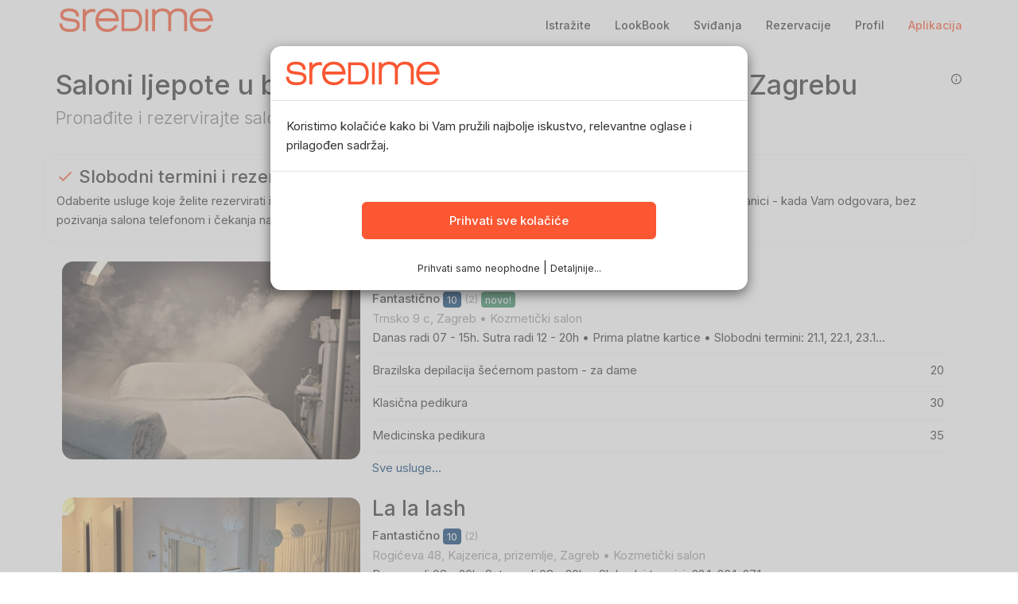

--- FILE ---
content_type: text/html; charset=UTF-8
request_url: https://www.sredime.hr/zagreb/blizu-25-muzej-suvremene-umjetnosti
body_size: 13646
content:
<!DOCTYPE html>
<html lang="hr-HR" prefix="og: http://ogp.me/ns#">
<head>
<meta charset="utf-8">
<meta http-equiv="Content-Type" content="text/html; charset=utf-8" />
<meta content='width=device-width, initial-scale=1.0, maximum-scale=1.0, user-scalable=0' name='viewport' />
<meta http-equiv="Content-Language" content="hr-HR" /><title>Saloni ljepote u blizini Muzej suvremene umjetnosti u Zagrebu - SrediMe</title>
<meta name="robots" content="index, follow" />
<meta name="description" content="Rezervirajte onlajn 24/7 najbolje frizere, salone za masažu, manikuru ili depilaciju u blizini Muzej suvremene umjetnosti, Zagreb! Provjerene ocjene, besplat..." />
<meta name="twitter:site" content="@sredimecom" />
<meta name="theme-color" content="#FA5732" />
<meta property="twitter:account_id" content="753362060965253120" />
<meta property="twitter:card" content="summary_large_image" />
<meta property="twitter:site" content="@sredimecom" />
<meta property="twitter:creator" content="@sredimecom" />
<meta property="twitter:title" content="Saloni ljepote u blizini Muzej suvremene umjetnosti u Zagrebu - SrediMe" />
<meta property="twitter:image" content="https://www.sredime.hr/image/logo_og_hr.png" />
<meta property="fb:app_id" content="221727388171283" />
<meta property="fb:page_id" content="1625066167804243" />
<meta property="fb:admins" content="609279091" />
<meta property="article:publisher" content="https://www.facebook.com/SrediMeHr" />
<meta property="og:type" content="website" />
<meta property="og:locale" content="hr_HR" />
<meta property="og:site_name" content="SrediMe" />
<meta property="og:title" content="Saloni ljepote u blizini Muzej suvremene umjetnosti u Zagrebu - SrediMe" />
<meta property="og:image" content="https://www.sredime.hr/image/logo_og_hr.png" />
<meta property="og:description" content="Rezervirajte onlajn 24/7 najbolje frizere, salone za masažu, manikuru ili depilaciju u blizini Muzej suvremene umjetnosti, Zagreb! Provjerene ocjene, besplatno naručivanje." />
<meta property="twitter:description" content="Rezervirajte onlajn 24/7 najbolje frizere, salone za masažu, manikuru ili depilaciju u blizini Muzej suvremene umjetnosti, Zagreb! Provjerene ocjene, besplatno naručivanje." />
<link rel="profile" href="http://gmpg.org/xfn/11" />
<link rel="canonical" href="https://www.sredime.hr/zagreb/blizu-25-muzej-suvremene-umjetnosti" />
<link rel="preload" as="image" href="https://www.sredime.hr/image/logo_og_hr.png" />
<link rel="dns-prefetch" href="https://static.sredime.hr">
<link rel="dns-prefetch" href="https://fonts.googleapis.com">
<link rel="preconnect" href="https://static.sredime.hr" crossorigin>
<link rel="preconnect" href="https://fonts.googleapis.com" crossorigin>
<link rel="preconnect" href="https://cdn.jsdelivr.net" crossorigin>
<link rel='preload' href="https://static.sredime.hr/js/slick/fonts/slick.woff" as="font" type="font/woff" crossorigin>
<meta name="mobile-web-app-capable" content="yes">
<meta name="apple-mobile-web-app-capable" content="yes">
<meta name="apple-mobile-web-app-status-bar-style" content="white">
<meta name="apple-mobile-web-app-title" content="SrediMe">
<link rel="apple-touch-icon" sizes="120x120" href="/apple-icon-120x120.png">
<link rel="apple-touch-icon" sizes="144x144" href="/apple-icon-144x144.png">
<link rel="apple-touch-icon" sizes="152x152" href="/apple-icon-152x152.png">
<link rel="apple-touch-icon" sizes="180x180" href="/apple-icon-180x180.png">
<link rel="icon" type="image/png" sizes="192x192"  href="/android-icon-192x192.png">
<link rel="icon" type="image/png" sizes="96x96" href="/android-icon-96x96.png">
<link rel="icon" type="image/png" sizes="16x16" href="/favicon-16x16.png">
<link rel="icon" type="image/x-icon" sizes="32x32" href="/favicon.ico">
<link rel="manifest" href="/manifest.json">
<meta name="csrf-param" content="app_token">
<meta name="csrf-token" content="a2b18c1b144c6cb2ef626d9ac08e73e2"> 
<meta name="google-play-app" content="app-id=com.sredime.book">
<meta name="apple-itunes-app" content="app-id=1338099934">
<link rel="stylesheet preload prefetch" href="https://cdn.jsdelivr.net/npm/@mdi/font@5.x/css/materialdesignicons.min.css" as="style" type="text/css" crossorigin="anonymous">
<link rel="stylesheet preload prefetch" href="https://fonts.googleapis.com/css?family=Inter:300,400,500" as="style" type="text/css" crossorigin="anonymous">
<link href="https://static.sredime.hr/min/g=css?v=5.0.0&ver=20251106m" rel="stylesheet">
<script src="https://ajax.googleapis.com/ajax/libs/jquery/2.2.4/jquery.min.js"></script>
<!-- Google Tag Manager -->
<script>dataLayer = window.dataLayer || [];</script>
<script>
function gtag(){dataLayer.push(arguments);}
gtag('js', new Date());
gtag('config', 'AW-11522628052');
</script>
<script>
gtag('consent', 'default', {
	'ad_user_data': 'denied',
	'ad_personalization': 'denied',
	'ad_storage': 'denied',
	'analytics_storage': 'denied'
});
</script>	
<script>(function(w,d,s,l,i){w[l]=w[l]||[];w[l].push({'gtm.start':
new Date().getTime(),event:'gtm.js'});var f=d.getElementsByTagName(s)[0],
j=d.createElement(s),dl=l!='dataLayer'?'&l='+l:'';j.async=true;j.src=
'//www.googletagmanager.com/gtm.js?id='+i+dl;f.parentNode.insertBefore(j,f);
})(window,document,'script','dataLayer','GTM-MHCDPVM');</script>
<!-- End Google Tag Manager -->
<script defer src="https://static.sredime.hr/min/g=js?v=5.0.0&20251030L1"></script>
</head>
<body class="app-frontend app-country-HR  app-visitor " ontouchstart="">

<div id="main-loader" class="webview-hide lds-ring"><div></div><div></div><div></div><div></div></div>
	
<!-- Desktop Navbar -->
<header class="hidden-xs hidden-sm navbar app-navbar navbar-fixed-top" id="top" role="banner">
  <div class="container">
	<div class="navbar-header">
	  
	  
	  		 
	 <a class="navbar-brand" href="/">
		<img src="https://static.sredime.hr/image/logo.png" alt="SrediMe" width=200 height=38 class="img-responsive">
	  </a>
	</div>
	<nav class="collapse navbar-collapse bs-navbar-collapse" role="navigation">
			<ul class="nav navbar-nav" style="margin:0;"><li></li></ul>
					  
	<ul class="nav navbar-nav navbar-right">
				
		<li><a class="navbar-link" href="/">Istražite</a></li>
		<li><a class="navbar-link" href="/lookbook">LookBook</a></li>
		
					<li><a class="navbar-link" rel="nofollow"  href="/me/like">Sviđanja</a></li>
			<li><a class="hidden-xs navbar-link" href="/me/dashboard">Rezervacije</a></li>
			<li><a class="hidden-xs navbar-link" href="/me">Profil</a></li>
			<li><a class="hidden-xs navbar-link" href="/app"><span class="orange-text">Aplikacija</span></a></li>

	  </ul>
  </nav>
</header>

<header class="visible-xs visible-sm navbar app-navbar" style="background:#ffffff;" role="banner"><div class="navbar-header"><div class="pull-left navbar-brand"><a href="/"><img src="https://static.sredime.hr/image/logo.png" alt="SrediMe" width=150 height=auto></a></div></div></div></header>		<div id="mobile-footer" class="webview-hide visible-xs visible-sm navbar navbar-default navbar-fixed-bottom">
		  <table width="100%">				
						<td width="20%" class="text-center active">
				<a class="navbar-link" href="/">
				<svg xmlns="http://www.w3.org/2000/svg" width="28" height="28" viewBox="0 0 56 56"><path d="M 23.9570 41.7695 C 27.8476 41.7695 31.4804 40.5039 34.4336 38.3945 L 45.5429 49.5039 C 46.0585 50.0195 46.7382 50.2774 47.4414 50.2774 C 48.9648 50.2774 50.0664 49.1055 50.0664 47.6055 C 50.0664 46.9023 49.8322 46.2461 49.3162 45.7305 L 38.2773 34.6679 C 40.5976 31.6211 41.9804 27.8476 41.9804 23.7461 C 41.9804 13.8320 33.8710 5.7226 23.9570 5.7226 C 14.0195 5.7226 5.9336 13.8320 5.9336 23.7461 C 5.9336 33.6601 14.0195 41.7695 23.9570 41.7695 Z M 23.9570 37.8789 C 16.1992 37.8789 9.8242 31.4805 9.8242 23.7461 C 9.8242 16.0117 16.1992 9.6133 23.9570 9.6133 C 31.6914 9.6133 38.0898 16.0117 38.0898 23.7461 C 38.0898 31.4805 31.6914 37.8789 23.9570 37.8789 Z"/></svg>
				<div>Istražite</div>
				</a>
			</td>
			<td width="20%" class="text-center">
				<a class="navbar-link" rel="nofollow"  href="/me/like">				<svg xmlns="http://www.w3.org/2000/svg" width="28" height="28" viewBox="0 0 56 56"><path d="M 4.7265 20.6406 C 4.7265 30.6250 13.0937 40.4453 26.2890 48.8828 C 26.8046 49.1875 27.5078 49.5156 28.0000 49.5156 C 28.4922 49.5156 29.1953 49.1875 29.6875 48.8828 C 42.9062 40.4453 51.2735 30.6250 51.2735 20.6406 C 51.2735 12.3438 45.5781 6.4844 37.9843 6.4844 C 33.6250 6.4844 30.1094 8.5469 28.0000 11.7109 C 25.8906 8.5703 22.3515 6.4844 18.0156 6.4844 C 10.4219 6.4844 4.7265 12.3438 4.7265 20.6406 Z M 8.5000 20.6406 C 8.5000 14.4063 12.5312 10.2578 17.9687 10.2578 C 22.3750 10.2578 24.8828 13.0000 26.4062 15.3438 C 27.0390 16.2813 27.4375 16.5391 28.0000 16.5391 C 28.5625 16.5391 28.9141 16.2578 29.5937 15.3438 C 31.1875 13.0469 33.6484 10.2578 38.0312 10.2578 C 43.4687 10.2578 47.5000 14.4063 47.5000 20.6406 C 47.5000 29.3594 38.2890 38.7578 28.4687 45.2734 C 28.2343 45.4375 28.0937 45.5547 28.0000 45.5547 C 27.9062 45.5547 27.7422 45.4375 27.5078 45.2734 C 17.7109 38.7578 8.5000 29.3594 8.5000 20.6406 Z"/></svg>
				<div>Sviđanja</div>
				
				</a>
			</td>			
			<td width="20%" class="text-center">
					<a class="navbar-link" href="/me/dashboard">
					
					<svg xmlns="http://www.w3.org/2000/svg" width="28" height="28" viewBox="0 0 56 56"><path d="M 11.9923 49.5742 L 44.0079 49.5742 C 48.9066 49.5742 51.3671 47.1367 51.3671 42.3086 L 51.3671 13.6914 C 51.3671 8.8633 48.9066 6.4258 44.0079 6.4258 L 11.9923 6.4258 C 7.1173 6.4258 4.6329 8.8398 4.6329 13.6914 L 4.6329 42.3086 C 4.6329 47.1602 7.1173 49.5742 11.9923 49.5742 Z M 11.6642 45.8008 C 9.5782 45.8008 8.4064 44.6992 8.4064 42.5195 L 8.4064 20.4180 C 8.4064 18.2617 9.5782 17.1367 11.6642 17.1367 L 44.3126 17.1367 C 46.3985 17.1367 47.5938 18.2617 47.5938 20.4180 L 47.5938 42.5195 C 47.5938 44.6992 46.3985 45.8008 44.3126 45.8008 Z M 23.4064 25.5508 L 24.7892 25.5508 C 25.6095 25.5508 25.8907 25.3164 25.8907 24.4961 L 25.8907 23.1133 C 25.8907 22.2930 25.6095 22.0352 24.7892 22.0352 L 23.4064 22.0352 C 22.5860 22.0352 22.3282 22.2930 22.3282 23.1133 L 22.3282 24.4961 C 22.3282 25.3164 22.5860 25.5508 23.4064 25.5508 Z M 31.2111 25.5508 L 32.5704 25.5508 C 33.4142 25.5508 33.6720 25.3164 33.6720 24.4961 L 33.6720 23.1133 C 33.6720 22.2930 33.4142 22.0352 32.5704 22.0352 L 31.2111 22.0352 C 30.3907 22.0352 30.1095 22.2930 30.1095 23.1133 L 30.1095 24.4961 C 30.1095 25.3164 30.3907 25.5508 31.2111 25.5508 Z M 38.9923 25.5508 L 40.3751 25.5508 C 41.1954 25.5508 41.4767 25.3164 41.4767 24.4961 L 41.4767 23.1133 C 41.4767 22.2930 41.1954 22.0352 40.3751 22.0352 L 38.9923 22.0352 C 38.1720 22.0352 37.8907 22.2930 37.8907 23.1133 L 37.8907 24.4961 C 37.8907 25.3164 38.1720 25.5508 38.9923 25.5508 Z M 15.6251 33.2149 L 17.0079 33.2149 C 17.8282 33.2149 18.1095 32.9805 18.1095 32.1602 L 18.1095 30.7774 C 18.1095 29.9571 17.8282 29.7227 17.0079 29.7227 L 15.6251 29.7227 C 14.8048 29.7227 14.5235 29.9571 14.5235 30.7774 L 14.5235 32.1602 C 14.5235 32.9805 14.8048 33.2149 15.6251 33.2149 Z M 23.4064 33.2149 L 24.7892 33.2149 C 25.6095 33.2149 25.8907 32.9805 25.8907 32.1602 L 25.8907 30.7774 C 25.8907 29.9571 25.6095 29.7227 24.7892 29.7227 L 23.4064 29.7227 C 22.5860 29.7227 22.3282 29.9571 22.3282 30.7774 L 22.3282 32.1602 C 22.3282 32.9805 22.5860 33.2149 23.4064 33.2149 Z M 31.2111 33.2149 L 32.5704 33.2149 C 33.4142 33.2149 33.6720 32.9805 33.6720 32.1602 L 33.6720 30.7774 C 33.6720 29.9571 33.4142 29.7227 32.5704 29.7227 L 31.2111 29.7227 C 30.3907 29.7227 30.1095 29.9571 30.1095 30.7774 L 30.1095 32.1602 C 30.1095 32.9805 30.3907 33.2149 31.2111 33.2149 Z M 38.9923 33.2149 L 40.3751 33.2149 C 41.1954 33.2149 41.4767 32.9805 41.4767 32.1602 L 41.4767 30.7774 C 41.4767 29.9571 41.1954 29.7227 40.3751 29.7227 L 38.9923 29.7227 C 38.1720 29.7227 37.8907 29.9571 37.8907 30.7774 L 37.8907 32.1602 C 37.8907 32.9805 38.1720 33.2149 38.9923 33.2149 Z M 15.6251 40.9024 L 17.0079 40.9024 C 17.8282 40.9024 18.1095 40.6445 18.1095 39.8242 L 18.1095 38.4414 C 18.1095 37.6211 17.8282 37.3867 17.0079 37.3867 L 15.6251 37.3867 C 14.8048 37.3867 14.5235 37.6211 14.5235 38.4414 L 14.5235 39.8242 C 14.5235 40.6445 14.8048 40.9024 15.6251 40.9024 Z M 23.4064 40.9024 L 24.7892 40.9024 C 25.6095 40.9024 25.8907 40.6445 25.8907 39.8242 L 25.8907 38.4414 C 25.8907 37.6211 25.6095 37.3867 24.7892 37.3867 L 23.4064 37.3867 C 22.5860 37.3867 22.3282 37.6211 22.3282 38.4414 L 22.3282 39.8242 C 22.3282 40.6445 22.5860 40.9024 23.4064 40.9024 Z M 31.2111 40.9024 L 32.5704 40.9024 C 33.4142 40.9024 33.6720 40.6445 33.6720 39.8242 L 33.6720 38.4414 C 33.6720 37.6211 33.4142 37.3867 32.5704 37.3867 L 31.2111 37.3867 C 30.3907 37.3867 30.1095 37.6211 30.1095 38.4414 L 30.1095 39.8242 C 30.1095 40.6445 30.3907 40.9024 31.2111 40.9024 Z"/></svg>
					
					
					<div>Rezervacije</div>
					</a>
			</td>
			<td width="20%" class="text-center">
				<a class="navbar-link" rel="nofollow" href="/me">
				<svg xmlns="http://www.w3.org/2000/svg" width="28" height="28" viewBox="0 0 56 56"><path d="M 28.0117 28.0234 C 33.5898 28.0234 38.1367 23.0547 38.1367 17.0078 C 38.1367 11.0078 33.6367 6.2969 28.0117 6.2969 C 22.4570 6.2969 17.8867 11.1016 17.8867 17.0547 C 17.9101 23.0782 22.4570 28.0234 28.0117 28.0234 Z M 28.0117 24.4844 C 24.5898 24.4844 21.6601 21.2031 21.6601 17.0547 C 21.6601 12.9766 24.5430 9.8360 28.0117 9.8360 C 31.5274 9.8360 34.3633 12.9297 34.3633 17.0078 C 34.3633 21.1563 31.4805 24.4844 28.0117 24.4844 Z M 13.2930 49.7031 L 42.7305 49.7031 C 46.6211 49.7031 48.4726 48.5313 48.4726 45.9531 C 48.4726 39.8125 40.7383 30.9297 28.0117 30.9297 C 15.2852 30.9297 7.5274 39.8125 7.5274 45.9531 C 7.5274 48.5313 9.3789 49.7031 13.2930 49.7031 Z M 12.1679 46.1641 C 11.5586 46.1641 11.3008 46.0000 11.3008 45.5078 C 11.3008 41.6641 17.2539 34.4687 28.0117 34.4687 C 38.7695 34.4687 44.6992 41.6641 44.6992 45.5078 C 44.6992 46.0000 44.4648 46.1641 43.8555 46.1641 Z"/></svg>
				<div>Profil</div>
				</a>
			</td>
		</table>

	</div>
	  
  <!-- Page Content -->
 <div>
 <div class="container app-container">	 
<style>html, body {overflow-x: hidden;}</style>

<div itemtype="http://schema.org/WebPage" itemscope itemid="">
	<div itemprop="mainEntity" itemtype="http://schema.org/ItemList" itemscope>


<a href="/content/ranking-info" target="_blank" class="pull-right"><i class="mdi mdi-information-outline"></i></a><h1 itemprop="name">Saloni ljepote u blizini Muzej suvremene umjetnosti u Zagrebu <small><br>Pronađite i rezervirajte salone ljepote u blizini</small></h1><div class="row vspace">			
			<div class="vspace alert alert-default" role="alert">
			<h4><i class="mdi mdi-check orange-text"></i> Slobodni termini i rezerviranje bez telefoniranja!</h4> <p>Odaberite usluge koje želite rezervirati i dobit ćete listu slobodnih termina. Zakazivanje termina u salonu je direktno ovdje na stranici - kada Vam odgovara, bez pozivanja salona telefonom i čekanja na liniji. Naručivanje u salon u bilo koje doba dana ili noći, 24h dnevno na SrediMe :)</p></div>
			

		<div class="col-md-12"><div class="row pl-md pr-md"><div class="row vendor-row ">
<div class="vendor-container" itemprop="itemListElement" itemtype="http://schema.org/BeautySalon" itemscope itemid="/zagreb/salon-queen-studio" data-list="Browse Listing" data-name="Queen Studio" data-id="queen-studio" data-position="1" >

<div class="clickable-row vendor-click"  data-href="/zagreb/salon-queen-studio">
	<div class="col-md-4 col-sm-12 hidden-xs" style="padding:0;">

		<div class="hidden" itemprop="geo" itemscope="" itemtype="http://schema.org/GeoCoordinates">
		  <meta itemprop="latitude" content="45.77652359851242">
		  <meta itemprop="longitude" content="15.961102661360169">
		</div>
		<span class="address" itemprop="address" itemscope="" itemtype="http://schema.org/PostalAddress">
		  <meta itemprop="postalCode" content="10000">
		  <meta itemprop="addressCountry" content="HR">
		  <meta itemprop="streetAddress" content="Trnsko 9 c">
		  <meta itemprop="addressLocality" content="Zagreb">
		</span>

		<meta itemprop="position" content="1">
		<meta itemprop="url" content="https://www.sredime.hr/zagreb/salon-queen-studio">
		<div itemprop="potentialAction" itemscope itemtype="https://schema.org/ReserveAction">
			<div itemprop="target" itemscope itemtype="https://schema.org/EntryPoint">
			  <meta itemprop="urlTemplate" content="https://www.sredime.hr/zagreb/salon-queen-studio" />
			  <meta itemprop="inLanguage" content="hr-HR" />
			</div>
			<div itemprop="result" itemscope itemtype="https://schema.org/Reservation">
			  <meta itemprop="name" content="Rezerviranje termina za usluge" />
			</div>
		</div>
				<div itemprop="image" itemscope="" itemtype="http://schema.org/ImageObject">
											
			<img class="img-responsive" src="https://static.sredime.hr/image/vendor/5/e/5e1b18c4c6a6d31695acbae3fd70ecc6/queen-studio_0_sm.jpg" itemprop="contentUrl" alt="Kozmetički salon Queen Studio Zagreb">
					
			<a href="https://www.sredime.hr/zagreb/salon-queen-studio" target="_self" itemprop="url"></a>
		</div>
				
	</div>	
	<div class="col-md-8 col-sm-12 vendor-col">
			<div class="visible-xs"><div class="lb-row"><a href="/zagreb/salon-queen-studio"><img src="https://static.sredime.hr/image/vendor/5/e/5e1b18c4c6a6d31695acbae3fd70ecc6/queen-studio_0_sm.jpg" alt="Kozmetički salon Queen Studio Zagreb" loading="lazy" class="lb-photo"></a><a href="/zagreb/salon-queen-studio"><img src="https://static.sredime.hr/image/vendor/5/e/5e1b18c4c6a6d31695acbae3fd70ecc6/queen-studio_1_sm.jpg" alt="Kozmetički salon Queen Studio Zagreb" loading="lazy" class="lb-photo"></a><div class="lb-photo"><a href="/zagreb/salon-queen-studio" class="btn btn-default"><i class="mdi mdi-chevron-right h4"></i></a></div></a></div></div>		<div class="description" style="max-height: 999999px">			
			<a href="/zagreb/salon-queen-studio">				
				<h3 itemprop="name" class="vendor-name">Queen Studio				</h3>
			</a>
							<span itemprop="aggregateRating" itemscope="" itemtype="http://schema.org/AggregateRating">
						<meta itemprop="worstRating" content="1">
						<meta itemprop="bestRating" content="10">
						<meta itemprop="ratingValue" content="10.0">
						<meta itemprop="ratingCount" content="2">
						
						<span class="rating"><b>Fantastično</b><span class="label label-rating">10</span><small class="gray">(2)</small></span>
				</span>
			<span class="ml-0 label label-new">novo!</span> 	
			
			<div class="gray no-wrap">			
				<span title="Novi Zagreb – zapad">Trnsko 9 c</span>, Zagreb				  •  Kozmetički salon			</div>
			
			<div class="latest_booking">Danas radi 07 - 15h. Sutra radi 12 - 20h • Prima platne kartice • Slobodni termini: 21.1, 22.1, 23.1…</div>			
		</div>
	
		<div class="service-list browse-list">	
<div data-service-id="85315" data-vendor="queen-studio" class="service-row service" itemtype="http://schema.org/Product" itemscope="">
	<div class="row">
			<meta itemprop="url" content="/zagreb/salon-queen-studio#85315">
			<div class="col-md-9 col-xs-8">
				<span class="service-name" itemprop="name" content="Brazilska depilacija šećernom pastom - za dame">Brazilska depilacija šećernom pastom - za dame</span>

			</div>
			<div class="col-md-3 col-xs-4 text-right" itemprop="offers" itemscope="" itemtype="http://schema.org/Offer">
			  <meta itemprop="priceCurrency" content="EUR">
			  <span itemprop="price" content="20.00" class="sale_price">
							 
			  </span>		 

			 20
			  
			  
			</div>
	</div>
</div>
	
<div data-service-id="85330" data-vendor="queen-studio" class="service-row service" itemtype="http://schema.org/Product" itemscope="">
	<div class="row">
			<meta itemprop="url" content="/zagreb/salon-queen-studio#85330">
			<div class="col-md-9 col-xs-8">
				<span class="service-name" itemprop="name" content="Klasična pedikura">Klasična pedikura</span>

			</div>
			<div class="col-md-3 col-xs-4 text-right" itemprop="offers" itemscope="" itemtype="http://schema.org/Offer">
			  <meta itemprop="priceCurrency" content="EUR">
			  <span itemprop="price" content="30.00" class="sale_price">
							 
			  </span>		 

			 30
			  
			  
			</div>
	</div>
</div>
	
<div data-service-id="85331" data-vendor="queen-studio" class="service-row service" itemtype="http://schema.org/Product" itemscope="">
	<div class="row">
			<meta itemprop="url" content="/zagreb/salon-queen-studio#85331">
			<div class="col-md-9 col-xs-8">
				<span class="service-name" itemprop="name" content="Medicinska pedikura">Medicinska pedikura</span>

			</div>
			<div class="col-md-3 col-xs-4 text-right" itemprop="offers" itemscope="" itemtype="http://schema.org/Offer">
			  <meta itemprop="priceCurrency" content="EUR">
			  <span itemprop="price" content="35.00" class="sale_price">
							 
			  </span>		 

			 35
			  
			  
			</div>
	</div>
</div>
</div>				<a href="/zagreb/salon-queen-studio#pricelist" class="btn-service-more" target="_self">
					Sve usluge...
				</a>
				
				
					
	</div>
		
</div>
<div class="col-md-12">
				
</div>	
</div>
</div>
<div class="row vendor-row ">
<div class="vendor-container" itemprop="itemListElement" itemtype="http://schema.org/BeautySalon" itemscope itemid="/zagreb/salon-la-la-lash" data-list="Browse Listing" data-name="La la lash" data-id="la-la-lash" data-position="2" >

<div class="clickable-row vendor-click"  data-href="/zagreb/salon-la-la-lash">
	<div class="col-md-4 col-sm-12 hidden-xs" style="padding:0;">

		<div class="hidden" itemprop="geo" itemscope="" itemtype="http://schema.org/GeoCoordinates">
		  <meta itemprop="latitude" content="45.780993617707495">
		  <meta itemprop="longitude" content="15.958919167495795">
		</div>
		<span class="address" itemprop="address" itemscope="" itemtype="http://schema.org/PostalAddress">
		  <meta itemprop="postalCode" content="10000">
		  <meta itemprop="addressCountry" content="HR">
		  <meta itemprop="streetAddress" content="Rogićeva 48, Kajzerica, prizemlje">
		  <meta itemprop="addressLocality" content="Zagreb">
		</span>

		<meta itemprop="position" content="2">
		<meta itemprop="url" content="https://www.sredime.hr/zagreb/salon-la-la-lash">
		<div itemprop="potentialAction" itemscope itemtype="https://schema.org/ReserveAction">
			<div itemprop="target" itemscope itemtype="https://schema.org/EntryPoint">
			  <meta itemprop="urlTemplate" content="https://www.sredime.hr/zagreb/salon-la-la-lash" />
			  <meta itemprop="inLanguage" content="hr-HR" />
			</div>
			<div itemprop="result" itemscope itemtype="https://schema.org/Reservation">
			  <meta itemprop="name" content="Rezerviranje termina za usluge" />
			</div>
		</div>
				<div itemprop="image" itemscope="" itemtype="http://schema.org/ImageObject">
											
			<img class="img-responsive" src="https://static.sredime.hr/image/vendor/d/c/dc960c46c38bd16e953d97cdeefdbc68/la-la-lash_0_sm.jpg" itemprop="contentUrl" alt="Kozmetički salon La la lash Zagreb">
					
			<a href="https://www.sredime.hr/zagreb/salon-la-la-lash" target="_self" itemprop="url"></a>
		</div>
				
	</div>	
	<div class="col-md-8 col-sm-12 vendor-col">
			<div class="visible-xs"><div class="lb-row"><a href="/zagreb/salon-la-la-lash"><img src="https://static.sredime.hr/image/vendor/d/c/dc960c46c38bd16e953d97cdeefdbc68/la-la-lash_0_sm.jpg" alt="Kozmetički salon La la lash Zagreb" loading="lazy" class="lb-photo"></a><a href="/zagreb/salon-la-la-lash#84334"><img src="https://static.sredime.hr/image/photo/9/4/94df87e80e4003c876d91c2daa0b7f95/13918_sm.jpg" alt="La la lash usluga" loading="lazy" class="lb-photo"></a><a href="/zagreb/salon-la-la-lash#84334"><img src="https://static.sredime.hr/image/photo/0/3/03b0db8c971432a5e8d163897176a7cc/13917_sm.jpg" alt="La la lash usluga" loading="lazy" class="lb-photo"></a><a href="/zagreb/salon-la-la-lash#84334"><img src="https://static.sredime.hr/image/photo/8/b/8bb74b945ed32ca2b2f8da600e247d20/13916_sm.jpg" alt="La la lash usluga" loading="lazy" class="lb-photo"></a><a href="/zagreb/salon-la-la-lash#84334"><img src="https://static.sredime.hr/image/photo/7/1/710aad3ada51c8b318f927082d8cae6d/13915_sm.jpg" alt="La la lash usluga" loading="lazy" class="lb-photo"></a><a href="/zagreb/salon-la-la-lash#84334"><img src="https://static.sredime.hr/image/photo/4/2/42df59af01e92da78b4b264baf972f8d/13914_sm.jpg" alt="La la lash usluga" loading="lazy" class="lb-photo"></a><a href="/zagreb/salon-la-la-lash#84334"><img src="https://static.sredime.hr/image/photo/d/1/d106161033da24ceb07a0103fd837433/13913_sm.jpg" alt="La la lash usluga" loading="lazy" class="lb-photo"></a><a href="/zagreb/salon-la-la-lash#84334"><img src="https://static.sredime.hr/image/photo/6/9/69f00c668860dd2a02c612891ddc762d/13912_sm.jpg" alt="La la lash usluga" loading="lazy" class="lb-photo"></a><a href="/zagreb/salon-la-la-lash#84334"><img src="https://static.sredime.hr/image/photo/4/5/45e442e4bb8e231b3ca90055fa548bee/13911_sm.jpg" alt="La la lash usluga" loading="lazy" class="lb-photo"></a><div class="lb-photo"><a href="/zagreb/salon-la-la-lash" class="btn btn-default"><i class="mdi mdi-chevron-right h4"></i></a></div></a></div></div>		<div class="description" style="max-height: 999999px">			
			<a href="/zagreb/salon-la-la-lash">				
				<h3 itemprop="name" class="vendor-name">La la lash				</h3>
			</a>
							<span itemprop="aggregateRating" itemscope="" itemtype="http://schema.org/AggregateRating">
						<meta itemprop="worstRating" content="1">
						<meta itemprop="bestRating" content="10">
						<meta itemprop="ratingValue" content="10.0">
						<meta itemprop="ratingCount" content="2">
						
						<span class="rating"><b>Fantastično</b><span class="label label-rating">10</span><small class="gray">(2)</small></span>
				</span>
				
			
			<div class="gray no-wrap">			
				<span title="Novi Zagreb – zapad">Rogićeva 48, Kajzerica, prizemlje</span>, Zagreb				  •  Kozmetički salon			</div>
			
			<div class="latest_booking">Danas radi 08 - 20h. Sutra radi 08 - 20h • Slobodni termini: 22.1, 26.1, 27.1…</div>			
		</div>
	
		<div class="service-list browse-list">	
<div data-service-id="84337" data-vendor="la-la-lash" class="service-row service" itemtype="http://schema.org/Product" itemscope="">
	<div class="row">
			<meta itemprop="url" content="/zagreb/salon-la-la-lash#84337">
			<div class="col-md-9 col-xs-8">
				<span class="service-name" itemprop="name" content="Skidanje gel noktiju">Skidanje gel noktiju</span>

			</div>
			<div class="col-md-3 col-xs-4 text-right" itemprop="offers" itemscope="" itemtype="http://schema.org/Offer">
			  <meta itemprop="priceCurrency" content="EUR">
			  <span itemprop="price" content="15.00" class="sale_price">
							 
			  </span>		 

			 15
			  
			  
			</div>
	</div>
</div>
	
<div data-service-id="84330" data-vendor="la-la-lash" class="service-row service" itemtype="http://schema.org/Product" itemscope="">
	<div class="row">
			<meta itemprop="url" content="/zagreb/salon-la-la-lash#84330">
			<div class="col-md-9 col-xs-8">
				<span class="service-name" itemprop="name" content="Geliranje prirodnih noktiju - S dužina">Geliranje prirodnih noktiju - S dužina</span>

			</div>
			<div class="col-md-3 col-xs-4 text-right" itemprop="offers" itemscope="" itemtype="http://schema.org/Offer">
			  <meta itemprop="priceCurrency" content="EUR">
			  <span itemprop="price" content="30.00" class="sale_price">
							 
			  </span>		 

			 30
			  
			  
			</div>
	</div>
</div>
	
<div data-service-id="84334" data-vendor="la-la-lash" class="service-row service" itemtype="http://schema.org/Product" itemscope="">
	<div class="row">
			<meta itemprop="url" content="/zagreb/salon-la-la-lash#84334">
			<div class="col-md-9 col-xs-8">
				<span class="service-name" itemprop="name" content="Kompletna ugradnja noktiju - S dužina">Kompletna ugradnja noktiju - S dužina</span>

			</div>
			<div class="col-md-3 col-xs-4 text-right" itemprop="offers" itemscope="" itemtype="http://schema.org/Offer">
			  <meta itemprop="priceCurrency" content="EUR">
			  <span itemprop="price" content="40.00" class="sale_price">
							 
			  </span>		 

			 40
			  
			  
			</div>
	</div>
</div>
</div>				<a href="/zagreb/salon-la-la-lash#pricelist" class="btn-service-more" target="_self">
					Sve usluge...
				</a>
				
				
					
	</div>
		
</div>
<div class="col-md-12">
				
</div>	
</div>
</div>
<div class="row vendor-row  vendor-starred">
<div class="vendor-container" itemprop="itemListElement" itemtype="http://schema.org/BeautySalon" itemscope itemid="/zagreb/salon-anchie" data-list="Browse Listing" data-name="Anchié" data-id="anchie" data-position="3" >

<div class="clickable-row vendor-click"  data-href="/zagreb/salon-anchie">
	<div class="col-md-4 col-sm-12 hidden-xs" style="padding:0;">

		<div class="hidden" itemprop="geo" itemscope="" itemtype="http://schema.org/GeoCoordinates">
		  <meta itemprop="latitude" content="45.776066096938415">
		  <meta itemprop="longitude" content="15.956943754617702">
		</div>
		<span class="address" itemprop="address" itemscope="" itemtype="http://schema.org/PostalAddress">
		  <meta itemprop="postalCode" content="10000">
		  <meta itemprop="addressCountry" content="HR">
		  <meta itemprop="streetAddress" content="Nehruov trg 42">
		  <meta itemprop="addressLocality" content="Zagreb">
		</span>

		<meta itemprop="position" content="3">
		<meta itemprop="url" content="https://www.sredime.hr/zagreb/salon-anchie">
		<div itemprop="potentialAction" itemscope itemtype="https://schema.org/ReserveAction">
			<div itemprop="target" itemscope itemtype="https://schema.org/EntryPoint">
			  <meta itemprop="urlTemplate" content="https://www.sredime.hr/zagreb/salon-anchie" />
			  <meta itemprop="inLanguage" content="hr-HR" />
			</div>
			<div itemprop="result" itemscope itemtype="https://schema.org/Reservation">
			  <meta itemprop="name" content="Rezerviranje termina za usluge" />
			</div>
		</div>
				<div itemprop="image" itemscope="" itemtype="http://schema.org/ImageObject">
											
			<img class="img-responsive" src="https://static.sredime.hr/image/vendor/c/1/c1e39d912d21c91dce811d6da9929ae8/anchie_0_sm.jpg" itemprop="contentUrl" alt="Salon za masažu Anchié Zagreb">
					
			<a href="https://www.sredime.hr/zagreb/salon-anchie" target="_self" itemprop="url"></a>
		</div>
				
	</div>	
	<div class="col-md-8 col-sm-12 vendor-col">
			<div class="visible-xs"><div class="lb-row"><a href="/zagreb/salon-anchie"><img src="https://static.sredime.hr/image/vendor/c/1/c1e39d912d21c91dce811d6da9929ae8/anchie_0_sm.jpg" alt="Salon za masažu Anchié Zagreb" loading="lazy" class="lb-photo"></a><a href="/zagreb/salon-anchie#84149"><img src="https://static.sredime.hr/image/photo/a/b/aba36cc3760e0b1c6a655f019a68b878/12993_sm.jpg" alt="Anchié usluga" loading="lazy" class="lb-photo"></a><a href="/zagreb/salon-anchie#84150"><img src="https://static.sredime.hr/image/photo/6/a/6a54289b29ceb58cb7609cc50e0dc1c8/12991_sm.jpg" alt="Anchié usluga" loading="lazy" class="lb-photo"></a><a href="/zagreb/salon-anchie#84132"><img src="https://static.sredime.hr/image/photo/f/9/f9c1b5bf25d49031367434c598ee9250/12990_sm.jpg" alt="Anchié usluga" loading="lazy" class="lb-photo"></a><a href="/zagreb/salon-anchie#84133"><img src="https://static.sredime.hr/image/photo/3/8/38d6996f11a4b0f404d4219625ca24c2/12989_sm.jpg" alt="Anchié usluga" loading="lazy" class="lb-photo"></a><a href="/zagreb/salon-anchie#84141"><img src="https://static.sredime.hr/image/photo/0/f/0f542615d6c3ceb0f8bb299b1a9fe396/12979_sm.jpg" alt="Anchié usluga" loading="lazy" class="lb-photo"></a><a href="/zagreb/salon-anchie#84138"><img src="https://static.sredime.hr/image/photo/a/0/a0b173044f2019316bebc411696e7d35/12787_sm.jpg" alt="Anchié usluga" loading="lazy" class="lb-photo"></a><a href="/zagreb/salon-anchie#84148"><img src="https://static.sredime.hr/image/photo/5/d/5dacab03c06f42f75c3f21a2c9f98997/12786_sm.jpg" alt="Anchié usluga" loading="lazy" class="lb-photo"></a><a href="/zagreb/salon-anchie#84151"><img src="https://static.sredime.hr/image/photo/b/b/bb4b90201e39e55c4a9ccfec8436cfb8/12785_sm.jpg" alt="Anchié usluga" loading="lazy" class="lb-photo"></a><div class="lb-photo"><a href="/zagreb/salon-anchie" class="btn btn-default"><i class="mdi mdi-chevron-right h4"></i></a></div></a></div></div>		<div class="description" style="max-height: 999999px">			
			<a href="/zagreb/salon-anchie">				
				<h3 itemprop="name" class="vendor-name"><i class="mdi mdi-pin instant-icon" title="Istaknuti listing"></i>Anchié				</h3>
			</a>
							<span itemprop="aggregateRating" itemscope="" itemtype="http://schema.org/AggregateRating">
						<meta itemprop="worstRating" content="1">
						<meta itemprop="bestRating" content="10">
						<meta itemprop="ratingValue" content="10.0">
						<meta itemprop="ratingCount" content="3">
						
						<span class="rating"><b>Fantastično</b><span class="label label-rating">10</span><small class="gray">(3)</small></span>
				</span>
				
			
			<div class="gray no-wrap">			
				<span title="Novi Zagreb – zapad">Nehruov trg 42</span>, Zagreb				  •  Salon za masažu			</div>
			
			<div class="latest_booking">Istaknuto • Danas radi 08 - 20h. Sutra radi 08 - 20h • Prima platne kartice • Slobodni termini: 21.1, 22.1, 23.1…</div>			
		</div>
	
		<div class="service-list browse-list">	
<div data-service-id="84148" data-vendor="anchie" class="service-row service" itemtype="http://schema.org/Product" itemscope="">
	<div class="row">
			<meta itemprop="url" content="/zagreb/salon-anchie#84148">
			<div class="col-md-9 col-xs-8">
				<span class="service-name" itemprop="name" content="Masaža glave i vrata">Masaža glave i vrata</span>

			</div>
			<div class="col-md-3 col-xs-4 text-right" itemprop="offers" itemscope="" itemtype="http://schema.org/Offer">
			  <meta itemprop="priceCurrency" content="EUR">
			  <span itemprop="price" content="20.00" class="sale_price">
							 
			  </span>		 

			 20
			  
			  
			</div>
	</div>
</div>
	
<div data-service-id="84149" data-vendor="anchie" class="service-row service" itemtype="http://schema.org/Product" itemscope="">
	<div class="row">
			<meta itemprop="url" content="/zagreb/salon-anchie#84149">
			<div class="col-md-9 col-xs-8">
				<span class="service-name" itemprop="name" content="Deep facelifting masaža 30min">Deep facelifting masaža 30min</span>

			</div>
			<div class="col-md-3 col-xs-4 text-right" itemprop="offers" itemscope="" itemtype="http://schema.org/Offer">
			  <meta itemprop="priceCurrency" content="EUR">
			  <span itemprop="price" content="25.00" class="sale_price">
							 
			  </span>		 

			 25
			  
			  
			</div>
	</div>
</div>
	
<div data-service-id="84147" data-vendor="anchie" class="service-row service" itemtype="http://schema.org/Product" itemscope="">
	<div class="row">
			<meta itemprop="url" content="/zagreb/salon-anchie#84147">
			<div class="col-md-9 col-xs-8">
				<span class="service-name" itemprop="name" content="Tao Candle masaža">Tao Candle masaža</span>

			</div>
			<div class="col-md-3 col-xs-4 text-right" itemprop="offers" itemscope="" itemtype="http://schema.org/Offer">
			  <meta itemprop="priceCurrency" content="EUR">
			  <span itemprop="price" content="50.00" class="sale_price">
							 
			  </span>		 

			 50
			  
			  
			</div>
	</div>
</div>
</div>				<a href="/zagreb/salon-anchie#pricelist" class="btn-service-more" target="_self">
					Sve usluge...
				</a>
				
				
					
	</div>
		
</div>
<div class="col-md-12">
				
</div>	
</div>
</div>
<div class="row vendor-row ">
<div class="vendor-container" itemprop="itemListElement" itemtype="http://schema.org/BeautySalon" itemscope itemid="/zagreb/salon-beauty-concept-jenny" data-list="Browse Listing" data-name="Beauty Concept Jenny - Sv. Klara" data-id="beauty-concept-jenny" data-position="4" >

<div class="clickable-row vendor-click"  data-href="/zagreb/salon-beauty-concept-jenny">
	<div class="col-md-4 col-sm-12 hidden-xs" style="padding:0;">

		<div class="hidden" itemprop="geo" itemscope="" itemtype="http://schema.org/GeoCoordinates">
		  <meta itemprop="latitude" content="45.76601214226426">
		  <meta itemprop="longitude" content="15.96324226749491">
		</div>
		<span class="address" itemprop="address" itemscope="" itemtype="http://schema.org/PostalAddress">
		  <meta itemprop="postalCode" content="10000">
		  <meta itemprop="addressCountry" content="HR">
		  <meta itemprop="streetAddress" content="Utinjska 10c">
		  <meta itemprop="addressLocality" content="Zagreb">
		</span>

		<meta itemprop="position" content="4">
		<meta itemprop="url" content="https://www.sredime.hr/zagreb/salon-beauty-concept-jenny">
		<div itemprop="potentialAction" itemscope itemtype="https://schema.org/ReserveAction">
			<div itemprop="target" itemscope itemtype="https://schema.org/EntryPoint">
			  <meta itemprop="urlTemplate" content="https://www.sredime.hr/zagreb/salon-beauty-concept-jenny" />
			  <meta itemprop="inLanguage" content="hr-HR" />
			</div>
			<div itemprop="result" itemscope itemtype="https://schema.org/Reservation">
			  <meta itemprop="name" content="Rezerviranje termina za usluge" />
			</div>
		</div>
				<div itemprop="image" itemscope="" itemtype="http://schema.org/ImageObject">
						
			<img class="img-responsive lazyload" data-src="https://static.sredime.hr/image/vendor/9/0/905056c1ac1dad141560467e0a99e1cf/beauty-concept-jenny_0_sm.jpg"  src="https://static.sredime.hr/image/placeholder.png" itemprop="contentUrl" alt="Kozmetički salon Beauty Concept Jenny - Sv. Klara Zagreb"><noscript>
			<a href="https://static.sredime.hr/image/vendor/9/0/905056c1ac1dad141560467e0a99e1cf/beauty-concept-jenny_0_lg.jpg"><img class="img-responsive" src="https://static.sredime.hr/image/vendor/9/0/905056c1ac1dad141560467e0a99e1cf/beauty-concept-jenny_0_sm.jpg" itemprop="contentUrl" alt="Kozmetički salon Beauty Concept Jenny - Sv. Klara Zagreb"></a>
			</noscript>
					
			<a href="https://www.sredime.hr/zagreb/salon-beauty-concept-jenny" target="_self" itemprop="url"></a>
		</div>
				
	</div>	
	<div class="col-md-8 col-sm-12 vendor-col">
			<div class="visible-xs"><div class="lb-row"><a href="/zagreb/salon-beauty-concept-jenny"><img src="https://static.sredime.hr/image/vendor/9/0/905056c1ac1dad141560467e0a99e1cf/beauty-concept-jenny_0_sm.jpg" alt="Kozmetički salon Beauty Concept Jenny - Sv. Klara Zagreb" loading="lazy" class="lb-photo"></a><a href="/zagreb/salon-beauty-concept-jenny#79692"><img src="https://static.sredime.hr/image/photo/c/8/c81ef80ecde3d941d129c74e91d91d0b/13787_sm.jpg" alt="Beauty Concept Jenny - Sv. Klara usluga" loading="lazy" class="lb-photo"></a><a href="/zagreb/salon-beauty-concept-jenny#79693"><img src="https://static.sredime.hr/image/photo/4/c/4c038c24158aa04f63a0ddf71c462716/13786_sm.jpg" alt="Beauty Concept Jenny - Sv. Klara usluga" loading="lazy" class="lb-photo"></a><a href="/zagreb/salon-beauty-concept-jenny#79687"><img src="https://static.sredime.hr/image/photo/9/d/9d0fd14c56f15732cb894bec23bd6a13/13785_sm.jpg" alt="Beauty Concept Jenny - Sv. Klara usluga" loading="lazy" class="lb-photo"></a><a href="/zagreb/salon-beauty-concept-jenny#79692"><img src="https://static.sredime.hr/image/photo/b/e/beddf554eb637cbe8c079b879c79c29b/13784_sm.jpg" alt="Beauty Concept Jenny - Sv. Klara usluga" loading="lazy" class="lb-photo"></a><a href="/zagreb/salon-beauty-concept-jenny#79692"><img src="https://static.sredime.hr/image/photo/5/8/58ab5c05ec8dfa3e35a22dfe717da10e/13783_sm.jpg" alt="Beauty Concept Jenny - Sv. Klara usluga" loading="lazy" class="lb-photo"></a><a href="/zagreb/salon-beauty-concept-jenny#79690"><img src="https://static.sredime.hr/image/photo/5/4/5499e63224605f2eb13406af0af5b76d/13779_sm.jpg" alt="Beauty Concept Jenny - Sv. Klara usluga" loading="lazy" class="lb-photo"></a><a href="/zagreb/salon-beauty-concept-jenny#79693"><img src="https://static.sredime.hr/image/photo/7/4/74367f78d716836cc099eeb6497f8703/13777_sm.jpg" alt="Beauty Concept Jenny - Sv. Klara usluga" loading="lazy" class="lb-photo"></a><a href="/zagreb/salon-beauty-concept-jenny#79692"><img src="https://static.sredime.hr/image/photo/2/6/26fcf9e127023b55bc1dab3feacf45a8/13775_sm.jpg" alt="Beauty Concept Jenny - Sv. Klara usluga" loading="lazy" class="lb-photo"></a><div class="lb-photo"><a href="/zagreb/salon-beauty-concept-jenny" class="btn btn-default"><i class="mdi mdi-chevron-right h4"></i></a></div></a></div></div>		<div class="description" style="max-height: 999999px">			
			<a href="/zagreb/salon-beauty-concept-jenny">				
				<h3 itemprop="name" class="vendor-name">Beauty Concept Jenny - Sv. Klara				</h3>
			</a>
							<span itemprop="aggregateRating" itemscope="" itemtype="http://schema.org/AggregateRating">
						<meta itemprop="worstRating" content="1">
						<meta itemprop="bestRating" content="10">
						<meta itemprop="ratingValue" content="10.0">
						<meta itemprop="ratingCount" content="72">
						
						<span class="rating"><b>Fantastično</b><span class="label label-rating">10</span><small class="gray">(72)</small></span>
				</span>
				
			
			<div class="gray no-wrap">			
				<span title="Novi Zagreb – zapad">Utinjska 10c</span>, Zagreb				  •  Kozmetički salon			</div>
			
			<div class="latest_booking">Danas radi 08 - 20h. Sutra radi 08 - 20h • Prima platne kartice • Slobodni termini: 21.1, 22.1, 23.1…</div>			
		</div>
	
		<div class="service-list browse-list">	
<div data-service-id="79716" data-vendor="beauty-concept-jenny" class="service-row service" itemtype="http://schema.org/Product" itemscope="">
	<div class="row">
			<meta itemprop="url" content="/zagreb/salon-beauty-concept-jenny#79716">
			<div class="col-md-9 col-xs-8">
				<span class="service-name" itemprop="name" content="Estetska pedikura + trajni lak">Estetska pedikura + trajni lak</span>

			</div>
			<div class="col-md-3 col-xs-4 text-right" itemprop="offers" itemscope="" itemtype="http://schema.org/Offer">
			  <meta itemprop="priceCurrency" content="EUR">
			  <span itemprop="price" content="40.00" class="sale_price">
							 
			  </span>		 

			 40
			  
			  
			</div>
	</div>
</div>
	
<div data-service-id="79690" data-vendor="beauty-concept-jenny" class="service-row service" itemtype="http://schema.org/Product" itemscope="">
	<div class="row">
			<meta itemprop="url" content="/zagreb/salon-beauty-concept-jenny#79690">
			<div class="col-md-9 col-xs-8">
				<span class="service-name" itemprop="name" content="Ugradnja noktiju gelom na šablone - M dužina manikura+obrada kutikule ukljucena">Ugradnja noktiju gelom na šablone - M dužina manikura+obrada kutikule ukljucena</span>

			</div>
			<div class="col-md-3 col-xs-4 text-right" itemprop="offers" itemscope="" itemtype="http://schema.org/Offer">
			  <meta itemprop="priceCurrency" content="EUR">
			  <span itemprop="price" content="46.00" class="sale_price">
							 
			  </span>		 

			 46
			  
			  
			</div>
	</div>
</div>
	
<div data-service-id="79703" data-vendor="beauty-concept-jenny" class="service-row service" itemtype="http://schema.org/Product" itemscope="">
	<div class="row">
			<meta itemprop="url" content="/zagreb/salon-beauty-concept-jenny#79703">
			<div class="col-md-9 col-xs-8">
				<span class="service-name" itemprop="name" content="Ugradnja volumenskih trepavica">Ugradnja volumenskih trepavica</span>

			</div>
			<div class="col-md-3 col-xs-4 text-right" itemprop="offers" itemscope="" itemtype="http://schema.org/Offer">
			  <meta itemprop="priceCurrency" content="EUR">
			  <span itemprop="price" content="50.00" class="sale_price">
							 
			  </span>		 

			 50
			  
			  
			</div>
	</div>
</div>
</div>				<a href="/zagreb/salon-beauty-concept-jenny#pricelist" class="btn-service-more" target="_self">
					Sve usluge...
				</a>
				
				
					
	</div>
		
</div>
<div class="col-md-12">
				
</div>	
</div>
</div>
<div class="row vendor-row ">
<div class="vendor-container" itemprop="itemListElement" itemtype="http://schema.org/BeautySalon" itemscope itemid="/zagreb/salon-beauty-kristy" data-list="Browse Listing" data-name="Beauty Kristy" data-id="beauty-kristy" data-position="5" >

<div class="clickable-row vendor-click"  data-href="/zagreb/salon-beauty-kristy">
	<div class="col-md-4 col-sm-12 hidden-xs" style="padding:0;">

		<div class="hidden" itemprop="geo" itemscope="" itemtype="http://schema.org/GeoCoordinates">
		  <meta itemprop="latitude" content="45.770621613011805">
		  <meta itemprop="longitude" content="15.949937767081126">
		</div>
		<span class="address" itemprop="address" itemscope="" itemtype="http://schema.org/PostalAddress">
		  <meta itemprop="postalCode" content="10000">
		  <meta itemprop="addressCountry" content="HR">
		  <meta itemprop="streetAddress" content="Remetinečka cesta 116a">
		  <meta itemprop="addressLocality" content="Zagreb">
		</span>

		<meta itemprop="position" content="5">
		<meta itemprop="url" content="https://www.sredime.hr/zagreb/salon-beauty-kristy">
		<div itemprop="potentialAction" itemscope itemtype="https://schema.org/ReserveAction">
			<div itemprop="target" itemscope itemtype="https://schema.org/EntryPoint">
			  <meta itemprop="urlTemplate" content="https://www.sredime.hr/zagreb/salon-beauty-kristy" />
			  <meta itemprop="inLanguage" content="hr-HR" />
			</div>
			<div itemprop="result" itemscope itemtype="https://schema.org/Reservation">
			  <meta itemprop="name" content="Rezerviranje termina za usluge" />
			</div>
		</div>
				<div itemprop="image" itemscope="" itemtype="http://schema.org/ImageObject">
			<div class="topsalon"><i class="mdi mdi-star instant-icon"></i> Top Salon</div>			
			<img class="img-responsive lazyload" data-src="https://static.sredime.hr/image/vendor/f/4/f4552671f8909587cf485ea990207f3b/beauty-kristy_0_sm.jpg"  src="https://static.sredime.hr/image/placeholder.png" itemprop="contentUrl" alt="Frizerski salon Beauty Kristy Zagreb"><noscript>
			<a href="https://static.sredime.hr/image/vendor/f/4/f4552671f8909587cf485ea990207f3b/beauty-kristy_0_lg.jpg"><img class="img-responsive" src="https://static.sredime.hr/image/vendor/f/4/f4552671f8909587cf485ea990207f3b/beauty-kristy_0_sm.jpg" itemprop="contentUrl" alt="Frizerski salon Beauty Kristy Zagreb"></a>
			</noscript>
					
			<a href="https://www.sredime.hr/zagreb/salon-beauty-kristy" target="_self" itemprop="url"></a>
		</div>
				
	</div>	
	<div class="col-md-8 col-sm-12 vendor-col">
			<div class="visible-xs"><div class="lb-row"><div class="topsalon"><i class="mdi mdi-star instant-icon"></i> Top Salon</div><a href="/zagreb/salon-beauty-kristy"><img src="https://static.sredime.hr/image/vendor/f/4/f4552671f8909587cf485ea990207f3b/beauty-kristy_0_sm.jpg" alt="Frizerski salon Beauty Kristy Zagreb" loading="lazy" class="lb-photo"></a><a href="/zagreb/salon-beauty-kristy#56732"><img src="https://static.sredime.hr/image/photo/4/1/415e1af7ea95f89f4e375162b21ae38c/2515_sm.jpg" alt="Beauty Kristy usluga" loading="lazy" class="lb-photo"></a><a href="/zagreb/salon-beauty-kristy#56731"><img src="https://static.sredime.hr/image/photo/b/0/b06f50d1f89bd8b2a0fb771c1a69c2b0/2514_sm.jpg" alt="Beauty Kristy usluga" loading="lazy" class="lb-photo"></a><a href="/zagreb/salon-beauty-kristy#56734"><img src="https://static.sredime.hr/image/photo/4/e/4e0223a87610176ef0d24ef6d2dcde3a/2510_sm.jpg" alt="Beauty Kristy usluga" loading="lazy" class="lb-photo"></a><a href="/zagreb/salon-beauty-kristy#56735"><img src="https://static.sredime.hr/image/photo/e/7/e71e5cd119bbc5797164fb0cd7fd94a4/2503_sm.jpg" alt="Beauty Kristy usluga" loading="lazy" class="lb-photo"></a><div class="lb-photo"><a href="/zagreb/salon-beauty-kristy" class="btn btn-default"><i class="mdi mdi-chevron-right h4"></i></a></div></a></div></div>		<div class="description" style="max-height: 999999px">			
			<a href="/zagreb/salon-beauty-kristy">				
				<h3 itemprop="name" class="vendor-name">Beauty Kristy				</h3>
			</a>
							<span itemprop="aggregateRating" itemscope="" itemtype="http://schema.org/AggregateRating">
						<meta itemprop="worstRating" content="1">
						<meta itemprop="bestRating" content="10">
						<meta itemprop="ratingValue" content="9.7">
						<meta itemprop="ratingCount" content="95">
						
						<span class="rating"><b>Fantastično</b><span class="label label-rating">9.7</span><small class="gray">(95)</small></span>
				</span>
				
			
			<div class="gray no-wrap">			
				<span title="Novi Zagreb – zapad">Remetinečka cesta 116a</span>, Zagreb				  •  Frizerski salon			</div>
			
			<div class="latest_booking">Danas radi 12 - 20h. Sutra radi 12 - 20h • Slobodni termini: 22.1, 23.1, 24.1…</div>			
		</div>
	
		<div class="service-list browse-list">	
<div data-service-id="56733" data-vendor="beauty-kristy" class="service-row service" itemtype="http://schema.org/Product" itemscope="">
	<div class="row">
			<meta itemprop="url" content="/zagreb/salon-beauty-kristy#56733">
			<div class="col-md-9 col-xs-8">
				<span class="service-name" itemprop="name" content="Svečana frizura - duga kosa">Svečana frizura - duga kosa</span>

			</div>
			<div class="col-md-3 col-xs-4 text-right" itemprop="offers" itemscope="" itemtype="http://schema.org/Offer">
			  <meta itemprop="priceCurrency" content="EUR">
			  <span itemprop="price" content="37.00" class="sale_price">
							 
			  </span>		 

			 37
			  
			  
			</div>
	</div>
</div>
	
<div data-service-id="56735" data-vendor="beauty-kristy" class="service-row service" itemtype="http://schema.org/Product" itemscope="">
	<div class="row">
			<meta itemprop="url" content="/zagreb/salon-beauty-kristy#56735">
			<div class="col-md-9 col-xs-8">
				<span class="service-name" itemprop="name" content="Pramenovi + šišanje + frizura - duga kosa">Pramenovi + šišanje + frizura - duga kosa</span>

			</div>
			<div class="col-md-3 col-xs-4 text-right" itemprop="offers" itemscope="" itemtype="http://schema.org/Offer">
			  <meta itemprop="priceCurrency" content="EUR">
			  <span itemprop="price" content="75.00" class="sale_price">
							 
			  </span>		 

			 75
			  
			  
			</div>
	</div>
</div>
	
<div data-service-id="56731" data-vendor="beauty-kristy" class="service-row service" itemtype="http://schema.org/Product" itemscope="">
	<div class="row">
			<meta itemprop="url" content="/zagreb/salon-beauty-kristy#56731">
			<div class="col-md-9 col-xs-8">
				<span class="service-name" itemprop="name" content="Svečana frizura - poluduga kosa">Svečana frizura - poluduga kosa</span>

			</div>
			<div class="col-md-3 col-xs-4 text-right" itemprop="offers" itemscope="" itemtype="http://schema.org/Offer">
			  <meta itemprop="priceCurrency" content="EUR">
			  <span itemprop="price" content="27.00" class="sale_price">
							 
			  </span>		 

			 27
			  
			  
			</div>
	</div>
</div>
</div>				<a href="/zagreb/salon-beauty-kristy#pricelist" class="btn-service-more" target="_self">
					Sve usluge...
				</a>
				
				
					
	</div>
		
</div>
<div class="col-md-12">
				
</div>	
</div>
</div>
<div class="row vendor-row ">
<div class="vendor-container" itemprop="itemListElement" itemtype="http://schema.org/BeautySalon" itemscope itemid="/zagreb/salon-anahata-beauty-balance-studio" data-list="Browse Listing" data-name="Anahata Beauty & Balance studio" data-id="anahata-beauty-balance-studio" data-position="6" >

<div class="clickable-row vendor-click"  data-href="/zagreb/salon-anahata-beauty-balance-studio">
	<div class="col-md-4 col-sm-12 hidden-xs" style="padding:0;">

		<div class="hidden" itemprop="geo" itemscope="" itemtype="http://schema.org/GeoCoordinates">
		  <meta itemprop="latitude" content="45.77061415821203">
		  <meta itemprop="longitude" content="15.94990558465661">
		</div>
		<span class="address" itemprop="address" itemscope="" itemtype="http://schema.org/PostalAddress">
		  <meta itemprop="postalCode" content="10000">
		  <meta itemprop="addressCountry" content="HR">
		  <meta itemprop="streetAddress" content="Remetinečka cesta 116a">
		  <meta itemprop="addressLocality" content="Zagreb">
		</span>

		<meta itemprop="position" content="6">
		<meta itemprop="url" content="https://www.sredime.hr/zagreb/salon-anahata-beauty-balance-studio">
		<div itemprop="potentialAction" itemscope itemtype="https://schema.org/ReserveAction">
			<div itemprop="target" itemscope itemtype="https://schema.org/EntryPoint">
			  <meta itemprop="urlTemplate" content="https://www.sredime.hr/zagreb/salon-anahata-beauty-balance-studio" />
			  <meta itemprop="inLanguage" content="hr-HR" />
			</div>
			<div itemprop="result" itemscope itemtype="https://schema.org/Reservation">
			  <meta itemprop="name" content="Rezerviranje termina za usluge" />
			</div>
		</div>
				<div itemprop="image" itemscope="" itemtype="http://schema.org/ImageObject">
						
			<img class="img-responsive lazyload" data-src="https://static.sredime.hr/image/vendor/c/f/cfbce4c1d7c425baf21d6b6f2babe6be/anahata-beauty-balance-studio_0_sm.jpg"  src="https://static.sredime.hr/image/placeholder.png" itemprop="contentUrl" alt="Kozmetički salon Anahata Beauty & Balance studio Zagreb"><noscript>
			<a href="https://static.sredime.hr/image/vendor/c/f/cfbce4c1d7c425baf21d6b6f2babe6be/anahata-beauty-balance-studio_0_lg.jpg"><img class="img-responsive" src="https://static.sredime.hr/image/vendor/c/f/cfbce4c1d7c425baf21d6b6f2babe6be/anahata-beauty-balance-studio_0_sm.jpg" itemprop="contentUrl" alt="Kozmetički salon Anahata Beauty & Balance studio Zagreb"></a>
			</noscript>
					
			<a href="https://www.sredime.hr/zagreb/salon-anahata-beauty-balance-studio" target="_self" itemprop="url"></a>
		</div>
				
	</div>	
	<div class="col-md-8 col-sm-12 vendor-col">
			<div class="visible-xs"><div class="lb-row"><a href="/zagreb/salon-anahata-beauty-balance-studio"><img src="https://static.sredime.hr/image/vendor/c/f/cfbce4c1d7c425baf21d6b6f2babe6be/anahata-beauty-balance-studio_0_sm.jpg" alt="Kozmetički salon Anahata Beauty & Balance studio Zagreb" loading="lazy" class="lb-photo"></a><a href="/zagreb/salon-anahata-beauty-balance-studio#59819"><img src="https://static.sredime.hr/image/photo/4/1/412604be30f701b1b1e3124c252065e6/5530_sm.jpg" alt="Anahata Beauty & Balance studio usluga" loading="lazy" class="lb-photo"></a><a href="/zagreb/salon-anahata-beauty-balance-studio#59817"><img src="https://static.sredime.hr/image/photo/3/1/31a262d6247f3513b19d1149102e116d/4322_sm.jpg" alt="Anahata Beauty & Balance studio usluga" loading="lazy" class="lb-photo"></a><div class="lb-photo"><a href="/zagreb/salon-anahata-beauty-balance-studio" class="btn btn-default"><i class="mdi mdi-chevron-right h4"></i></a></div></a></div></div>		<div class="description" style="max-height: 999999px">			
			<a href="/zagreb/salon-anahata-beauty-balance-studio">				
				<h3 itemprop="name" class="vendor-name">Anahata Beauty & Balance studio				</h3>
			</a>
							<span itemprop="aggregateRating" itemscope="" itemtype="http://schema.org/AggregateRating">
						<meta itemprop="worstRating" content="1">
						<meta itemprop="bestRating" content="10">
						<meta itemprop="ratingValue" content="10.0">
						<meta itemprop="ratingCount" content="51">
						
						<span class="rating"><b>Fantastično</b><span class="label label-rating">10</span><small class="gray">(51)</small></span>
				</span>
				
			
			<div class="gray no-wrap">			
				<span title="Novi Zagreb – zapad">Remetinečka cesta 116a</span>, Zagreb				  •  Kozmetički salon			</div>
			
			<div class="latest_booking">Danas radi 12 - 20h. Sutra radi 08 - 16h • Prima platne kartice • Slobodni termini: 21.1, 22.1, 23.1…</div>			
		</div>
	
		<div class="service-list browse-list">	
<div data-service-id="59825" data-vendor="anahata-beauty-balance-studio" class="service-row service" itemtype="http://schema.org/Product" itemscope="">
	<div class="row">
			<meta itemprop="url" content="/zagreb/salon-anahata-beauty-balance-studio#59825">
			<div class="col-md-9 col-xs-8">
				<span class="service-name" itemprop="name" content="Refleksologija stopala - 30 minuta">Refleksologija stopala - 30 minuta</span>

			</div>
			<div class="col-md-3 col-xs-4 text-right" itemprop="offers" itemscope="" itemtype="http://schema.org/Offer">
			  <meta itemprop="priceCurrency" content="EUR">
			  <span itemprop="price" content="30.00" class="sale_price">
							 
			  </span>		 

			 30
			  
			  
			</div>
	</div>
</div>
	
<div data-service-id="59817" data-vendor="anahata-beauty-balance-studio" class="service-row service" itemtype="http://schema.org/Product" itemscope="">
	<div class="row">
			<meta itemprop="url" content="/zagreb/salon-anahata-beauty-balance-studio#59817">
			<div class="col-md-9 col-xs-8">
				<span class="service-name" itemprop="name" content="Medicinska pedikura">Medicinska pedikura</span>

			</div>
			<div class="col-md-3 col-xs-4 text-right" itemprop="offers" itemscope="" itemtype="http://schema.org/Offer">
			  <meta itemprop="priceCurrency" content="EUR">
			  <span itemprop="price" content="35.00" class="sale_price">
							 
			  </span>		 

			 35
			  
			  
			</div>
	</div>
</div>
	
<div data-service-id="59816" data-vendor="anahata-beauty-balance-studio" class="service-row service" itemtype="http://schema.org/Product" itemscope="">
	<div class="row">
			<meta itemprop="url" content="/zagreb/salon-anahata-beauty-balance-studio#59816">
			<div class="col-md-9 col-xs-8">
				<span class="service-name" itemprop="name" content="Pedikura">Pedikura</span>

			</div>
			<div class="col-md-3 col-xs-4 text-right" itemprop="offers" itemscope="" itemtype="http://schema.org/Offer">
			  <meta itemprop="priceCurrency" content="EUR">
			  <span itemprop="price" content="25.00" class="sale_price">
							 
			  </span>		 

			 25
			  
			  
			</div>
	</div>
</div>
</div>				<a href="/zagreb/salon-anahata-beauty-balance-studio#pricelist" class="btn-service-more" target="_self">
					Sve usluge...
				</a>
				
				
					
	</div>
		
</div>
<div class="col-md-12">
				
</div>	
</div>
</div>
<div class="row vendor-row ">
<div class="vendor-container" itemprop="itemListElement" itemtype="http://schema.org/BeautySalon" itemscope itemid="/zagreb/salon-petras-beauty-studio" data-list="Browse Listing" data-name="Petra´s Beauty Studio" data-id="petras-beauty-studio" data-position="7" >

<div class="clickable-row vendor-click"  data-href="/zagreb/salon-petras-beauty-studio">
	<div class="col-md-4 col-sm-12 hidden-xs" style="padding:0;">

		<div class="hidden" itemprop="geo" itemscope="" itemtype="http://schema.org/GeoCoordinates">
		  <meta itemprop="latitude" content="45.77272012336366">
		  <meta itemprop="longitude" content="15.946406667495282">
		</div>
		<span class="address" itemprop="address" itemscope="" itemtype="http://schema.org/PostalAddress">
		  <meta itemprop="postalCode" content="10020">
		  <meta itemprop="addressCountry" content="HR">
		  <meta itemprop="streetAddress" content="Lanište 13 D">
		  <meta itemprop="addressLocality" content="Zagreb">
		</span>

		<meta itemprop="position" content="7">
		<meta itemprop="url" content="https://www.sredime.hr/zagreb/salon-petras-beauty-studio">
		<div itemprop="potentialAction" itemscope itemtype="https://schema.org/ReserveAction">
			<div itemprop="target" itemscope itemtype="https://schema.org/EntryPoint">
			  <meta itemprop="urlTemplate" content="https://www.sredime.hr/zagreb/salon-petras-beauty-studio" />
			  <meta itemprop="inLanguage" content="hr-HR" />
			</div>
			<div itemprop="result" itemscope itemtype="https://schema.org/Reservation">
			  <meta itemprop="name" content="Rezerviranje termina za usluge" />
			</div>
		</div>
				<div itemprop="image" itemscope="" itemtype="http://schema.org/ImageObject">
						
			<img class="img-responsive lazyload" data-src="https://static.sredime.hr/image/vendor/0/6/061412e4a03c02f9902576ec55ebbe77/petras-beauty-studio_0_sm.jpg"  src="https://static.sredime.hr/image/placeholder.png" itemprop="contentUrl" alt="Kozmetički salon Petra´s Beauty Studio Zagreb"><noscript>
			<a href="https://static.sredime.hr/image/vendor/0/6/061412e4a03c02f9902576ec55ebbe77/petras-beauty-studio_0_lg.jpg"><img class="img-responsive" src="https://static.sredime.hr/image/vendor/0/6/061412e4a03c02f9902576ec55ebbe77/petras-beauty-studio_0_sm.jpg" itemprop="contentUrl" alt="Kozmetički salon Petra´s Beauty Studio Zagreb"></a>
			</noscript>
					
			<a href="https://www.sredime.hr/zagreb/salon-petras-beauty-studio" target="_self" itemprop="url"></a>
		</div>
				
	</div>	
	<div class="col-md-8 col-sm-12 vendor-col">
			<div class="visible-xs"><div class="lb-row"><a href="/zagreb/salon-petras-beauty-studio"><img src="https://static.sredime.hr/image/vendor/0/6/061412e4a03c02f9902576ec55ebbe77/petras-beauty-studio_0_sm.jpg" alt="Kozmetički salon Petra´s Beauty Studio Zagreb" loading="lazy" class="lb-photo"></a><a href="/zagreb/salon-petras-beauty-studio"><img src="https://static.sredime.hr/image/vendor/0/6/061412e4a03c02f9902576ec55ebbe77/petras-beauty-studio_1_sm.jpg" alt="Kozmetički salon Petra´s Beauty Studio Zagreb" loading="lazy" class="lb-photo"></a><div class="lb-photo"><a href="/zagreb/salon-petras-beauty-studio" class="btn btn-default"><i class="mdi mdi-chevron-right h4"></i></a></div></a></div></div>		<div class="description" style="max-height: 999999px">			
			<a href="/zagreb/salon-petras-beauty-studio">				
				<h3 itemprop="name" class="vendor-name">Petra´s Beauty Studio				</h3>
			</a>
							<span itemprop="aggregateRating" itemscope="" itemtype="http://schema.org/AggregateRating">
						<meta itemprop="worstRating" content="1">
						<meta itemprop="bestRating" content="10">
						<meta itemprop="ratingValue" content="10.0">
						<meta itemprop="ratingCount" content="159">
						
						<span class="rating"><b>Fantastično</b><span class="label label-rating">10</span><small class="gray">(159)</small></span>
				</span>
				
			
			<div class="gray no-wrap">			
				<span title="Novi Zagreb – zapad">Lanište 13 D</span>, Zagreb				  •  Kozmetički salon			</div>
			
			<div class="latest_booking">Danas radi 09 - 20h. Sutra radi 09 - 20h • Slobodni termini: 27.1, 28.1, 29.1…</div>			
		</div>
	
		<div class="service-list browse-list">	
<div data-service-id="60136" data-vendor="petras-beauty-studio" class="service-row service" itemtype="http://schema.org/Product" itemscope="">
	<div class="row">
			<meta itemprop="url" content="/zagreb/salon-petras-beauty-studio#60136">
			<div class="col-md-9 col-xs-8">
				<span class="service-name" itemprop="name" content="Comby manikura + trajni lak / gel lak ( samo boja ) M dužina">Comby manikura + trajni lak / gel lak ( samo boja ) M dužina</span>

			</div>
			<div class="col-md-3 col-xs-4 text-right" itemprop="offers" itemscope="" itemtype="http://schema.org/Offer">
			  <meta itemprop="priceCurrency" content="EUR">
			  <span itemprop="price" content="28.00" class="sale_price">
							 
			  </span>		 

			 28
			  
			  
			</div>
	</div>
</div>
	
<div data-service-id="60147" data-vendor="petras-beauty-studio" class="service-row service" itemtype="http://schema.org/Product" itemscope="">
	<div class="row">
			<meta itemprop="url" content="/zagreb/salon-petras-beauty-studio#60147">
			<div class="col-md-9 col-xs-8">
				<span class="service-name" itemprop="name" content="Callux pedikura">Callux pedikura</span>

			</div>
			<div class="col-md-3 col-xs-4 text-right" itemprop="offers" itemscope="" itemtype="http://schema.org/Offer">
			  <meta itemprop="priceCurrency" content="EUR">
			  <span itemprop="price" content="33.00" class="sale_price">
							 
			  </span>		 

			 33
			  
			  
			</div>
	</div>
</div>
	
<div data-service-id="60148" data-vendor="petras-beauty-studio" class="service-row service" itemtype="http://schema.org/Product" itemscope="">
	<div class="row">
			<meta itemprop="url" content="/zagreb/salon-petras-beauty-studio#60148">
			<div class="col-md-9 col-xs-8">
				<span class="service-name" itemprop="name" content="Callux pedikura + trajni lak ( gel lak ) na nogama + uređivanje kutikule">Callux pedikura + trajni lak ( gel lak ) na nogama + uređivanje kutikule</span>

			</div>
			<div class="col-md-3 col-xs-4 text-right" itemprop="offers" itemscope="" itemtype="http://schema.org/Offer">
			  <meta itemprop="priceCurrency" content="EUR">
			  <span itemprop="price" content="45.00" class="sale_price">
							 
			  </span>		 

			 45
			  
			  
			</div>
	</div>
</div>
</div>				<a href="/zagreb/salon-petras-beauty-studio#pricelist" class="btn-service-more" target="_self">
					Sve usluge...
				</a>
				
				
					
	</div>
		
</div>
<div class="col-md-12">
				
</div>	
</div>
</div>
</div><ul class="breadcrumb" itemscope itemtype="http://schema.org/BreadcrumbList"><li itemprop="itemListElement" itemscope itemtype="http://schema.org/ListItem"><a itemprop="item" href="/"><span itemprop="name">Naslovnica</span></a><meta itemprop="position" content="1" /></li><li itemprop="itemListElement" itemscope itemtype="http://schema.org/ListItem"><a itemprop="item" href="/zagreb/svi-saloni"><span itemprop="name">Zagreb</span></a><meta itemprop="position" content="2" /></li><li itemprop="itemListElement" itemscope itemtype="http://schema.org/ListItem"><a itemprop="item" href="/zagreb/svi-saloni?area=7"><span itemprop="name">Novi Zagreb – zapad</span></a><meta itemprop="position" content="3" /></li></ul></div></div>	
</div>	


<div class="vspace">
<div class="row">
	<div class="col-md-12">
	<div class="row"><div class="col-md-12"><hr></div><div class="col-md-12"><h2>Najbolji saloni za uslugu razne vrste tretmana u  blizini stajališta Muzej suvremene umjetnosti u Zagrebu</h2>Treba Vam razne vrste tretmana u  blizini stajališta Muzej suvremene umjetnosti u Zagrebu i tražite najbolji ili najpovoljniji salon? Mi imamo najveći izbor izvrsnih salona koji čekaju na Vas! Za svaki džep razne vrste tretmana. Pronađite salone, usporedite cijene, ocjene i dojmove korisnika i usluge i zakažite termin u salonu za razne vrste tretmana u  blizini stajališta Muzej suvremene umjetnosti u Zagrebu na najlakši način. Ako tražite najbolje cijene, svakako provjerite i trenutne popuste i promocije u salonima na SrediMe.<br>Ponuda usluga za razne vrste tretmana  u  blizini stajališta Muzej suvremene umjetnosti u Zagrebu na SrediMe je trenutačno u opsegu cijena od 3 € do 220 €, sa prosječnom cijenom od 42,67 €. Svakako, različiti saloni nude uslugu razne vrste tretmana sa raznim opcijama i razinama usluge koji su uključeni u cijenu.</div><div class="col-md-12"><hr></div></div><div class="row"><div class="col-md-12 h3">Istražite još u blizini Muzej suvremene umjetnosti, Zagreb</div><div class=""><div class="col-md-4 col-sm-6"><a href="/zagreb/blizu-31-velesajam">Saloni ljepote Velesajam</a></div><div class="col-md-4 col-sm-6"><a href="/zagreb/blizu-25-muzej-suvremene-umjetnosti">Saloni ljepote Muzej suvremene umjetnosti</a></div><div class="col-md-4 col-sm-6"><a href="/zagreb/blizu-189-gradjevinska-skola">Saloni ljepote Građevinska škola</a></div><div class="col-md-4 col-sm-6"><a href="/zagreb/blizu-56-sopot">Saloni ljepote Sopot</a></div><div class="col-md-4 col-sm-6"><a href="/zagreb/blizu-188-bundek">Saloni ljepote Bundek</a></div><div class="col-md-4 col-sm-6"><a href="/zagreb/blizu-424-zg-velesajam">Saloni ljepote ZG Velesajam</a></div><div class="col-md-4 col-sm-6"><a href="/zagreb/blizu-210-sportski-centar">Saloni ljepote Športski centar</a></div><div class="col-md-4 col-sm-6"><a href="/zagreb/blizu-33-trnsko">Saloni ljepote Trnsko</a></div><div class="col-md-4 col-sm-6"><a href="/zagreb/blizu-425-cimermanova-72a">Saloni ljepote Cimermanova 72a</a></div><div class="col-md-4 col-sm-6"><a href="/zagreb/blizu-209-cimermanova">Saloni ljepote Cimermanova</a></div><div class="col-md-4 col-sm-6"><a href="/zagreb/blizu-269-podbrezje">Saloni ljepote Podbrežje</a></div><div class="col-md-4 col-sm-6"><a href="/zagreb/blizu-360-podbrezje-okretiste">Saloni ljepote Podbrežje okretište</a></div><div class="col-md-4 col-sm-6"><a href="/zagreb/blizu-499-sredisce">Saloni ljepote Središće</a></div><div class="col-md-4 col-sm-6"><a href="/zagreb/blizu-211-hipodrom">Saloni ljepote Hipodrom</a></div><div class="col-md-4 col-sm-6"><a href="/zagreb/blizu-658-islandska">Saloni ljepote Islandska</a></div><div class="col-md-4 col-sm-6"><a href="/zagreb/blizu-222-otokneziceva">Saloni ljepote Otok-Nežićeva</a></div><div class="col-md-4 col-sm-6"><a href="/zagreb/blizu-32-savski-gaj">Saloni ljepote Savski gaj</a></div><div class="col-md-4 col-sm-6"><a href="/zagreb/blizu-791-bozidara-magovca">Saloni ljepote Božidara Magovca</a></div><div class="col-md-4 col-sm-6"><a href="/zagreb/blizu-498-utrina">Saloni ljepote Utrina</a></div></div></div><hr><div class="row"><div class="col-md-12 h3">Saloni ljepote u blizini Novi Zagreb – zapad, Zagreb</div><div class=""><div class="col-md-4 col-sm-6"><a href="/zagreb/svi-saloni?area=7">Saloni ljepote u blizini</a></div><div class="col-md-4 col-sm-6"><a href="/zagreb/frizerski-saloni?area=7">Frizerski saloni u blizini</a></div><div class="col-md-4 col-sm-6"><a href="/zagreb/muski-frizeri?area=7">Muški frizeri u blizini</a></div><div class="col-md-4 col-sm-6"><a href="/zagreb/kozmeticki-saloni?area=7">Kozmetički saloni u blizini</a></div><div class="col-md-4 col-sm-6"><a href="/zagreb/saloni-pedikura-manikura?area=7">Nokti u blizini</a></div><div class="col-md-4 col-sm-6"><a href="/zagreb/saloni-lice-i-sminkanje?area=7">Lice u blizini</a></div><div class="col-md-4 col-sm-6"><a href="/zagreb/saloni-depilacija?area=7">Depilacija u blizini</a></div><div class="col-md-4 col-sm-6"><a href="/zagreb/masaza?area=7">Masaža u blizini</a></div><div class="col-md-4 col-sm-6"><a href="/zagreb/saloni-tijelo?area=7">Tijelo u blizini</a></div><div class="col-md-4 col-sm-6"><a href="/zagreb/lux?area=7">Lux tretmani u blizini</a></div><div class="col-md-4 col-sm-6"><a href="/zagreb/paketi?area=7">Paketi usluga u blizini</a></div></div></div><hr><div class="row"><div class="col-md-12 h3">Vidi sve tretmane u Zagrebu</div><div class="col-md-4 col-sm-6"><a href="/zagreb/frizerski-saloni">Frizerski saloni Zagreb</a></div><div class="col-md-4 col-sm-6"><a href="/zagreb/muski-frizeri">Muški frizeri Zagreb</a></div><div class="col-md-4 col-sm-6"><a href="/zagreb/kozmeticki-saloni">Kozmetički saloni Zagreb</a></div><div class="col-md-4 col-sm-6"><a href="/zagreb/saloni-pedikura-manikura">Nokti Zagreb</a></div><div class="col-md-4 col-sm-6"><a href="/zagreb/saloni-lice-i-sminkanje">Lice Zagreb</a></div><div class="col-md-4 col-sm-6"><a href="/zagreb/saloni-depilacija">Depilacija Zagreb</a></div><div class="col-md-4 col-sm-6"><a href="/zagreb/masaza">Masaža Zagreb</a></div><div class="col-md-4 col-sm-6"><a href="/zagreb/saloni-tijelo">Tijelo Zagreb</a></div><div class="col-md-4 col-sm-6"><a href="/zagreb/lux">Lux tretmani Zagreb</a></div><div class="col-md-4 col-sm-6"><a href="/zagreb/paketi">Paketi usluga Zagreb</a></div></div>
	</div>
</div>

</div>
</div>


<script type="text/javascript">
$(document).ready(function(){
	
	var uri = new URI(window.location.href);
	var uri_sergment_start = 0; 


	$('.service-select').on('ajax:success', function(event, xhr, status, error) {
	  window.location = 'https://www.sredime.hr//' + $(this).data('slug') + "/checkout/cart";
	  
	});	

	$(".clickable-row").on('click', function () {
		$(location).attr('href', $(this).find('a:first').attr('href'));
		return false;
	});	
	
	$(".vendor-click").on("click", function(){
		
		var productObj = $(this).closest('.vendor-container');
		try {
			dataLayer.push({
				'event': 'productClick',
					'eventCategory' : 'Ecommerce',
					'eventAction' : 'Product Click',
					'eventLabel' : productObj.data('name'),
					'eventValue' : '',
				'ecommerce': {
				  'click': {
					'actionField': {'list': productObj.data('list') + ': Saloni ljepote u blizini Muzej suvremene umjetnosti u Zagrebu'},
					'products': [{
					  'name': productObj.data('name'),
					  'id': productObj.data('id'),
					  'category': 'No section/No category',
					  'brand': 'Zagreb',
					  'position': productObj.data('position')
					 }]
				   }
				 }
			});
		} catch (e) {
			console.log(e);
		}
	});
	
	Like.init();
	
	
	
	
	
});

	
	

</script>

           

</div>
</div>
</div>
<!-- /#page-wrapper -->

<a id="back-to-top" href="#" class="btn btn-default btn-raised back-to-top" role="button"><i class="mdi mdi-chevron-double-up"></i></a>




<footer class="frontend-footer container-fluid">
	<div class="container">

			<div class="col-md-12 col-xs-12 text-center mb-md">
				<a href="/partner" class="btn btn-lg btn-lg btn-secondary btn-outline">Izlistajte svoj salon <i class="mdi mdi-chevron-right"></i></a>
			</div>
	
			<div class="col-md-4 col-xs-6 vspace">

				<b>O SrediMe</b>
				<ul class="vspace list-unstyled">
					<li><a rel="nofollow" href="/content/faq">Najčešća pitanja i odgovori</a></li>
					<li><a rel="nofollow" href="/content/about">O nama</a></li>
					<li><a href="/content/contact">Kontakt</a></li>
					<li><a href="/partner">Za vlasnike salona ljepote</a></li>
					<li><a href="/buker">Besplatna aplikacija za salone</a></li>
					<li><a rel="nofollow" href="/content/jobs">Posao u SrediMe</a></li>
					
				</ul>
				
			</div>
			
			<div class="col-md-4 col-xs-6 vspace">

					<b>Otkrijte još...</b>
					<ul class="vspace list-unstyled">
						<li><a href="/lookbook">LookBook</a></li>
						
						<li><a href="/saloni-u-blizini">Saloni ljepote u blizini</a></li><li><a href="/muskarci">Saloni ljepote za muškarce</a></li><li><a href="/utisci/zagreb/svi-saloni">Recenzije</a></li>						
						
				
						<li><a href="/content">SrediMe Magazin</a></li>
						<li><a href="/glossary">Riječnik pojmova</a></li>
						
						<li><a rel="nofollow" href="/brand/svi-brendovi">Brendovi proizvoda</a></li>
					</ul>
					
			</div>
			
			<div class="col-md-4 col-xs-12 vspace">
				<hr>
				<div class="row">
					<div class="col-xs-6">
						<a href="https://play.google.com/store/apps/details?id=com.sredime.book" target="_blank"><img src="/image/appstore/play.png" width="267" height="80" alt="SrediMe Android App" class="img-responsive" loading="lazy"></a>
					</div>
					<div class="col-xs-6">
						<a href="https://itunes.apple.com/us/app/sredime-rezervacije-salona/id1338099934?mt=8" target="_blank"><img src="/image/appstore/appstore.png" width="267" height="80" alt="SrediMe iOS App" class="img-responsive" loading="lazy"></a>
					</div>
				</div>		
				<hr>			
				
			</div>
			<div class="col-md-12 col-xs-12">
				<hr style="border-top:1px dotted #999;">
			</div>
			<div class="col-md-8 col-xs-12 pt-sm">
				
				© 2026 SrediMe • 
				<a rel="nofollow" href="/content/terms">Uvjeti korištenja</a> •
				<a rel="nofollow" href="/content/privacy">Privatnost</a> 
				
			</div>
			<div class="col-md-4 col-xs-12 text-left-md pt-sm">				
				<span class="dropup">
				  <a href="#" class="dropdown-toggle" type="button" id="dropdownCountires" data-toggle="dropdown" aria-haspopup="true" aria-expanded="false">
					<i class="mdi mdi-earth"></i> SrediMe u drugim zemljama <i class="mdi mdi-chevron-down"></i>
				  </a>
				  <ul class="dropdown-menu" aria-labelledby="dropdownCountires">
					<li><a href="https://www.sredime.ba/">Bosna i Hercegovina</a></li>
					<li><a href="https://www.sredime.me/">Crna Gora</a></li>
					<li><a href="https://www.sredime.hr/">Hrvatska</a></li>
					<li><a href="https://www.sredime.rs/">Srbija</a></li>
					<li role="separator" class="divider"></li>
					<li><a href="https://www.sredime.com/">SrediMe.com</a></li>
				  </ul>
				</span>
				<a href="https://www.facebook.com/SrediMeHr" target="_blank"><i class="mdi mdi-facebook ml-sm"></i></a>
				<a href="https://www.instagram.com/sredimeHr" target="_blank"><i class="mdi mdi-instagram ml-sm"></i></a>
				<a href="https://www.pinterest.com/sredime" target="_blank"><i class="mdi mdi-pinterest ml-sm"></i></a>
				<a href="https://www.youtube.com/@sredime" target="_blank"><i class="mdi mdi-youtube ml-sm"></i></a>
			</div>
		</div>
		<br>
		
	</div>
	
</footer>
		


<div class="modal fade" id="app-modal" tabindex="-1" role="dialog">
  <div class="modal-dialog">
	<div class="modal-content">
	  <div class="modal-body"></div>
	</div><!-- /.modal-content -->
  </div><!-- /.modal-dialog -->
</div><!-- /.modal -->

<div class="modal fade" id="myModal" tabindex="-1" role="dialog">
  <div class="modal-dialog modal-lg">
	<div class="modal-content">
	  <div class="modal-header">
		<button type="button" class="close" data-dismiss="modal" aria-label="Close"><span aria-hidden="true"><i class="mdi mdi-close"></i></span></button>
	   </div>
	  <div class="modal-body"></div>
	</div><!-- /.modal-content -->
  </div><!-- /.modal-dialog -->
</div><!-- /.modal -->

<div class="modal fade" id="serviceModal" tabindex="-1" role="dialog" aria-labelledby="serviceModalTitle" aria-hidden="true">
  <div class="modal-dialog modal-lg" role="document">
    <div class="modal-content">
      <div class="modal-header">
		<div class="pull-right">
        <button type="button" class="close" data-dismiss="modal" aria-label="Close">
          <span aria-hidden="true"><i class="mdi mdi-close"></i></span>
        </button>		
		</div>		
      </div>
      <div class="modal-body"></div>	
     <div class="modal-footer">		
     </div>
    </div>
  </div>
</div>


<!-- Modal -->
<div class="modal fade" id="myCookieModal" tabindex="-1" role="dialog" aria-labelledby="myModalLabel">
  <div class="modal-dialog" role="document">
    <div class="modal-content">
	   <div class="modal-header">
         <h4 class="modal-title" id="myModalLabel"><img src="https://static.sredime.hr/image/logo.png" alt="SrediMe" width=200 height=38 class="img-responsive"></h4>
      </div>
      <div class="modal-body" style="padding:20px">
			Koristimo kolačiće kako bi Vam pružili najbolje iskustvo, relevantne oglase i prilagođen sadržaj.
      </div>
      <div class="modal-footer">
        <div class="row">
			<div class="col-md-2"></div>
			<div class="col-md-8 text-center">
				<button type="button" id="btn-cookie-consent" class="btn btn-primary btn-block mt-md">Prihvati sve kolačiće</button>
				<br>
				<a href="#none" id="btn-cookie-consent-necessary" class="small">Prihvati samo neophodne</a> | <a href="/content/privacy" class="small">Detaljnije...</a>
			</div>
			<div class="col-md-2"></div>
		</div>
      </div>
    </div>
  </div>
</div>

<!-- JavaScript -->
<script type="text/javascript">
// Check compatibility for the browser we're running this in
if ("serviceWorker" in navigator) {
  if (navigator.serviceWorker.controller) {
    //console.log("[PWA Builder] active service worker found, no need to register");
  } else {
    // Register the service worker
    navigator.serviceWorker
      .register("/service-worker.js.php?ver=5.0.0", {
        scope: "/"
      })
      .then(function (reg) {
        //console.log("[PWA Builder] Service worker has been registered for scope: " + reg.scope);
      });
  }
}
</script>


<script>
var uri_sergment_start = 0; 


$(document).ready(function () {

		});


	
</script>
</body>
</html>

--- FILE ---
content_type: text/css; charset=utf-8
request_url: https://static.sredime.hr/min/g=css?v=5.0.0&ver=20251106m
body_size: 45581
content:
/*!
 * Bootstrap v3.3.6 (http://getbootstrap.com)
 * Copyright 2011-2015 Twitter, Inc.
 * Licensed under MIT (https://github.com/twbs/bootstrap/blob/master/LICENSE)
 *//*! normalize.css v3.0.3 | MIT License | github.com/necolas/normalize.css */html{font-family:sans-serif;-webkit-text-size-adjust:100%;-ms-text-size-adjust:100%}body{margin:0}article,aside,details,figcaption,figure,footer,header,hgroup,main,menu,nav,section,summary{display:block}audio,canvas,progress,video{display:inline-block;vertical-align:baseline}audio:not([controls]){display:none;height:0}[hidden],template{display:none}a{background-color:transparent}a:active,a:hover{outline:0}abbr[title]{border-bottom:1px dotted}b,strong{font-weight:700}dfn{font-style:italic}h1{margin:.67em 0;font-size:2em}mark{color:#000;background:#ff0}small{font-size:80%}sub,sup{position:relative;font-size:75%;line-height:0;vertical-align:baseline}sup{top:-.5em}sub{bottom:-.25em}img{border:0}svg:not(:root){overflow:hidden}figure{margin:1em 40px}hr{height:0;-webkit-box-sizing:content-box;-moz-box-sizing:content-box;box-sizing:content-box}pre{overflow:auto}code,kbd,pre,samp{font-family:monospace,monospace;font-size:1em}button,input,optgroup,select,textarea{margin:0;font:inherit;color:inherit}button{overflow:visible}button,select{text-transform:none}button,html input[type=button],input[type=reset],input[type=submit]{-webkit-appearance:button;cursor:pointer}button[disabled],html input[disabled]{cursor:default}button::-moz-focus-inner,input::-moz-focus-inner{padding:0;border:0}input{line-height:normal}input[type=checkbox],input[type=radio]{-webkit-box-sizing:border-box;-moz-box-sizing:border-box;box-sizing:border-box;padding:0}input[type=number]::-webkit-inner-spin-button,input[type=number]::-webkit-outer-spin-button{height:auto}input[type=search]{-webkit-box-sizing:content-box;-moz-box-sizing:content-box;box-sizing:content-box;-webkit-appearance:textfield}input[type=search]::-webkit-search-cancel-button,input[type=search]::-webkit-search-decoration{-webkit-appearance:none}fieldset{padding:.35em .625em .75em;margin:0 2px;border:1px solid silver}legend{padding:0;border:0}textarea{overflow:auto}optgroup{font-weight:700}table{border-spacing:0;border-collapse:collapse}td,th{padding:0}/*! Source: https://github.com/h5bp/html5-boilerplate/blob/master/src/css/main.css */@media print{*,:after,:before{color:#000!important;text-shadow:none!important;background:0 0!important;-webkit-box-shadow:none!important;box-shadow:none!important}a,a:visited{text-decoration:underline}a[href]:after{content:" (" attr(href) ")"}abbr[title]:after{content:" (" attr(title) ")"}a[href^="javascript:"]:after,a[href^="#"]:after{content:""}blockquote,pre{border:1px solid #999;page-break-inside:avoid}thead{display:table-header-group}img,tr{page-break-inside:avoid}img{max-width:100%!important}h2,h3,p{orphans:3;widows:3}h2,h3{page-break-after:avoid}.navbar{display:none}.btn>.caret,.dropup>.btn>.caret{border-top-color:#000!important}.label{border:1px solid #000}.table{border-collapse:collapse!important}.table td,.table th{background-color:#fff!important}.table-bordered td,.table-bordered th{border:1px solid #ddd!important}}@font-face{font-family:'Glyphicons Halflings';src:url(/fonts/glyphicons-halflings-regular.eot);src:url(/fonts/glyphicons-halflings-regular.eot?#iefix) format('embedded-opentype'),url(/fonts/glyphicons-halflings-regular.woff2) format('woff2'),url(/fonts/glyphicons-halflings-regular.woff) format('woff'),url(/fonts/glyphicons-halflings-regular.ttf) format('truetype'),url(/fonts/glyphicons-halflings-regular.svg#glyphicons_halflingsregular) format('svg')}.glyphicon{position:relative;top:1px;display:inline-block;font-family:'Glyphicons Halflings';font-style:normal;font-weight:400;line-height:1;-webkit-font-smoothing:antialiased;-moz-osx-font-smoothing:grayscale}.glyphicon-asterisk:before{content:"\002a"}.glyphicon-plus:before{content:"\002b"}.glyphicon-eur:before,.glyphicon-euro:before{content:"\20ac"}.glyphicon-minus:before{content:"\2212"}.glyphicon-cloud:before{content:"\2601"}.glyphicon-envelope:before{content:"\2709"}.glyphicon-pencil:before{content:"\270f"}.glyphicon-glass:before{content:"\e001"}.glyphicon-music:before{content:"\e002"}.glyphicon-search:before{content:"\e003"}.glyphicon-heart:before{content:"\e005"}.glyphicon-star:before{content:"\e006"}.glyphicon-star-empty:before{content:"\e007"}.glyphicon-user:before{content:"\e008"}.glyphicon-film:before{content:"\e009"}.glyphicon-th-large:before{content:"\e010"}.glyphicon-th:before{content:"\e011"}.glyphicon-th-list:before{content:"\e012"}.glyphicon-ok:before{content:"\e013"}.glyphicon-remove:before{content:"\e014"}.glyphicon-zoom-in:before{content:"\e015"}.glyphicon-zoom-out:before{content:"\e016"}.glyphicon-off:before{content:"\e017"}.glyphicon-signal:before{content:"\e018"}.glyphicon-cog:before{content:"\e019"}.glyphicon-trash:before{content:"\e020"}.glyphicon-home:before{content:"\e021"}.glyphicon-file:before{content:"\e022"}.glyphicon-time:before{content:"\e023"}.glyphicon-road:before{content:"\e024"}.glyphicon-download-alt:before{content:"\e025"}.glyphicon-download:before{content:"\e026"}.glyphicon-upload:before{content:"\e027"}.glyphicon-inbox:before{content:"\e028"}.glyphicon-play-circle:before{content:"\e029"}.glyphicon-repeat:before{content:"\e030"}.glyphicon-refresh:before{content:"\e031"}.glyphicon-list-alt:before{content:"\e032"}.glyphicon-lock:before{content:"\e033"}.glyphicon-flag:before{content:"\e034"}.glyphicon-headphones:before{content:"\e035"}.glyphicon-volume-off:before{content:"\e036"}.glyphicon-volume-down:before{content:"\e037"}.glyphicon-volume-up:before{content:"\e038"}.glyphicon-qrcode:before{content:"\e039"}.glyphicon-barcode:before{content:"\e040"}.glyphicon-tag:before{content:"\e041"}.glyphicon-tags:before{content:"\e042"}.glyphicon-book:before{content:"\e043"}.glyphicon-bookmark:before{content:"\e044"}.glyphicon-print:before{content:"\e045"}.glyphicon-camera:before{content:"\e046"}.glyphicon-font:before{content:"\e047"}.glyphicon-bold:before{content:"\e048"}.glyphicon-italic:before{content:"\e049"}.glyphicon-text-height:before{content:"\e050"}.glyphicon-text-width:before{content:"\e051"}.glyphicon-align-left:before{content:"\e052"}.glyphicon-align-center:before{content:"\e053"}.glyphicon-align-right:before{content:"\e054"}.glyphicon-align-justify:before{content:"\e055"}.glyphicon-list:before{content:"\e056"}.glyphicon-indent-left:before{content:"\e057"}.glyphicon-indent-right:before{content:"\e058"}.glyphicon-facetime-video:before{content:"\e059"}.glyphicon-picture:before{content:"\e060"}.glyphicon-map-marker:before{content:"\e062"}.glyphicon-adjust:before{content:"\e063"}.glyphicon-tint:before{content:"\e064"}.glyphicon-edit:before{content:"\e065"}.glyphicon-share:before{content:"\e066"}.glyphicon-check:before{content:"\e067"}.glyphicon-move:before{content:"\e068"}.glyphicon-step-backward:before{content:"\e069"}.glyphicon-fast-backward:before{content:"\e070"}.glyphicon-backward:before{content:"\e071"}.glyphicon-play:before{content:"\e072"}.glyphicon-pause:before{content:"\e073"}.glyphicon-stop:before{content:"\e074"}.glyphicon-forward:before{content:"\e075"}.glyphicon-fast-forward:before{content:"\e076"}.glyphicon-step-forward:before{content:"\e077"}.glyphicon-eject:before{content:"\e078"}.glyphicon-chevron-left:before{content:"\e079"}.glyphicon-chevron-right:before{content:"\e080"}.glyphicon-plus-sign:before{content:"\e081"}.glyphicon-minus-sign:before{content:"\e082"}.glyphicon-remove-sign:before{content:"\e083"}.glyphicon-ok-sign:before{content:"\e084"}.glyphicon-question-sign:before{content:"\e085"}.glyphicon-info-sign:before{content:"\e086"}.glyphicon-screenshot:before{content:"\e087"}.glyphicon-remove-circle:before{content:"\e088"}.glyphicon-ok-circle:before{content:"\e089"}.glyphicon-ban-circle:before{content:"\e090"}.glyphicon-arrow-left:before{content:"\e091"}.glyphicon-arrow-right:before{content:"\e092"}.glyphicon-arrow-up:before{content:"\e093"}.glyphicon-arrow-down:before{content:"\e094"}.glyphicon-share-alt:before{content:"\e095"}.glyphicon-resize-full:before{content:"\e096"}.glyphicon-resize-small:before{content:"\e097"}.glyphicon-exclamation-sign:before{content:"\e101"}.glyphicon-gift:before{content:"\e102"}.glyphicon-leaf:before{content:"\e103"}.glyphicon-fire:before{content:"\e104"}.glyphicon-eye-open:before{content:"\e105"}.glyphicon-eye-close:before{content:"\e106"}.glyphicon-warning-sign:before{content:"\e107"}.glyphicon-plane:before{content:"\e108"}.glyphicon-calendar:before{content:"\e109"}.glyphicon-random:before{content:"\e110"}.glyphicon-comment:before{content:"\e111"}.glyphicon-magnet:before{content:"\e112"}.glyphicon-chevron-up:before{content:"\e113"}.glyphicon-chevron-down:before{content:"\e114"}.glyphicon-retweet:before{content:"\e115"}.glyphicon-shopping-cart:before{content:"\e116"}.glyphicon-folder-close:before{content:"\e117"}.glyphicon-folder-open:before{content:"\e118"}.glyphicon-resize-vertical:before{content:"\e119"}.glyphicon-resize-horizontal:before{content:"\e120"}.glyphicon-hdd:before{content:"\e121"}.glyphicon-bullhorn:before{content:"\e122"}.glyphicon-bell:before{content:"\e123"}.glyphicon-certificate:before{content:"\e124"}.glyphicon-thumbs-up:before{content:"\e125"}.glyphicon-thumbs-down:before{content:"\e126"}.glyphicon-hand-right:before{content:"\e127"}.glyphicon-hand-left:before{content:"\e128"}.glyphicon-hand-up:before{content:"\e129"}.glyphicon-hand-down:before{content:"\e130"}.glyphicon-circle-arrow-right:before{content:"\e131"}.glyphicon-circle-arrow-left:before{content:"\e132"}.glyphicon-circle-arrow-up:before{content:"\e133"}.glyphicon-circle-arrow-down:before{content:"\e134"}.glyphicon-globe:before{content:"\e135"}.glyphicon-wrench:before{content:"\e136"}.glyphicon-tasks:before{content:"\e137"}.glyphicon-filter:before{content:"\e138"}.glyphicon-briefcase:before{content:"\e139"}.glyphicon-fullscreen:before{content:"\e140"}.glyphicon-dashboard:before{content:"\e141"}.glyphicon-paperclip:before{content:"\e142"}.glyphicon-heart-empty:before{content:"\e143"}.glyphicon-link:before{content:"\e144"}.glyphicon-phone:before{content:"\e145"}.glyphicon-pushpin:before{content:"\e146"}.glyphicon-usd:before{content:"\e148"}.glyphicon-gbp:before{content:"\e149"}.glyphicon-sort:before{content:"\e150"}.glyphicon-sort-by-alphabet:before{content:"\e151"}.glyphicon-sort-by-alphabet-alt:before{content:"\e152"}.glyphicon-sort-by-order:before{content:"\e153"}.glyphicon-sort-by-order-alt:before{content:"\e154"}.glyphicon-sort-by-attributes:before{content:"\e155"}.glyphicon-sort-by-attributes-alt:before{content:"\e156"}.glyphicon-unchecked:before{content:"\e157"}.glyphicon-expand:before{content:"\e158"}.glyphicon-collapse-down:before{content:"\e159"}.glyphicon-collapse-up:before{content:"\e160"}.glyphicon-log-in:before{content:"\e161"}.glyphicon-flash:before{content:"\e162"}.glyphicon-log-out:before{content:"\e163"}.glyphicon-new-window:before{content:"\e164"}.glyphicon-record:before{content:"\e165"}.glyphicon-save:before{content:"\e166"}.glyphicon-open:before{content:"\e167"}.glyphicon-saved:before{content:"\e168"}.glyphicon-import:before{content:"\e169"}.glyphicon-export:before{content:"\e170"}.glyphicon-send:before{content:"\e171"}.glyphicon-floppy-disk:before{content:"\e172"}.glyphicon-floppy-saved:before{content:"\e173"}.glyphicon-floppy-remove:before{content:"\e174"}.glyphicon-floppy-save:before{content:"\e175"}.glyphicon-floppy-open:before{content:"\e176"}.glyphicon-credit-card:before{content:"\e177"}.glyphicon-transfer:before{content:"\e178"}.glyphicon-cutlery:before{content:"\e179"}.glyphicon-header:before{content:"\e180"}.glyphicon-compressed:before{content:"\e181"}.glyphicon-earphone:before{content:"\e182"}.glyphicon-phone-alt:before{content:"\e183"}.glyphicon-tower:before{content:"\e184"}.glyphicon-stats:before{content:"\e185"}.glyphicon-sd-video:before{content:"\e186"}.glyphicon-hd-video:before{content:"\e187"}.glyphicon-subtitles:before{content:"\e188"}.glyphicon-sound-stereo:before{content:"\e189"}.glyphicon-sound-dolby:before{content:"\e190"}.glyphicon-sound-5-1:before{content:"\e191"}.glyphicon-sound-6-1:before{content:"\e192"}.glyphicon-sound-7-1:before{content:"\e193"}.glyphicon-copyright-mark:before{content:"\e194"}.glyphicon-registration-mark:before{content:"\e195"}.glyphicon-cloud-download:before{content:"\e197"}.glyphicon-cloud-upload:before{content:"\e198"}.glyphicon-tree-conifer:before{content:"\e199"}.glyphicon-tree-deciduous:before{content:"\e200"}.glyphicon-cd:before{content:"\e201"}.glyphicon-save-file:before{content:"\e202"}.glyphicon-open-file:before{content:"\e203"}.glyphicon-level-up:before{content:"\e204"}.glyphicon-copy:before{content:"\e205"}.glyphicon-paste:before{content:"\e206"}.glyphicon-alert:before{content:"\e209"}.glyphicon-equalizer:before{content:"\e210"}.glyphicon-king:before{content:"\e211"}.glyphicon-queen:before{content:"\e212"}.glyphicon-pawn:before{content:"\e213"}.glyphicon-bishop:before{content:"\e214"}.glyphicon-knight:before{content:"\e215"}.glyphicon-baby-formula:before{content:"\e216"}.glyphicon-tent:before{content:"\26fa"}.glyphicon-blackboard:before{content:"\e218"}.glyphicon-bed:before{content:"\e219"}.glyphicon-apple:before{content:"\f8ff"}.glyphicon-erase:before{content:"\e221"}.glyphicon-hourglass:before{content:"\231b"}.glyphicon-lamp:before{content:"\e223"}.glyphicon-duplicate:before{content:"\e224"}.glyphicon-piggy-bank:before{content:"\e225"}.glyphicon-scissors:before{content:"\e226"}.glyphicon-bitcoin:before{content:"\e227"}.glyphicon-btc:before{content:"\e227"}.glyphicon-xbt:before{content:"\e227"}.glyphicon-yen:before{content:"\00a5"}.glyphicon-jpy:before{content:"\00a5"}.glyphicon-ruble:before{content:"\20bd"}.glyphicon-rub:before{content:"\20bd"}.glyphicon-scale:before{content:"\e230"}.glyphicon-ice-lolly:before{content:"\e231"}.glyphicon-ice-lolly-tasted:before{content:"\e232"}.glyphicon-education:before{content:"\e233"}.glyphicon-option-horizontal:before{content:"\e234"}.glyphicon-option-vertical:before{content:"\e235"}.glyphicon-menu-hamburger:before{content:"\e236"}.glyphicon-modal-window:before{content:"\e237"}.glyphicon-oil:before{content:"\e238"}.glyphicon-grain:before{content:"\e239"}.glyphicon-sunglasses:before{content:"\e240"}.glyphicon-text-size:before{content:"\e241"}.glyphicon-text-color:before{content:"\e242"}.glyphicon-text-background:before{content:"\e243"}.glyphicon-object-align-top:before{content:"\e244"}.glyphicon-object-align-bottom:before{content:"\e245"}.glyphicon-object-align-horizontal:before{content:"\e246"}.glyphicon-object-align-left:before{content:"\e247"}.glyphicon-object-align-vertical:before{content:"\e248"}.glyphicon-object-align-right:before{content:"\e249"}.glyphicon-triangle-right:before{content:"\e250"}.glyphicon-triangle-left:before{content:"\e251"}.glyphicon-triangle-bottom:before{content:"\e252"}.glyphicon-triangle-top:before{content:"\e253"}.glyphicon-console:before{content:"\e254"}.glyphicon-superscript:before{content:"\e255"}.glyphicon-subscript:before{content:"\e256"}.glyphicon-menu-left:before{content:"\e257"}.glyphicon-menu-right:before{content:"\e258"}.glyphicon-menu-down:before{content:"\e259"}.glyphicon-menu-up:before{content:"\e260"}*{-webkit-box-sizing:border-box;-moz-box-sizing:border-box;box-sizing:border-box}:after,:before{-webkit-box-sizing:border-box;-moz-box-sizing:border-box;box-sizing:border-box}html{font-size:10px;-webkit-tap-highlight-color:rgba(0,0,0,0)}body{font-family:"Helvetica Neue",Helvetica,Arial,sans-serif;font-size:14px;line-height:1.42857143;color:#333;background-color:#fff}button,input,select,textarea{font-family:inherit;font-size:inherit;line-height:inherit}a{color:#337ab7;text-decoration:none}a:focus,a:hover{color:#23527c;text-decoration:underline}a:focus{outline:thin dotted;outline:5px auto -webkit-focus-ring-color;outline-offset:-2px}figure{margin:0}img{vertical-align:middle}.carousel-inner>.item>a>img,.carousel-inner>.item>img,.img-responsive,.thumbnail a>img,.thumbnail>img{display:block;max-width:100%;height:auto}.img-rounded{border-radius:6px}.img-thumbnail{display:inline-block;max-width:100%;height:auto;padding:4px;line-height:1.42857143;background-color:#fff;border:1px solid #ddd;border-radius:4px;-webkit-transition:all .2s ease-in-out;-o-transition:all .2s ease-in-out;transition:all .2s ease-in-out}.img-circle{border-radius:50%}hr{margin-top:20px;margin-bottom:20px;border:0;border-top:1px solid #eee}.sr-only{position:absolute;width:1px;height:1px;padding:0;margin:-1px;overflow:hidden;clip:rect(0,0,0,0);border:0}.sr-only-focusable:active,.sr-only-focusable:focus{position:static;width:auto;height:auto;margin:0;overflow:visible;clip:auto}[role=button]{cursor:pointer}.h1,.h2,.h3,.h4,.h5,.h6,h1,h2,h3,h4,h5,h6{font-family:inherit;font-weight:500;line-height:1.1;color:inherit}.h1 .small,.h1 small,.h2 .small,.h2 small,.h3 .small,.h3 small,.h4 .small,.h4 small,.h5 .small,.h5 small,.h6 .small,.h6 small,h1 .small,h1 small,h2 .small,h2 small,h3 .small,h3 small,h4 .small,h4 small,h5 .small,h5 small,h6 .small,h6 small{font-weight:400;line-height:1;color:#777}.h1,.h2,.h3,h1,h2,h3{margin-top:20px;margin-bottom:10px}.h1 .small,.h1 small,.h2 .small,.h2 small,.h3 .small,.h3 small,h1 .small,h1 small,h2 .small,h2 small,h3 .small,h3 small{font-size:65%}.h4,.h5,.h6,h4,h5,h6{margin-top:10px;margin-bottom:10px}.h4 .small,.h4 small,.h5 .small,.h5 small,.h6 .small,.h6 small,h4 .small,h4 small,h5 .small,h5 small,h6 .small,h6 small{font-size:75%}.h1,h1{font-size:36px}.h2,h2{font-size:30px}.h3,h3{font-size:24px}.h4,h4{font-size:18px}.h5,h5{font-size:14px}.h6,h6{font-size:12px}p{margin:0 0 10px}.lead{margin-bottom:20px;font-size:16px;font-weight:300;line-height:1.4}@media (min-width:768px){.lead{font-size:21px}}.small,small{font-size:85%}.mark,mark{padding:.2em;background-color:#fcf8e3}.text-left{text-align:left}.text-right{text-align:right}.text-center{text-align:center}.text-justify{text-align:justify}.text-nowrap{white-space:nowrap}.text-lowercase{text-transform:lowercase}.text-uppercase{text-transform:uppercase}.text-capitalize{text-transform:capitalize}.text-muted{color:#777}.text-primary{color:#337ab7}a.text-primary:focus,a.text-primary:hover{color:#286090}.text-success{color:#3c763d}a.text-success:focus,a.text-success:hover{color:#2b542c}.text-info{color:#31708f}a.text-info:focus,a.text-info:hover{color:#245269}.text-warning{color:#8a6d3b}a.text-warning:focus,a.text-warning:hover{color:#66512c}.text-danger{color:#a94442}a.text-danger:focus,a.text-danger:hover{color:#843534}.bg-primary{color:#fff;background-color:#337ab7}a.bg-primary:focus,a.bg-primary:hover{background-color:#286090}.bg-success{background-color:#dff0d8}a.bg-success:focus,a.bg-success:hover{background-color:#c1e2b3}.bg-info{background-color:#d9edf7}a.bg-info:focus,a.bg-info:hover{background-color:#afd9ee}.bg-warning{background-color:#fcf8e3}a.bg-warning:focus,a.bg-warning:hover{background-color:#f7ecb5}.bg-danger{background-color:#f2dede}a.bg-danger:focus,a.bg-danger:hover{background-color:#e4b9b9}.page-header{padding-bottom:9px;margin:40px 0 20px;border-bottom:1px solid #eee}ol,ul{margin-top:0;margin-bottom:10px}ol ol,ol ul,ul ol,ul ul{margin-bottom:0}.list-unstyled{padding-left:0;list-style:none}.list-inline{padding-left:0;margin-left:-5px;list-style:none}.list-inline>li{display:inline-block;padding-right:5px;padding-left:5px}dl{margin-top:0;margin-bottom:20px}dd,dt{line-height:1.42857143}dt{font-weight:700}dd{margin-left:0}@media (min-width:768px){.dl-horizontal dt{float:left;width:160px;overflow:hidden;clear:left;text-align:right;text-overflow:ellipsis;white-space:nowrap}.dl-horizontal dd{margin-left:180px}}abbr[data-original-title],abbr[title]{cursor:help;border-bottom:1px dotted #777}.initialism{font-size:90%;text-transform:uppercase}blockquote{padding:10px 20px;margin:0 0 20px;font-size:17.5px;border-left:5px solid #eee}blockquote ol:last-child,blockquote p:last-child,blockquote ul:last-child{margin-bottom:0}blockquote .small,blockquote footer,blockquote small{display:block;font-size:80%;line-height:1.42857143;color:#777}blockquote .small:before,blockquote footer:before,blockquote small:before{content:'\2014 \00A0'}.blockquote-reverse,blockquote.pull-right{padding-right:15px;padding-left:0;text-align:right;border-right:5px solid #eee;border-left:0}.blockquote-reverse .small:before,.blockquote-reverse footer:before,.blockquote-reverse small:before,blockquote.pull-right .small:before,blockquote.pull-right footer:before,blockquote.pull-right small:before{content:''}.blockquote-reverse .small:after,.blockquote-reverse footer:after,.blockquote-reverse small:after,blockquote.pull-right .small:after,blockquote.pull-right footer:after,blockquote.pull-right small:after{content:'\00A0 \2014'}address{margin-bottom:20px;font-style:normal;line-height:1.42857143}code,kbd,pre,samp{font-family:Menlo,Monaco,Consolas,"Courier New",monospace}code{padding:2px 4px;font-size:90%;color:#c7254e;background-color:#f9f2f4;border-radius:4px}kbd{padding:2px 4px;font-size:90%;color:#fff;background-color:#333;border-radius:3px;-webkit-box-shadow:inset 0 -1px 0 rgba(0,0,0,.25);box-shadow:inset 0 -1px 0 rgba(0,0,0,.25)}kbd kbd{padding:0;font-size:100%;font-weight:700;-webkit-box-shadow:none;box-shadow:none}pre{display:block;padding:9.5px;margin:0 0 10px;font-size:13px;line-height:1.42857143;color:#333;word-break:break-all;word-wrap:break-word;background-color:#f5f5f5;border:1px solid #ccc;border-radius:4px}pre code{padding:0;font-size:inherit;color:inherit;white-space:pre-wrap;background-color:transparent;border-radius:0}.pre-scrollable{max-height:340px;overflow-y:scroll}.container{padding-right:15px;padding-left:15px;margin-right:auto;margin-left:auto}@media (min-width:768px){.container{width:750px}}@media (min-width:992px){.container{width:970px}}@media (min-width:1200px){.container{width:1170px}}.container-fluid{padding-right:15px;padding-left:15px;margin-right:auto;margin-left:auto}.row{margin-right:-15px;margin-left:-15px}.col-lg-1,.col-lg-10,.col-lg-11,.col-lg-12,.col-lg-2,.col-lg-3,.col-lg-4,.col-lg-5,.col-lg-6,.col-lg-7,.col-lg-8,.col-lg-9,.col-md-1,.col-md-10,.col-md-11,.col-md-12,.col-md-2,.col-md-3,.col-md-4,.col-md-5,.col-md-6,.col-md-7,.col-md-8,.col-md-9,.col-sm-1,.col-sm-10,.col-sm-11,.col-sm-12,.col-sm-2,.col-sm-3,.col-sm-4,.col-sm-5,.col-sm-6,.col-sm-7,.col-sm-8,.col-sm-9,.col-xs-1,.col-xs-10,.col-xs-11,.col-xs-12,.col-xs-2,.col-xs-3,.col-xs-4,.col-xs-5,.col-xs-6,.col-xs-7,.col-xs-8,.col-xs-9{position:relative;min-height:1px;padding-right:15px;padding-left:15px}.col-xs-1,.col-xs-10,.col-xs-11,.col-xs-12,.col-xs-2,.col-xs-3,.col-xs-4,.col-xs-5,.col-xs-6,.col-xs-7,.col-xs-8,.col-xs-9{float:left}.col-xs-12{width:100%}.col-xs-11{width:91.66666667%}.col-xs-10{width:83.33333333%}.col-xs-9{width:75%}.col-xs-8{width:66.66666667%}.col-xs-7{width:58.33333333%}.col-xs-6{width:50%}.col-xs-5{width:41.66666667%}.col-xs-4{width:33.33333333%}.col-xs-3{width:25%}.col-xs-2{width:16.66666667%}.col-xs-1{width:8.33333333%}.col-xs-pull-12{right:100%}.col-xs-pull-11{right:91.66666667%}.col-xs-pull-10{right:83.33333333%}.col-xs-pull-9{right:75%}.col-xs-pull-8{right:66.66666667%}.col-xs-pull-7{right:58.33333333%}.col-xs-pull-6{right:50%}.col-xs-pull-5{right:41.66666667%}.col-xs-pull-4{right:33.33333333%}.col-xs-pull-3{right:25%}.col-xs-pull-2{right:16.66666667%}.col-xs-pull-1{right:8.33333333%}.col-xs-pull-0{right:auto}.col-xs-push-12{left:100%}.col-xs-push-11{left:91.66666667%}.col-xs-push-10{left:83.33333333%}.col-xs-push-9{left:75%}.col-xs-push-8{left:66.66666667%}.col-xs-push-7{left:58.33333333%}.col-xs-push-6{left:50%}.col-xs-push-5{left:41.66666667%}.col-xs-push-4{left:33.33333333%}.col-xs-push-3{left:25%}.col-xs-push-2{left:16.66666667%}.col-xs-push-1{left:8.33333333%}.col-xs-push-0{left:auto}.col-xs-offset-12{margin-left:100%}.col-xs-offset-11{margin-left:91.66666667%}.col-xs-offset-10{margin-left:83.33333333%}.col-xs-offset-9{margin-left:75%}.col-xs-offset-8{margin-left:66.66666667%}.col-xs-offset-7{margin-left:58.33333333%}.col-xs-offset-6{margin-left:50%}.col-xs-offset-5{margin-left:41.66666667%}.col-xs-offset-4{margin-left:33.33333333%}.col-xs-offset-3{margin-left:25%}.col-xs-offset-2{margin-left:16.66666667%}.col-xs-offset-1{margin-left:8.33333333%}.col-xs-offset-0{margin-left:0}@media (min-width:768px){.col-sm-1,.col-sm-10,.col-sm-11,.col-sm-12,.col-sm-2,.col-sm-3,.col-sm-4,.col-sm-5,.col-sm-6,.col-sm-7,.col-sm-8,.col-sm-9{float:left}.col-sm-12{width:100%}.col-sm-11{width:91.66666667%}.col-sm-10{width:83.33333333%}.col-sm-9{width:75%}.col-sm-8{width:66.66666667%}.col-sm-7{width:58.33333333%}.col-sm-6{width:50%}.col-sm-5{width:41.66666667%}.col-sm-4{width:33.33333333%}.col-sm-3{width:25%}.col-sm-2{width:16.66666667%}.col-sm-1{width:8.33333333%}.col-sm-pull-12{right:100%}.col-sm-pull-11{right:91.66666667%}.col-sm-pull-10{right:83.33333333%}.col-sm-pull-9{right:75%}.col-sm-pull-8{right:66.66666667%}.col-sm-pull-7{right:58.33333333%}.col-sm-pull-6{right:50%}.col-sm-pull-5{right:41.66666667%}.col-sm-pull-4{right:33.33333333%}.col-sm-pull-3{right:25%}.col-sm-pull-2{right:16.66666667%}.col-sm-pull-1{right:8.33333333%}.col-sm-pull-0{right:auto}.col-sm-push-12{left:100%}.col-sm-push-11{left:91.66666667%}.col-sm-push-10{left:83.33333333%}.col-sm-push-9{left:75%}.col-sm-push-8{left:66.66666667%}.col-sm-push-7{left:58.33333333%}.col-sm-push-6{left:50%}.col-sm-push-5{left:41.66666667%}.col-sm-push-4{left:33.33333333%}.col-sm-push-3{left:25%}.col-sm-push-2{left:16.66666667%}.col-sm-push-1{left:8.33333333%}.col-sm-push-0{left:auto}.col-sm-offset-12{margin-left:100%}.col-sm-offset-11{margin-left:91.66666667%}.col-sm-offset-10{margin-left:83.33333333%}.col-sm-offset-9{margin-left:75%}.col-sm-offset-8{margin-left:66.66666667%}.col-sm-offset-7{margin-left:58.33333333%}.col-sm-offset-6{margin-left:50%}.col-sm-offset-5{margin-left:41.66666667%}.col-sm-offset-4{margin-left:33.33333333%}.col-sm-offset-3{margin-left:25%}.col-sm-offset-2{margin-left:16.66666667%}.col-sm-offset-1{margin-left:8.33333333%}.col-sm-offset-0{margin-left:0}}@media (min-width:992px){.col-md-1,.col-md-10,.col-md-11,.col-md-12,.col-md-2,.col-md-3,.col-md-4,.col-md-5,.col-md-6,.col-md-7,.col-md-8,.col-md-9{float:left}.col-md-12{width:100%}.col-md-11{width:91.66666667%}.col-md-10{width:83.33333333%}.col-md-9{width:75%}.col-md-8{width:66.66666667%}.col-md-7{width:58.33333333%}.col-md-6{width:50%}.col-md-5{width:41.66666667%}.col-md-4{width:33.33333333%}.col-md-3{width:25%}.col-md-2{width:16.66666667%}.col-md-1{width:8.33333333%}.col-md-pull-12{right:100%}.col-md-pull-11{right:91.66666667%}.col-md-pull-10{right:83.33333333%}.col-md-pull-9{right:75%}.col-md-pull-8{right:66.66666667%}.col-md-pull-7{right:58.33333333%}.col-md-pull-6{right:50%}.col-md-pull-5{right:41.66666667%}.col-md-pull-4{right:33.33333333%}.col-md-pull-3{right:25%}.col-md-pull-2{right:16.66666667%}.col-md-pull-1{right:8.33333333%}.col-md-pull-0{right:auto}.col-md-push-12{left:100%}.col-md-push-11{left:91.66666667%}.col-md-push-10{left:83.33333333%}.col-md-push-9{left:75%}.col-md-push-8{left:66.66666667%}.col-md-push-7{left:58.33333333%}.col-md-push-6{left:50%}.col-md-push-5{left:41.66666667%}.col-md-push-4{left:33.33333333%}.col-md-push-3{left:25%}.col-md-push-2{left:16.66666667%}.col-md-push-1{left:8.33333333%}.col-md-push-0{left:auto}.col-md-offset-12{margin-left:100%}.col-md-offset-11{margin-left:91.66666667%}.col-md-offset-10{margin-left:83.33333333%}.col-md-offset-9{margin-left:75%}.col-md-offset-8{margin-left:66.66666667%}.col-md-offset-7{margin-left:58.33333333%}.col-md-offset-6{margin-left:50%}.col-md-offset-5{margin-left:41.66666667%}.col-md-offset-4{margin-left:33.33333333%}.col-md-offset-3{margin-left:25%}.col-md-offset-2{margin-left:16.66666667%}.col-md-offset-1{margin-left:8.33333333%}.col-md-offset-0{margin-left:0}}@media (min-width:1200px){.col-lg-1,.col-lg-10,.col-lg-11,.col-lg-12,.col-lg-2,.col-lg-3,.col-lg-4,.col-lg-5,.col-lg-6,.col-lg-7,.col-lg-8,.col-lg-9{float:left}.col-lg-12{width:100%}.col-lg-11{width:91.66666667%}.col-lg-10{width:83.33333333%}.col-lg-9{width:75%}.col-lg-8{width:66.66666667%}.col-lg-7{width:58.33333333%}.col-lg-6{width:50%}.col-lg-5{width:41.66666667%}.col-lg-4{width:33.33333333%}.col-lg-3{width:25%}.col-lg-2{width:16.66666667%}.col-lg-1{width:8.33333333%}.col-lg-pull-12{right:100%}.col-lg-pull-11{right:91.66666667%}.col-lg-pull-10{right:83.33333333%}.col-lg-pull-9{right:75%}.col-lg-pull-8{right:66.66666667%}.col-lg-pull-7{right:58.33333333%}.col-lg-pull-6{right:50%}.col-lg-pull-5{right:41.66666667%}.col-lg-pull-4{right:33.33333333%}.col-lg-pull-3{right:25%}.col-lg-pull-2{right:16.66666667%}.col-lg-pull-1{right:8.33333333%}.col-lg-pull-0{right:auto}.col-lg-push-12{left:100%}.col-lg-push-11{left:91.66666667%}.col-lg-push-10{left:83.33333333%}.col-lg-push-9{left:75%}.col-lg-push-8{left:66.66666667%}.col-lg-push-7{left:58.33333333%}.col-lg-push-6{left:50%}.col-lg-push-5{left:41.66666667%}.col-lg-push-4{left:33.33333333%}.col-lg-push-3{left:25%}.col-lg-push-2{left:16.66666667%}.col-lg-push-1{left:8.33333333%}.col-lg-push-0{left:auto}.col-lg-offset-12{margin-left:100%}.col-lg-offset-11{margin-left:91.66666667%}.col-lg-offset-10{margin-left:83.33333333%}.col-lg-offset-9{margin-left:75%}.col-lg-offset-8{margin-left:66.66666667%}.col-lg-offset-7{margin-left:58.33333333%}.col-lg-offset-6{margin-left:50%}.col-lg-offset-5{margin-left:41.66666667%}.col-lg-offset-4{margin-left:33.33333333%}.col-lg-offset-3{margin-left:25%}.col-lg-offset-2{margin-left:16.66666667%}.col-lg-offset-1{margin-left:8.33333333%}.col-lg-offset-0{margin-left:0}}table{background-color:transparent}caption{padding-top:8px;padding-bottom:8px;color:#777;text-align:left}th{text-align:left}.table{width:100%;max-width:100%;margin-bottom:20px}.table>tbody>tr>td,.table>tbody>tr>th,.table>tfoot>tr>td,.table>tfoot>tr>th,.table>thead>tr>td,.table>thead>tr>th{padding:8px;line-height:1.42857143;vertical-align:top;border-top:1px solid #ddd}.table>thead>tr>th{vertical-align:bottom;border-bottom:2px solid #ddd}.table>caption+thead>tr:first-child>td,.table>caption+thead>tr:first-child>th,.table>colgroup+thead>tr:first-child>td,.table>colgroup+thead>tr:first-child>th,.table>thead:first-child>tr:first-child>td,.table>thead:first-child>tr:first-child>th{border-top:0}.table>tbody+tbody{border-top:2px solid #ddd}.table .table{background-color:#fff}.table-condensed>tbody>tr>td,.table-condensed>tbody>tr>th,.table-condensed>tfoot>tr>td,.table-condensed>tfoot>tr>th,.table-condensed>thead>tr>td,.table-condensed>thead>tr>th{padding:5px}.table-bordered{border:1px solid #ddd}.table-bordered>tbody>tr>td,.table-bordered>tbody>tr>th,.table-bordered>tfoot>tr>td,.table-bordered>tfoot>tr>th,.table-bordered>thead>tr>td,.table-bordered>thead>tr>th{border:1px solid #ddd}.table-bordered>thead>tr>td,.table-bordered>thead>tr>th{border-bottom-width:2px}.table-striped>tbody>tr:nth-of-type(odd){background-color:#f9f9f9}.table-hover>tbody>tr:hover{background-color:#f5f5f5}table col[class*=col-]{position:static;display:table-column;float:none}table td[class*=col-],table th[class*=col-]{position:static;display:table-cell;float:none}.table>tbody>tr.active>td,.table>tbody>tr.active>th,.table>tbody>tr>td.active,.table>tbody>tr>th.active,.table>tfoot>tr.active>td,.table>tfoot>tr.active>th,.table>tfoot>tr>td.active,.table>tfoot>tr>th.active,.table>thead>tr.active>td,.table>thead>tr.active>th,.table>thead>tr>td.active,.table>thead>tr>th.active{background-color:#f5f5f5}.table-hover>tbody>tr.active:hover>td,.table-hover>tbody>tr.active:hover>th,.table-hover>tbody>tr:hover>.active,.table-hover>tbody>tr>td.active:hover,.table-hover>tbody>tr>th.active:hover{background-color:#e8e8e8}.table>tbody>tr.success>td,.table>tbody>tr.success>th,.table>tbody>tr>td.success,.table>tbody>tr>th.success,.table>tfoot>tr.success>td,.table>tfoot>tr.success>th,.table>tfoot>tr>td.success,.table>tfoot>tr>th.success,.table>thead>tr.success>td,.table>thead>tr.success>th,.table>thead>tr>td.success,.table>thead>tr>th.success{background-color:#dff0d8}.table-hover>tbody>tr.success:hover>td,.table-hover>tbody>tr.success:hover>th,.table-hover>tbody>tr:hover>.success,.table-hover>tbody>tr>td.success:hover,.table-hover>tbody>tr>th.success:hover{background-color:#d0e9c6}.table>tbody>tr.info>td,.table>tbody>tr.info>th,.table>tbody>tr>td.info,.table>tbody>tr>th.info,.table>tfoot>tr.info>td,.table>tfoot>tr.info>th,.table>tfoot>tr>td.info,.table>tfoot>tr>th.info,.table>thead>tr.info>td,.table>thead>tr.info>th,.table>thead>tr>td.info,.table>thead>tr>th.info{background-color:#d9edf7}.table-hover>tbody>tr.info:hover>td,.table-hover>tbody>tr.info:hover>th,.table-hover>tbody>tr:hover>.info,.table-hover>tbody>tr>td.info:hover,.table-hover>tbody>tr>th.info:hover{background-color:#c4e3f3}.table>tbody>tr.warning>td,.table>tbody>tr.warning>th,.table>tbody>tr>td.warning,.table>tbody>tr>th.warning,.table>tfoot>tr.warning>td,.table>tfoot>tr.warning>th,.table>tfoot>tr>td.warning,.table>tfoot>tr>th.warning,.table>thead>tr.warning>td,.table>thead>tr.warning>th,.table>thead>tr>td.warning,.table>thead>tr>th.warning{background-color:#fcf8e3}.table-hover>tbody>tr.warning:hover>td,.table-hover>tbody>tr.warning:hover>th,.table-hover>tbody>tr:hover>.warning,.table-hover>tbody>tr>td.warning:hover,.table-hover>tbody>tr>th.warning:hover{background-color:#faf2cc}.table>tbody>tr.danger>td,.table>tbody>tr.danger>th,.table>tbody>tr>td.danger,.table>tbody>tr>th.danger,.table>tfoot>tr.danger>td,.table>tfoot>tr.danger>th,.table>tfoot>tr>td.danger,.table>tfoot>tr>th.danger,.table>thead>tr.danger>td,.table>thead>tr.danger>th,.table>thead>tr>td.danger,.table>thead>tr>th.danger{background-color:#f2dede}.table-hover>tbody>tr.danger:hover>td,.table-hover>tbody>tr.danger:hover>th,.table-hover>tbody>tr:hover>.danger,.table-hover>tbody>tr>td.danger:hover,.table-hover>tbody>tr>th.danger:hover{background-color:#ebcccc}.table-responsive{min-height:.01%;overflow-x:auto}@media screen and (max-width:767px){.table-responsive{width:100%;margin-bottom:15px;overflow-y:hidden;-ms-overflow-style:-ms-autohiding-scrollbar;border:1px solid #ddd}.table-responsive>.table{margin-bottom:0}.table-responsive>.table>tbody>tr>td,.table-responsive>.table>tbody>tr>th,.table-responsive>.table>tfoot>tr>td,.table-responsive>.table>tfoot>tr>th,.table-responsive>.table>thead>tr>td,.table-responsive>.table>thead>tr>th{white-space:nowrap}.table-responsive>.table-bordered{border:0}.table-responsive>.table-bordered>tbody>tr>td:first-child,.table-responsive>.table-bordered>tbody>tr>th:first-child,.table-responsive>.table-bordered>tfoot>tr>td:first-child,.table-responsive>.table-bordered>tfoot>tr>th:first-child,.table-responsive>.table-bordered>thead>tr>td:first-child,.table-responsive>.table-bordered>thead>tr>th:first-child{border-left:0}.table-responsive>.table-bordered>tbody>tr>td:last-child,.table-responsive>.table-bordered>tbody>tr>th:last-child,.table-responsive>.table-bordered>tfoot>tr>td:last-child,.table-responsive>.table-bordered>tfoot>tr>th:last-child,.table-responsive>.table-bordered>thead>tr>td:last-child,.table-responsive>.table-bordered>thead>tr>th:last-child{border-right:0}.table-responsive>.table-bordered>tbody>tr:last-child>td,.table-responsive>.table-bordered>tbody>tr:last-child>th,.table-responsive>.table-bordered>tfoot>tr:last-child>td,.table-responsive>.table-bordered>tfoot>tr:last-child>th{border-bottom:0}}fieldset{min-width:0;padding:0;margin:0;border:0}legend{display:block;width:100%;padding:0;margin-bottom:20px;font-size:21px;line-height:inherit;color:#333;border:0;border-bottom:1px solid #e5e5e5}label{display:inline-block;max-width:100%;margin-bottom:5px;font-weight:700}input[type=search]{-webkit-box-sizing:border-box;-moz-box-sizing:border-box;box-sizing:border-box}input[type=checkbox],input[type=radio]{margin:4px 0 0;margin-top:1px\9;line-height:normal}input[type=file]{display:block}input[type=range]{display:block;width:100%}select[multiple],select[size]{height:auto}input[type=file]:focus,input[type=checkbox]:focus,input[type=radio]:focus{outline:thin dotted;outline:5px auto -webkit-focus-ring-color;outline-offset:-2px}output{display:block;padding-top:7px;font-size:14px;line-height:1.42857143;color:#555}.form-control{display:block;width:100%;height:34px;padding:6px 12px;font-size:14px;line-height:1.42857143;color:#555;background-color:#fff;background-image:none;border:1px solid #ccc;border-radius:4px;-webkit-box-shadow:inset 0 1px 1px rgba(0,0,0,.075);box-shadow:inset 0 1px 1px rgba(0,0,0,.075);-webkit-transition:border-color ease-in-out .15s,-webkit-box-shadow ease-in-out .15s;-o-transition:border-color ease-in-out .15s,box-shadow ease-in-out .15s;transition:border-color ease-in-out .15s,box-shadow ease-in-out .15s}.form-control:focus{border-color:#66afe9;outline:0;-webkit-box-shadow:inset 0 1px 1px rgba(0,0,0,.075),0 0 8px rgba(102,175,233,.6);box-shadow:inset 0 1px 1px rgba(0,0,0,.075),0 0 8px rgba(102,175,233,.6)}.form-control::-moz-placeholder{color:#999;opacity:1}.form-control:-ms-input-placeholder{color:#999}.form-control::-webkit-input-placeholder{color:#999}.form-control::-ms-expand{background-color:transparent;border:0}.form-control[disabled],.form-control[readonly],fieldset[disabled] .form-control{background-color:#eee;opacity:1}.form-control[disabled],fieldset[disabled] .form-control{cursor:not-allowed}textarea.form-control{height:auto}input[type=search]{-webkit-appearance:none}@media screen and (-webkit-min-device-pixel-ratio:0){input[type=date].form-control,input[type=time].form-control,input[type=datetime-local].form-control,input[type=month].form-control{line-height:34px}.input-group-sm input[type=date],.input-group-sm input[type=time],.input-group-sm input[type=datetime-local],.input-group-sm input[type=month],input[type=date].input-sm,input[type=time].input-sm,input[type=datetime-local].input-sm,input[type=month].input-sm{line-height:30px}.input-group-lg input[type=date],.input-group-lg input[type=time],.input-group-lg input[type=datetime-local],.input-group-lg input[type=month],input[type=date].input-lg,input[type=time].input-lg,input[type=datetime-local].input-lg,input[type=month].input-lg{line-height:46px}}.form-group{margin-bottom:15px}.checkbox,.radio{position:relative;display:block;margin-top:10px;margin-bottom:10px}.checkbox label,.radio label{min-height:20px;padding-left:20px;margin-bottom:0;font-weight:400;cursor:pointer}.checkbox input[type=checkbox],.checkbox-inline input[type=checkbox],.radio input[type=radio],.radio-inline input[type=radio]{position:absolute;margin-top:4px\9;margin-left:-20px}.checkbox+.checkbox,.radio+.radio{margin-top:-5px}.checkbox-inline,.radio-inline{position:relative;display:inline-block;padding-left:20px;margin-bottom:0;font-weight:400;vertical-align:middle;cursor:pointer}.checkbox-inline+.checkbox-inline,.radio-inline+.radio-inline{margin-top:0;margin-left:10px}fieldset[disabled] input[type=checkbox],fieldset[disabled] input[type=radio],input[type=checkbox].disabled,input[type=checkbox][disabled],input[type=radio].disabled,input[type=radio][disabled]{cursor:not-allowed}.checkbox-inline.disabled,.radio-inline.disabled,fieldset[disabled] .checkbox-inline,fieldset[disabled] .radio-inline{cursor:not-allowed}.checkbox.disabled label,.radio.disabled label,fieldset[disabled] .checkbox label,fieldset[disabled] .radio label{cursor:not-allowed}.form-control-static{min-height:34px;padding-top:7px;padding-bottom:7px;margin-bottom:0}.form-control-static.input-lg,.form-control-static.input-sm{padding-right:0;padding-left:0}.input-sm{height:30px;padding:5px 10px;font-size:12px;line-height:1.5;border-radius:3px}select.input-sm{height:30px;line-height:30px}select[multiple].input-sm,textarea.input-sm{height:auto}.form-group-sm .form-control{height:30px;padding:5px 10px;font-size:12px;line-height:1.5;border-radius:3px}.form-group-sm select.form-control{height:30px;line-height:30px}.form-group-sm select[multiple].form-control,.form-group-sm textarea.form-control{height:auto}.form-group-sm .form-control-static{height:30px;min-height:32px;padding:6px 10px;font-size:12px;line-height:1.5}.input-lg{height:46px;padding:10px 16px;font-size:18px;line-height:1.3333333;border-radius:6px}select.input-lg{height:46px;line-height:46px}select[multiple].input-lg,textarea.input-lg{height:auto}.form-group-lg .form-control{height:46px;padding:10px 16px;font-size:18px;line-height:1.3333333;border-radius:6px}.form-group-lg select.form-control{height:46px;line-height:46px}.form-group-lg select[multiple].form-control,.form-group-lg textarea.form-control{height:auto}.form-group-lg .form-control-static{height:46px;min-height:38px;padding:11px 16px;font-size:18px;line-height:1.3333333}.has-feedback{position:relative}.has-feedback .form-control{padding-right:42.5px}.form-control-feedback{position:absolute;top:0;right:0;z-index:2;display:block;width:34px;height:34px;line-height:34px;text-align:center;pointer-events:none}.form-group-lg .form-control+.form-control-feedback,.input-group-lg+.form-control-feedback,.input-lg+.form-control-feedback{width:46px;height:46px;line-height:46px}.form-group-sm .form-control+.form-control-feedback,.input-group-sm+.form-control-feedback,.input-sm+.form-control-feedback{width:30px;height:30px;line-height:30px}.has-success .checkbox,.has-success .checkbox-inline,.has-success .control-label,.has-success .help-block,.has-success .radio,.has-success .radio-inline,.has-success.checkbox label,.has-success.checkbox-inline label,.has-success.radio label,.has-success.radio-inline label{color:#3c763d}.has-success .form-control{border-color:#3c763d;-webkit-box-shadow:inset 0 1px 1px rgba(0,0,0,.075);box-shadow:inset 0 1px 1px rgba(0,0,0,.075)}.has-success .form-control:focus{border-color:#2b542c;-webkit-box-shadow:inset 0 1px 1px rgba(0,0,0,.075),0 0 6px #67b168;box-shadow:inset 0 1px 1px rgba(0,0,0,.075),0 0 6px #67b168}.has-success .input-group-addon{color:#3c763d;background-color:#dff0d8;border-color:#3c763d}.has-success .form-control-feedback{color:#3c763d}.has-warning .checkbox,.has-warning .checkbox-inline,.has-warning .control-label,.has-warning .help-block,.has-warning .radio,.has-warning .radio-inline,.has-warning.checkbox label,.has-warning.checkbox-inline label,.has-warning.radio label,.has-warning.radio-inline label{color:#8a6d3b}.has-warning .form-control{border-color:#8a6d3b;-webkit-box-shadow:inset 0 1px 1px rgba(0,0,0,.075);box-shadow:inset 0 1px 1px rgba(0,0,0,.075)}.has-warning .form-control:focus{border-color:#66512c;-webkit-box-shadow:inset 0 1px 1px rgba(0,0,0,.075),0 0 6px #c0a16b;box-shadow:inset 0 1px 1px rgba(0,0,0,.075),0 0 6px #c0a16b}.has-warning .input-group-addon{color:#8a6d3b;background-color:#fcf8e3;border-color:#8a6d3b}.has-warning .form-control-feedback{color:#8a6d3b}.has-error .checkbox,.has-error .checkbox-inline,.has-error .control-label,.has-error .help-block,.has-error .radio,.has-error .radio-inline,.has-error.checkbox label,.has-error.checkbox-inline label,.has-error.radio label,.has-error.radio-inline label{color:#a94442}.has-error .form-control{border-color:#a94442;-webkit-box-shadow:inset 0 1px 1px rgba(0,0,0,.075);box-shadow:inset 0 1px 1px rgba(0,0,0,.075)}.has-error .form-control:focus{border-color:#843534;-webkit-box-shadow:inset 0 1px 1px rgba(0,0,0,.075),0 0 6px #ce8483;box-shadow:inset 0 1px 1px rgba(0,0,0,.075),0 0 6px #ce8483}.has-error .input-group-addon{color:#a94442;background-color:#f2dede;border-color:#a94442}.has-error .form-control-feedback{color:#a94442}.has-feedback label~.form-control-feedback{top:25px}.has-feedback label.sr-only~.form-control-feedback{top:0}.help-block{display:block;margin-top:5px;margin-bottom:10px;color:#737373}@media (min-width:768px){.form-inline .form-group{display:inline-block;margin-bottom:0;vertical-align:middle}.form-inline .form-control{display:inline-block;width:auto;vertical-align:middle}.form-inline .form-control-static{display:inline-block}.form-inline .input-group{display:inline-table;vertical-align:middle}.form-inline .input-group .form-control,.form-inline .input-group .input-group-addon,.form-inline .input-group .input-group-btn{width:auto}.form-inline .input-group>.form-control{width:100%}.form-inline .control-label{margin-bottom:0;vertical-align:middle}.form-inline .checkbox,.form-inline .radio{display:inline-block;margin-top:0;margin-bottom:0;vertical-align:middle}.form-inline .checkbox label,.form-inline .radio label{padding-left:0}.form-inline .checkbox input[type=checkbox],.form-inline .radio input[type=radio]{position:relative;margin-left:0}.form-inline .has-feedback .form-control-feedback{top:0}}.form-horizontal .checkbox,.form-horizontal .checkbox-inline,.form-horizontal .radio,.form-horizontal .radio-inline{padding-top:7px;margin-top:0;margin-bottom:0}.form-horizontal .checkbox,.form-horizontal .radio{min-height:27px}.form-horizontal .form-group{margin-right:-15px;margin-left:-15px}@media (min-width:768px){.form-horizontal .control-label{padding-top:7px;margin-bottom:0;text-align:right}}.form-horizontal .has-feedback .form-control-feedback{right:15px}@media (min-width:768px){.form-horizontal .form-group-lg .control-label{padding-top:11px;font-size:18px}}@media (min-width:768px){.form-horizontal .form-group-sm .control-label{padding-top:6px;font-size:12px}}.btn{display:inline-block;padding:6px 12px;margin-bottom:0;font-size:14px;font-weight:400;line-height:1.42857143;text-align:center;white-space:nowrap;vertical-align:middle;-ms-touch-action:manipulation;touch-action:manipulation;cursor:pointer;-webkit-user-select:none;-moz-user-select:none;-ms-user-select:none;user-select:none;background-image:none;border:1px solid transparent;border-radius:4px}.btn.active.focus,.btn.active:focus,.btn.focus,.btn:active.focus,.btn:active:focus,.btn:focus{outline:thin dotted;outline:5px auto -webkit-focus-ring-color;outline-offset:-2px}.btn.focus,.btn:focus,.btn:hover{color:#333;text-decoration:none}.btn.active,.btn:active{background-image:none;outline:0;-webkit-box-shadow:inset 0 3px 5px rgba(0,0,0,.125);box-shadow:inset 0 3px 5px rgba(0,0,0,.125)}.btn.disabled,.btn[disabled],fieldset[disabled] .btn{cursor:not-allowed;filter:alpha(opacity=65);-webkit-box-shadow:none;box-shadow:none;opacity:.65}a.btn.disabled,fieldset[disabled] a.btn{pointer-events:none}.btn-default{color:#333;background-color:#fff;border-color:#ccc}.btn-default.focus,.btn-default:focus{color:#333;background-color:#e6e6e6;border-color:#8c8c8c}.btn-default:hover{color:#333;background-color:#e6e6e6;border-color:#adadad}.btn-default.active,.btn-default:active,.open>.dropdown-toggle.btn-default{color:#333;background-color:#e6e6e6;border-color:#adadad}.btn-default.active.focus,.btn-default.active:focus,.btn-default.active:hover,.btn-default:active.focus,.btn-default:active:focus,.btn-default:active:hover,.open>.dropdown-toggle.btn-default.focus,.open>.dropdown-toggle.btn-default:focus,.open>.dropdown-toggle.btn-default:hover{color:#333;background-color:#d4d4d4;border-color:#8c8c8c}.btn-default.active,.btn-default:active,.open>.dropdown-toggle.btn-default{background-image:none}.btn-default.disabled.focus,.btn-default.disabled:focus,.btn-default.disabled:hover,.btn-default[disabled].focus,.btn-default[disabled]:focus,.btn-default[disabled]:hover,fieldset[disabled] .btn-default.focus,fieldset[disabled] .btn-default:focus,fieldset[disabled] .btn-default:hover{background-color:#fff;border-color:#ccc}.btn-default .badge{color:#fff;background-color:#333}.btn-primary{color:#fff;background-color:#337ab7;border-color:#2e6da4}.btn-primary.focus,.btn-primary:focus{color:#fff;background-color:#286090;border-color:#122b40}.btn-primary:hover{color:#fff;background-color:#286090;border-color:#204d74}.btn-primary.active,.btn-primary:active,.open>.dropdown-toggle.btn-primary{color:#fff;background-color:#286090;border-color:#204d74}.btn-primary.active.focus,.btn-primary.active:focus,.btn-primary.active:hover,.btn-primary:active.focus,.btn-primary:active:focus,.btn-primary:active:hover,.open>.dropdown-toggle.btn-primary.focus,.open>.dropdown-toggle.btn-primary:focus,.open>.dropdown-toggle.btn-primary:hover{color:#fff;background-color:#204d74;border-color:#122b40}.btn-primary.active,.btn-primary:active,.open>.dropdown-toggle.btn-primary{background-image:none}.btn-primary.disabled.focus,.btn-primary.disabled:focus,.btn-primary.disabled:hover,.btn-primary[disabled].focus,.btn-primary[disabled]:focus,.btn-primary[disabled]:hover,fieldset[disabled] .btn-primary.focus,fieldset[disabled] .btn-primary:focus,fieldset[disabled] .btn-primary:hover{background-color:#337ab7;border-color:#2e6da4}.btn-primary .badge{color:#337ab7;background-color:#fff}.btn-success{color:#fff;background-color:#5cb85c;border-color:#4cae4c}.btn-success.focus,.btn-success:focus{color:#fff;background-color:#449d44;border-color:#255625}.btn-success:hover{color:#fff;background-color:#449d44;border-color:#398439}.btn-success.active,.btn-success:active,.open>.dropdown-toggle.btn-success{color:#fff;background-color:#449d44;border-color:#398439}.btn-success.active.focus,.btn-success.active:focus,.btn-success.active:hover,.btn-success:active.focus,.btn-success:active:focus,.btn-success:active:hover,.open>.dropdown-toggle.btn-success.focus,.open>.dropdown-toggle.btn-success:focus,.open>.dropdown-toggle.btn-success:hover{color:#fff;background-color:#398439;border-color:#255625}.btn-success.active,.btn-success:active,.open>.dropdown-toggle.btn-success{background-image:none}.btn-success.disabled.focus,.btn-success.disabled:focus,.btn-success.disabled:hover,.btn-success[disabled].focus,.btn-success[disabled]:focus,.btn-success[disabled]:hover,fieldset[disabled] .btn-success.focus,fieldset[disabled] .btn-success:focus,fieldset[disabled] .btn-success:hover{background-color:#5cb85c;border-color:#4cae4c}.btn-success .badge{color:#5cb85c;background-color:#fff}.btn-info{color:#fff;background-color:#5bc0de;border-color:#46b8da}.btn-info.focus,.btn-info:focus{color:#fff;background-color:#31b0d5;border-color:#1b6d85}.btn-info:hover{color:#fff;background-color:#31b0d5;border-color:#269abc}.btn-info.active,.btn-info:active,.open>.dropdown-toggle.btn-info{color:#fff;background-color:#31b0d5;border-color:#269abc}.btn-info.active.focus,.btn-info.active:focus,.btn-info.active:hover,.btn-info:active.focus,.btn-info:active:focus,.btn-info:active:hover,.open>.dropdown-toggle.btn-info.focus,.open>.dropdown-toggle.btn-info:focus,.open>.dropdown-toggle.btn-info:hover{color:#fff;background-color:#269abc;border-color:#1b6d85}.btn-info.active,.btn-info:active,.open>.dropdown-toggle.btn-info{background-image:none}.btn-info.disabled.focus,.btn-info.disabled:focus,.btn-info.disabled:hover,.btn-info[disabled].focus,.btn-info[disabled]:focus,.btn-info[disabled]:hover,fieldset[disabled] .btn-info.focus,fieldset[disabled] .btn-info:focus,fieldset[disabled] .btn-info:hover{background-color:#5bc0de;border-color:#46b8da}.btn-info .badge{color:#5bc0de;background-color:#fff}.btn-warning{color:#fff;background-color:#f0ad4e;border-color:#eea236}.btn-warning.focus,.btn-warning:focus{color:#fff;background-color:#ec971f;border-color:#985f0d}.btn-warning:hover{color:#fff;background-color:#ec971f;border-color:#d58512}.btn-warning.active,.btn-warning:active,.open>.dropdown-toggle.btn-warning{color:#fff;background-color:#ec971f;border-color:#d58512}.btn-warning.active.focus,.btn-warning.active:focus,.btn-warning.active:hover,.btn-warning:active.focus,.btn-warning:active:focus,.btn-warning:active:hover,.open>.dropdown-toggle.btn-warning.focus,.open>.dropdown-toggle.btn-warning:focus,.open>.dropdown-toggle.btn-warning:hover{color:#fff;background-color:#d58512;border-color:#985f0d}.btn-warning.active,.btn-warning:active,.open>.dropdown-toggle.btn-warning{background-image:none}.btn-warning.disabled.focus,.btn-warning.disabled:focus,.btn-warning.disabled:hover,.btn-warning[disabled].focus,.btn-warning[disabled]:focus,.btn-warning[disabled]:hover,fieldset[disabled] .btn-warning.focus,fieldset[disabled] .btn-warning:focus,fieldset[disabled] .btn-warning:hover{background-color:#f0ad4e;border-color:#eea236}.btn-warning .badge{color:#f0ad4e;background-color:#fff}.btn-danger{color:#fff;background-color:#d9534f;border-color:#d43f3a}.btn-danger.focus,.btn-danger:focus{color:#fff;background-color:#c9302c;border-color:#761c19}.btn-danger:hover{color:#fff;background-color:#c9302c;border-color:#ac2925}.btn-danger.active,.btn-danger:active,.open>.dropdown-toggle.btn-danger{color:#fff;background-color:#c9302c;border-color:#ac2925}.btn-danger.active.focus,.btn-danger.active:focus,.btn-danger.active:hover,.btn-danger:active.focus,.btn-danger:active:focus,.btn-danger:active:hover,.open>.dropdown-toggle.btn-danger.focus,.open>.dropdown-toggle.btn-danger:focus,.open>.dropdown-toggle.btn-danger:hover{color:#fff;background-color:#ac2925;border-color:#761c19}.btn-danger.active,.btn-danger:active,.open>.dropdown-toggle.btn-danger{background-image:none}.btn-danger.disabled.focus,.btn-danger.disabled:focus,.btn-danger.disabled:hover,.btn-danger[disabled].focus,.btn-danger[disabled]:focus,.btn-danger[disabled]:hover,fieldset[disabled] .btn-danger.focus,fieldset[disabled] .btn-danger:focus,fieldset[disabled] .btn-danger:hover{background-color:#d9534f;border-color:#d43f3a}.btn-danger .badge{color:#d9534f;background-color:#fff}.btn-link{font-weight:400;color:#337ab7;border-radius:0}.btn-link,.btn-link.active,.btn-link:active,.btn-link[disabled],fieldset[disabled] .btn-link{background-color:transparent;-webkit-box-shadow:none;box-shadow:none}.btn-link,.btn-link:active,.btn-link:focus,.btn-link:hover{border-color:transparent}.btn-link:focus,.btn-link:hover{color:#23527c;text-decoration:underline;background-color:transparent}.btn-link[disabled]:focus,.btn-link[disabled]:hover,fieldset[disabled] .btn-link:focus,fieldset[disabled] .btn-link:hover{color:#777;text-decoration:none}.btn-group-lg>.btn,.btn-lg{padding:10px 16px;font-size:18px;line-height:1.3333333;border-radius:6px}.btn-group-sm>.btn,.btn-sm{padding:5px 10px;font-size:12px;line-height:1.5;border-radius:3px}.btn-group-xs>.btn,.btn-xs{padding:1px 5px;font-size:12px;line-height:1.5;border-radius:3px}.btn-block{display:block;width:100%}.btn-block+.btn-block{margin-top:5px}input[type=button].btn-block,input[type=reset].btn-block,input[type=submit].btn-block{width:100%}.fade{opacity:0;-webkit-transition:opacity .15s linear;-o-transition:opacity .15s linear;transition:opacity .15s linear}.fade.in{opacity:1}.collapse{display:none}.collapse.in{display:block}tr.collapse.in{display:table-row}tbody.collapse.in{display:table-row-group}.collapsing{position:relative;height:0;overflow:hidden;-webkit-transition-timing-function:ease;-o-transition-timing-function:ease;transition-timing-function:ease;-webkit-transition-duration:.35s;-o-transition-duration:.35s;transition-duration:.35s;-webkit-transition-property:height,visibility;-o-transition-property:height,visibility;transition-property:height,visibility}.caret{display:inline-block;width:0;height:0;margin-left:2px;vertical-align:middle;border-top:4px dashed;border-top:4px solid\9;border-right:4px solid transparent;border-left:4px solid transparent}.dropdown,.dropup{position:relative}.dropdown-toggle:focus{outline:0}.dropdown-menu{position:absolute;top:100%;left:0;z-index:1000;display:none;float:left;min-width:160px;padding:5px 0;margin:2px 0 0;font-size:14px;text-align:left;list-style:none;background-color:#fff;-webkit-background-clip:padding-box;background-clip:padding-box;border:1px solid #ccc;border:1px solid rgba(0,0,0,.15);border-radius:4px;-webkit-box-shadow:0 6px 12px rgba(0,0,0,.175);box-shadow:0 6px 12px rgba(0,0,0,.175)}.dropdown-menu.pull-right{right:0;left:auto}.dropdown-menu .divider{height:1px;margin:9px 0;overflow:hidden;background-color:#e5e5e5}.dropdown-menu>li>a{display:block;padding:3px 20px;clear:both;font-weight:400;line-height:1.42857143;color:#333;white-space:nowrap}.dropdown-menu>li>a:focus,.dropdown-menu>li>a:hover{color:#262626;text-decoration:none;background-color:#f5f5f5}.dropdown-menu>.active>a,.dropdown-menu>.active>a:focus,.dropdown-menu>.active>a:hover{color:#fff;text-decoration:none;background-color:#337ab7;outline:0}.dropdown-menu>.disabled>a,.dropdown-menu>.disabled>a:focus,.dropdown-menu>.disabled>a:hover{color:#777}.dropdown-menu>.disabled>a:focus,.dropdown-menu>.disabled>a:hover{text-decoration:none;cursor:not-allowed;background-color:transparent;background-image:none;filter:progid:DXImageTransform.Microsoft.gradient(enabled=false)}.open>.dropdown-menu{display:block}.open>a{outline:0}.dropdown-menu-right{right:0;left:auto}.dropdown-menu-left{right:auto;left:0}.dropdown-header{display:block;padding:3px 20px;font-size:12px;line-height:1.42857143;color:#777;white-space:nowrap}.dropdown-backdrop{position:fixed;top:0;right:0;bottom:0;left:0;z-index:990}.pull-right>.dropdown-menu{right:0;left:auto}.dropup .caret,.navbar-fixed-bottom .dropdown .caret{content:"";border-top:0;border-bottom:4px dashed;border-bottom:4px solid\9}.dropup .dropdown-menu,.navbar-fixed-bottom .dropdown .dropdown-menu{top:auto;bottom:100%;margin-bottom:2px}@media (min-width:768px){.navbar-right .dropdown-menu{right:0;left:auto}.navbar-right .dropdown-menu-left{right:auto;left:0}}.btn-group,.btn-group-vertical{position:relative;display:inline-block;vertical-align:middle}.btn-group-vertical>.btn,.btn-group>.btn{position:relative;float:left}.btn-group-vertical>.btn.active,.btn-group-vertical>.btn:active,.btn-group-vertical>.btn:focus,.btn-group-vertical>.btn:hover,.btn-group>.btn.active,.btn-group>.btn:active,.btn-group>.btn:focus,.btn-group>.btn:hover{z-index:2}.btn-group .btn+.btn,.btn-group .btn+.btn-group,.btn-group .btn-group+.btn,.btn-group .btn-group+.btn-group{margin-left:-1px}.btn-toolbar{margin-left:-5px}.btn-toolbar .btn,.btn-toolbar .btn-group,.btn-toolbar .input-group{float:left}.btn-toolbar>.btn,.btn-toolbar>.btn-group,.btn-toolbar>.input-group{margin-left:5px}.btn-group>.btn:not(:first-child):not(:last-child):not(.dropdown-toggle){border-radius:0}.btn-group>.btn:first-child{margin-left:0}.btn-group>.btn:first-child:not(:last-child):not(.dropdown-toggle){border-top-right-radius:0;border-bottom-right-radius:0}.btn-group>.btn:last-child:not(:first-child),.btn-group>.dropdown-toggle:not(:first-child){border-top-left-radius:0;border-bottom-left-radius:0}.btn-group>.btn-group{float:left}.btn-group>.btn-group:not(:first-child):not(:last-child)>.btn{border-radius:0}.btn-group>.btn-group:first-child:not(:last-child)>.btn:last-child,.btn-group>.btn-group:first-child:not(:last-child)>.dropdown-toggle{border-top-right-radius:0;border-bottom-right-radius:0}.btn-group>.btn-group:last-child:not(:first-child)>.btn:first-child{border-top-left-radius:0;border-bottom-left-radius:0}.btn-group .dropdown-toggle:active,.btn-group.open .dropdown-toggle{outline:0}.btn-group>.btn+.dropdown-toggle{padding-right:8px;padding-left:8px}.btn-group>.btn-lg+.dropdown-toggle{padding-right:12px;padding-left:12px}.btn-group.open .dropdown-toggle{-webkit-box-shadow:inset 0 3px 5px rgba(0,0,0,.125);box-shadow:inset 0 3px 5px rgba(0,0,0,.125)}.btn-group.open .dropdown-toggle.btn-link{-webkit-box-shadow:none;box-shadow:none}.btn .caret{margin-left:0}.btn-lg .caret{border-width:5px 5px 0;border-bottom-width:0}.dropup .btn-lg .caret{border-width:0 5px 5px}.btn-group-vertical>.btn,.btn-group-vertical>.btn-group,.btn-group-vertical>.btn-group>.btn{display:block;float:none;width:100%;max-width:100%}.btn-group-vertical>.btn-group>.btn{float:none}.btn-group-vertical>.btn+.btn,.btn-group-vertical>.btn+.btn-group,.btn-group-vertical>.btn-group+.btn,.btn-group-vertical>.btn-group+.btn-group{margin-top:-1px;margin-left:0}.btn-group-vertical>.btn:not(:first-child):not(:last-child){border-radius:0}.btn-group-vertical>.btn:first-child:not(:last-child){border-top-left-radius:4px;border-top-right-radius:4px;border-bottom-right-radius:0;border-bottom-left-radius:0}.btn-group-vertical>.btn:last-child:not(:first-child){border-top-left-radius:0;border-top-right-radius:0;border-bottom-right-radius:4px;border-bottom-left-radius:4px}.btn-group-vertical>.btn-group:not(:first-child):not(:last-child)>.btn{border-radius:0}.btn-group-vertical>.btn-group:first-child:not(:last-child)>.btn:last-child,.btn-group-vertical>.btn-group:first-child:not(:last-child)>.dropdown-toggle{border-bottom-right-radius:0;border-bottom-left-radius:0}.btn-group-vertical>.btn-group:last-child:not(:first-child)>.btn:first-child{border-top-left-radius:0;border-top-right-radius:0}.btn-group-justified{display:table;width:100%;table-layout:fixed;border-collapse:separate}.btn-group-justified>.btn,.btn-group-justified>.btn-group{display:table-cell;float:none;width:1%}.btn-group-justified>.btn-group .btn{width:100%}.btn-group-justified>.btn-group .dropdown-menu{left:auto}[data-toggle=buttons]>.btn input[type=checkbox],[data-toggle=buttons]>.btn input[type=radio],[data-toggle=buttons]>.btn-group>.btn input[type=checkbox],[data-toggle=buttons]>.btn-group>.btn input[type=radio]{position:absolute;clip:rect(0,0,0,0);pointer-events:none}.input-group{position:relative;display:table;border-collapse:separate}.input-group[class*=col-]{float:none;padding-right:0;padding-left:0}.input-group .form-control{position:relative;z-index:2;float:left;width:100%;margin-bottom:0}.input-group .form-control:focus{z-index:3}.input-group-lg>.form-control,.input-group-lg>.input-group-addon,.input-group-lg>.input-group-btn>.btn{height:46px;padding:10px 16px;font-size:18px;line-height:1.3333333;border-radius:6px}select.input-group-lg>.form-control,select.input-group-lg>.input-group-addon,select.input-group-lg>.input-group-btn>.btn{height:46px;line-height:46px}select[multiple].input-group-lg>.form-control,select[multiple].input-group-lg>.input-group-addon,select[multiple].input-group-lg>.input-group-btn>.btn,textarea.input-group-lg>.form-control,textarea.input-group-lg>.input-group-addon,textarea.input-group-lg>.input-group-btn>.btn{height:auto}.input-group-sm>.form-control,.input-group-sm>.input-group-addon,.input-group-sm>.input-group-btn>.btn{height:30px;padding:5px 10px;font-size:12px;line-height:1.5;border-radius:3px}select.input-group-sm>.form-control,select.input-group-sm>.input-group-addon,select.input-group-sm>.input-group-btn>.btn{height:30px;line-height:30px}select[multiple].input-group-sm>.form-control,select[multiple].input-group-sm>.input-group-addon,select[multiple].input-group-sm>.input-group-btn>.btn,textarea.input-group-sm>.form-control,textarea.input-group-sm>.input-group-addon,textarea.input-group-sm>.input-group-btn>.btn{height:auto}.input-group .form-control,.input-group-addon,.input-group-btn{display:table-cell}.input-group .form-control:not(:first-child):not(:last-child),.input-group-addon:not(:first-child):not(:last-child),.input-group-btn:not(:first-child):not(:last-child){border-radius:0}.input-group-addon,.input-group-btn{width:1%;white-space:nowrap;vertical-align:middle}.input-group-addon{padding:6px 12px;font-size:14px;font-weight:400;line-height:1;color:#555;text-align:center;background-color:#eee;border:1px solid #ccc;border-radius:4px}.input-group-addon.input-sm{padding:5px 10px;font-size:12px;border-radius:3px}.input-group-addon.input-lg{padding:10px 16px;font-size:18px;border-radius:6px}.input-group-addon input[type=checkbox],.input-group-addon input[type=radio]{margin-top:0}.input-group .form-control:first-child,.input-group-addon:first-child,.input-group-btn:first-child>.btn,.input-group-btn:first-child>.btn-group>.btn,.input-group-btn:first-child>.dropdown-toggle,.input-group-btn:last-child>.btn-group:not(:last-child)>.btn,.input-group-btn:last-child>.btn:not(:last-child):not(.dropdown-toggle){border-top-right-radius:0;border-bottom-right-radius:0}.input-group-addon:first-child{border-right:0}.input-group .form-control:last-child,.input-group-addon:last-child,.input-group-btn:first-child>.btn-group:not(:first-child)>.btn,.input-group-btn:first-child>.btn:not(:first-child),.input-group-btn:last-child>.btn,.input-group-btn:last-child>.btn-group>.btn,.input-group-btn:last-child>.dropdown-toggle{border-top-left-radius:0;border-bottom-left-radius:0}.input-group-addon:last-child{border-left:0}.input-group-btn{position:relative;font-size:0;white-space:nowrap}.input-group-btn>.btn{position:relative}.input-group-btn>.btn+.btn{margin-left:-1px}.input-group-btn>.btn:active,.input-group-btn>.btn:focus,.input-group-btn>.btn:hover{z-index:2}.input-group-btn:first-child>.btn,.input-group-btn:first-child>.btn-group{margin-right:-1px}.input-group-btn:last-child>.btn,.input-group-btn:last-child>.btn-group{z-index:2;margin-left:-1px}.nav{padding-left:0;margin-bottom:0;list-style:none}.nav>li{position:relative;display:block}.nav>li>a{position:relative;display:block;padding:10px 15px}.nav>li>a:focus,.nav>li>a:hover{text-decoration:none;background-color:#eee}.nav>li.disabled>a{color:#777}.nav>li.disabled>a:focus,.nav>li.disabled>a:hover{color:#777;text-decoration:none;cursor:not-allowed;background-color:transparent}.nav .open>a,.nav .open>a:focus,.nav .open>a:hover{background-color:#eee;border-color:#337ab7}.nav .nav-divider{height:1px;margin:9px 0;overflow:hidden;background-color:#e5e5e5}.nav>li>a>img{max-width:none}.nav-tabs{border-bottom:1px solid #ddd}.nav-tabs>li{float:left;margin-bottom:-1px}.nav-tabs>li>a{margin-right:2px;line-height:1.42857143;border:1px solid transparent;border-radius:4px 4px 0 0}.nav-tabs>li>a:hover{border-color:#eee #eee #ddd}.nav-tabs>li.active>a,.nav-tabs>li.active>a:focus,.nav-tabs>li.active>a:hover{color:#555;cursor:default;background-color:#fff;border:1px solid #ddd;border-bottom-color:transparent}.nav-tabs.nav-justified{width:100%;border-bottom:0}.nav-tabs.nav-justified>li{float:none}.nav-tabs.nav-justified>li>a{margin-bottom:5px;text-align:center}.nav-tabs.nav-justified>.dropdown .dropdown-menu{top:auto;left:auto}@media (min-width:768px){.nav-tabs.nav-justified>li{display:table-cell;width:1%}.nav-tabs.nav-justified>li>a{margin-bottom:0}}.nav-tabs.nav-justified>li>a{margin-right:0;border-radius:4px}.nav-tabs.nav-justified>.active>a,.nav-tabs.nav-justified>.active>a:focus,.nav-tabs.nav-justified>.active>a:hover{border:1px solid #ddd}@media (min-width:768px){.nav-tabs.nav-justified>li>a{border-bottom:1px solid #ddd;border-radius:4px 4px 0 0}.nav-tabs.nav-justified>.active>a,.nav-tabs.nav-justified>.active>a:focus,.nav-tabs.nav-justified>.active>a:hover{border-bottom-color:#fff}}.nav-pills>li{float:left}.nav-pills>li>a{border-radius:4px}.nav-pills>li+li{margin-left:2px}.nav-pills>li.active>a,.nav-pills>li.active>a:focus,.nav-pills>li.active>a:hover{color:#fff;background-color:#337ab7}.nav-stacked>li{float:none}.nav-stacked>li+li{margin-top:2px;margin-left:0}.nav-justified{width:100%}.nav-justified>li{float:none}.nav-justified>li>a{margin-bottom:5px;text-align:center}.nav-justified>.dropdown .dropdown-menu{top:auto;left:auto}@media (min-width:768px){.nav-justified>li{display:table-cell;width:1%}.nav-justified>li>a{margin-bottom:0}}.nav-tabs-justified{border-bottom:0}.nav-tabs-justified>li>a{margin-right:0;border-radius:4px}.nav-tabs-justified>.active>a,.nav-tabs-justified>.active>a:focus,.nav-tabs-justified>.active>a:hover{border:1px solid #ddd}@media (min-width:768px){.nav-tabs-justified>li>a{border-bottom:1px solid #ddd;border-radius:4px 4px 0 0}.nav-tabs-justified>.active>a,.nav-tabs-justified>.active>a:focus,.nav-tabs-justified>.active>a:hover{border-bottom-color:#fff}}.tab-content>.tab-pane{display:none}.tab-content>.active{display:block}.nav-tabs .dropdown-menu{margin-top:-1px;border-top-left-radius:0;border-top-right-radius:0}.navbar{position:relative;min-height:50px;margin-bottom:20px;border:1px solid transparent}@media (min-width:768px){.navbar{border-radius:4px}}@media (min-width:768px){.navbar-header{float:left}}.navbar-collapse{padding-right:15px;padding-left:15px;overflow-x:visible;-webkit-overflow-scrolling:touch;border-top:1px solid transparent;-webkit-box-shadow:inset 0 1px 0 rgba(255,255,255,.1);box-shadow:inset 0 1px 0 rgba(255,255,255,.1)}.navbar-collapse.in{overflow-y:auto}@media (min-width:768px){.navbar-collapse{width:auto;border-top:0;-webkit-box-shadow:none;box-shadow:none}.navbar-collapse.collapse{display:block!important;height:auto!important;padding-bottom:0;overflow:visible!important}.navbar-collapse.in{overflow-y:visible}.navbar-fixed-bottom .navbar-collapse,.navbar-fixed-top .navbar-collapse,.navbar-static-top .navbar-collapse{padding-right:0;padding-left:0}}.navbar-fixed-bottom .navbar-collapse,.navbar-fixed-top .navbar-collapse{max-height:340px}@media (max-device-width:480px) and (orientation:landscape){.navbar-fixed-bottom .navbar-collapse,.navbar-fixed-top .navbar-collapse{max-height:200px}}.container-fluid>.navbar-collapse,.container-fluid>.navbar-header,.container>.navbar-collapse,.container>.navbar-header{margin-right:-15px;margin-left:-15px}@media (min-width:768px){.container-fluid>.navbar-collapse,.container-fluid>.navbar-header,.container>.navbar-collapse,.container>.navbar-header{margin-right:0;margin-left:0}}.navbar-static-top{z-index:1000;border-width:0 0 1px}@media (min-width:768px){.navbar-static-top{border-radius:0}}.navbar-fixed-bottom,.navbar-fixed-top{position:fixed;right:0;left:0;z-index:1030}@media (min-width:768px){.navbar-fixed-bottom,.navbar-fixed-top{border-radius:0}}.navbar-fixed-top{top:0;border-width:0 0 1px}.navbar-fixed-bottom{bottom:0;margin-bottom:0;border-width:1px 0 0}.navbar-brand{float:left;height:50px;padding:15px 15px;font-size:18px;line-height:20px}.navbar-brand:focus,.navbar-brand:hover{text-decoration:none}.navbar-brand>img{display:block}@media (min-width:768px){.navbar>.container .navbar-brand,.navbar>.container-fluid .navbar-brand{margin-left:-15px}}.navbar-toggle{position:relative;float:right;padding:9px 10px;margin-top:8px;margin-right:15px;margin-bottom:8px;background-color:transparent;background-image:none;border:1px solid transparent;border-radius:4px}.navbar-toggle:focus{outline:0}.navbar-toggle .icon-bar{display:block;width:22px;height:2px;border-radius:1px}.navbar-toggle .icon-bar+.icon-bar{margin-top:4px}@media (min-width:768px){.navbar-toggle{display:none}}.navbar-nav{margin:7.5px -15px}.navbar-nav>li>a{padding-top:10px;padding-bottom:10px;line-height:20px}@media (max-width:767px){.navbar-nav .open .dropdown-menu{position:static;float:none;width:auto;margin-top:0;background-color:transparent;border:0;-webkit-box-shadow:none;box-shadow:none}.navbar-nav .open .dropdown-menu .dropdown-header,.navbar-nav .open .dropdown-menu>li>a{padding:5px 15px 5px 25px}.navbar-nav .open .dropdown-menu>li>a{line-height:20px}.navbar-nav .open .dropdown-menu>li>a:focus,.navbar-nav .open .dropdown-menu>li>a:hover{background-image:none}}@media (min-width:768px){.navbar-nav{float:left;margin:0}.navbar-nav>li{float:left}.navbar-nav>li>a{padding-top:15px;padding-bottom:15px}}.navbar-form{padding:10px 15px;margin-top:8px;margin-right:-15px;margin-bottom:8px;margin-left:-15px;border-top:1px solid transparent;border-bottom:1px solid transparent;-webkit-box-shadow:inset 0 1px 0 rgba(255,255,255,.1),0 1px 0 rgba(255,255,255,.1);box-shadow:inset 0 1px 0 rgba(255,255,255,.1),0 1px 0 rgba(255,255,255,.1)}@media (min-width:768px){.navbar-form .form-group{display:inline-block;margin-bottom:0;vertical-align:middle}.navbar-form .form-control{display:inline-block;width:auto;vertical-align:middle}.navbar-form .form-control-static{display:inline-block}.navbar-form .input-group{display:inline-table;vertical-align:middle}.navbar-form .input-group .form-control,.navbar-form .input-group .input-group-addon,.navbar-form .input-group .input-group-btn{width:auto}.navbar-form .input-group>.form-control{width:100%}.navbar-form .control-label{margin-bottom:0;vertical-align:middle}.navbar-form .checkbox,.navbar-form .radio{display:inline-block;margin-top:0;margin-bottom:0;vertical-align:middle}.navbar-form .checkbox label,.navbar-form .radio label{padding-left:0}.navbar-form .checkbox input[type=checkbox],.navbar-form .radio input[type=radio]{position:relative;margin-left:0}.navbar-form .has-feedback .form-control-feedback{top:0}}@media (max-width:767px){.navbar-form .form-group{margin-bottom:5px}.navbar-form .form-group:last-child{margin-bottom:0}}@media (min-width:768px){.navbar-form{width:auto;padding-top:0;padding-bottom:0;margin-right:0;margin-left:0;border:0;-webkit-box-shadow:none;box-shadow:none}}.navbar-nav>li>.dropdown-menu{margin-top:0;border-top-left-radius:0;border-top-right-radius:0}.navbar-fixed-bottom .navbar-nav>li>.dropdown-menu{margin-bottom:0;border-top-left-radius:4px;border-top-right-radius:4px;border-bottom-right-radius:0;border-bottom-left-radius:0}.navbar-btn{margin-top:8px;margin-bottom:8px}.navbar-btn.btn-sm{margin-top:10px;margin-bottom:10px}.navbar-btn.btn-xs{margin-top:14px;margin-bottom:14px}.navbar-text{margin-top:15px;margin-bottom:15px}@media (min-width:768px){.navbar-text{float:left;margin-right:15px;margin-left:15px}}@media (min-width:768px){.navbar-left{float:left!important}.navbar-right{float:right!important;margin-right:-15px}.navbar-right~.navbar-right{margin-right:0}}.navbar-default{background-color:#f8f8f8;border-color:#e7e7e7}.navbar-default .navbar-brand{color:#777}.navbar-default .navbar-brand:focus,.navbar-default .navbar-brand:hover{color:#5e5e5e;background-color:transparent}.navbar-default .navbar-text{color:#777}.navbar-default .navbar-nav>li>a{color:#777}.navbar-default .navbar-nav>li>a:focus,.navbar-default .navbar-nav>li>a:hover{color:#333;background-color:transparent}.navbar-default .navbar-nav>.active>a,.navbar-default .navbar-nav>.active>a:focus,.navbar-default .navbar-nav>.active>a:hover{color:#555;background-color:#e7e7e7}.navbar-default .navbar-nav>.disabled>a,.navbar-default .navbar-nav>.disabled>a:focus,.navbar-default .navbar-nav>.disabled>a:hover{color:#ccc;background-color:transparent}.navbar-default .navbar-toggle{border-color:#ddd}.navbar-default .navbar-toggle:focus,.navbar-default .navbar-toggle:hover{background-color:#ddd}.navbar-default .navbar-toggle .icon-bar{background-color:#888}.navbar-default .navbar-collapse,.navbar-default .navbar-form{border-color:#e7e7e7}.navbar-default .navbar-nav>.open>a,.navbar-default .navbar-nav>.open>a:focus,.navbar-default .navbar-nav>.open>a:hover{color:#555;background-color:#e7e7e7}@media (max-width:767px){.navbar-default .navbar-nav .open .dropdown-menu>li>a{color:#777}.navbar-default .navbar-nav .open .dropdown-menu>li>a:focus,.navbar-default .navbar-nav .open .dropdown-menu>li>a:hover{color:#333;background-color:transparent}.navbar-default .navbar-nav .open .dropdown-menu>.active>a,.navbar-default .navbar-nav .open .dropdown-menu>.active>a:focus,.navbar-default .navbar-nav .open .dropdown-menu>.active>a:hover{color:#555;background-color:#e7e7e7}.navbar-default .navbar-nav .open .dropdown-menu>.disabled>a,.navbar-default .navbar-nav .open .dropdown-menu>.disabled>a:focus,.navbar-default .navbar-nav .open .dropdown-menu>.disabled>a:hover{color:#ccc;background-color:transparent}}.navbar-default .navbar-link{color:#777}.navbar-default .navbar-link:hover{color:#333}.navbar-default .btn-link{color:#777}.navbar-default .btn-link:focus,.navbar-default .btn-link:hover{color:#333}.navbar-default .btn-link[disabled]:focus,.navbar-default .btn-link[disabled]:hover,fieldset[disabled] .navbar-default .btn-link:focus,fieldset[disabled] .navbar-default .btn-link:hover{color:#ccc}.navbar-inverse{background-color:#222;border-color:#080808}.navbar-inverse .navbar-brand{color:#9d9d9d}.navbar-inverse .navbar-brand:focus,.navbar-inverse .navbar-brand:hover{color:#fff;background-color:transparent}.navbar-inverse .navbar-text{color:#9d9d9d}.navbar-inverse .navbar-nav>li>a{color:#9d9d9d}.navbar-inverse .navbar-nav>li>a:focus,.navbar-inverse .navbar-nav>li>a:hover{color:#fff;background-color:transparent}.navbar-inverse .navbar-nav>.active>a,.navbar-inverse .navbar-nav>.active>a:focus,.navbar-inverse .navbar-nav>.active>a:hover{color:#fff;background-color:#080808}.navbar-inverse .navbar-nav>.disabled>a,.navbar-inverse .navbar-nav>.disabled>a:focus,.navbar-inverse .navbar-nav>.disabled>a:hover{color:#444;background-color:transparent}.navbar-inverse .navbar-toggle{border-color:#333}.navbar-inverse .navbar-toggle:focus,.navbar-inverse .navbar-toggle:hover{background-color:#333}.navbar-inverse .navbar-toggle .icon-bar{background-color:#fff}.navbar-inverse .navbar-collapse,.navbar-inverse .navbar-form{border-color:#101010}.navbar-inverse .navbar-nav>.open>a,.navbar-inverse .navbar-nav>.open>a:focus,.navbar-inverse .navbar-nav>.open>a:hover{color:#fff;background-color:#080808}@media (max-width:767px){.navbar-inverse .navbar-nav .open .dropdown-menu>.dropdown-header{border-color:#080808}.navbar-inverse .navbar-nav .open .dropdown-menu .divider{background-color:#080808}.navbar-inverse .navbar-nav .open .dropdown-menu>li>a{color:#9d9d9d}.navbar-inverse .navbar-nav .open .dropdown-menu>li>a:focus,.navbar-inverse .navbar-nav .open .dropdown-menu>li>a:hover{color:#fff;background-color:transparent}.navbar-inverse .navbar-nav .open .dropdown-menu>.active>a,.navbar-inverse .navbar-nav .open .dropdown-menu>.active>a:focus,.navbar-inverse .navbar-nav .open .dropdown-menu>.active>a:hover{color:#fff;background-color:#080808}.navbar-inverse .navbar-nav .open .dropdown-menu>.disabled>a,.navbar-inverse .navbar-nav .open .dropdown-menu>.disabled>a:focus,.navbar-inverse .navbar-nav .open .dropdown-menu>.disabled>a:hover{color:#444;background-color:transparent}}.navbar-inverse .navbar-link{color:#9d9d9d}.navbar-inverse .navbar-link:hover{color:#fff}.navbar-inverse .btn-link{color:#9d9d9d}.navbar-inverse .btn-link:focus,.navbar-inverse .btn-link:hover{color:#fff}.navbar-inverse .btn-link[disabled]:focus,.navbar-inverse .btn-link[disabled]:hover,fieldset[disabled] .navbar-inverse .btn-link:focus,fieldset[disabled] .navbar-inverse .btn-link:hover{color:#444}.breadcrumb{padding:8px 15px;margin-bottom:20px;list-style:none;background-color:#f5f5f5;border-radius:4px}.breadcrumb>li{display:inline-block}.breadcrumb>li+li:before{padding:0 5px;color:#ccc;content:"/\00a0"}.breadcrumb>.active{color:#777}.pagination{display:inline-block;padding-left:0;margin:20px 0;border-radius:4px}.pagination>li{display:inline}.pagination>li>a,.pagination>li>span{position:relative;float:left;padding:6px 12px;margin-left:-1px;line-height:1.42857143;color:#337ab7;text-decoration:none;background-color:#fff;border:1px solid #ddd}.pagination>li:first-child>a,.pagination>li:first-child>span{margin-left:0;border-top-left-radius:4px;border-bottom-left-radius:4px}.pagination>li:last-child>a,.pagination>li:last-child>span{border-top-right-radius:4px;border-bottom-right-radius:4px}.pagination>li>a:focus,.pagination>li>a:hover,.pagination>li>span:focus,.pagination>li>span:hover{z-index:2;color:#23527c;background-color:#eee;border-color:#ddd}.pagination>.active>a,.pagination>.active>a:focus,.pagination>.active>a:hover,.pagination>.active>span,.pagination>.active>span:focus,.pagination>.active>span:hover{z-index:3;color:#fff;cursor:default;background-color:#337ab7;border-color:#337ab7}.pagination>.disabled>a,.pagination>.disabled>a:focus,.pagination>.disabled>a:hover,.pagination>.disabled>span,.pagination>.disabled>span:focus,.pagination>.disabled>span:hover{color:#777;cursor:not-allowed;background-color:#fff;border-color:#ddd}.pagination-lg>li>a,.pagination-lg>li>span{padding:10px 16px;font-size:18px;line-height:1.3333333}.pagination-lg>li:first-child>a,.pagination-lg>li:first-child>span{border-top-left-radius:6px;border-bottom-left-radius:6px}.pagination-lg>li:last-child>a,.pagination-lg>li:last-child>span{border-top-right-radius:6px;border-bottom-right-radius:6px}.pagination-sm>li>a,.pagination-sm>li>span{padding:5px 10px;font-size:12px;line-height:1.5}.pagination-sm>li:first-child>a,.pagination-sm>li:first-child>span{border-top-left-radius:3px;border-bottom-left-radius:3px}.pagination-sm>li:last-child>a,.pagination-sm>li:last-child>span{border-top-right-radius:3px;border-bottom-right-radius:3px}.pager{padding-left:0;margin:20px 0;text-align:center;list-style:none}.pager li{display:inline}.pager li>a,.pager li>span{display:inline-block;padding:5px 14px;background-color:#fff;border:1px solid #ddd;border-radius:15px}.pager li>a:focus,.pager li>a:hover{text-decoration:none;background-color:#eee}.pager .next>a,.pager .next>span{float:right}.pager .previous>a,.pager .previous>span{float:left}.pager .disabled>a,.pager .disabled>a:focus,.pager .disabled>a:hover,.pager .disabled>span{color:#777;cursor:not-allowed;background-color:#fff}.label{display:inline;padding:.2em .6em .3em;font-size:75%;font-weight:700;line-height:1;color:#fff;text-align:center;white-space:nowrap;vertical-align:baseline;border-radius:.25em}a.label:focus,a.label:hover{color:#fff;text-decoration:none;cursor:pointer}.label:empty{display:none}.btn .label{position:relative;top:-1px}.label-default{background-color:#777}.label-default[href]:focus,.label-default[href]:hover{background-color:#5e5e5e}.label-primary{background-color:#337ab7}.label-primary[href]:focus,.label-primary[href]:hover{background-color:#286090}.label-success{background-color:#5cb85c}.label-success[href]:focus,.label-success[href]:hover{background-color:#449d44}.label-info{background-color:#5bc0de}.label-info[href]:focus,.label-info[href]:hover{background-color:#31b0d5}.label-warning{background-color:#f0ad4e}.label-warning[href]:focus,.label-warning[href]:hover{background-color:#ec971f}.label-danger{background-color:#d9534f}.label-danger[href]:focus,.label-danger[href]:hover{background-color:#c9302c}.badge{display:inline-block;min-width:10px;padding:3px 7px;font-size:12px;font-weight:700;line-height:1;color:#fff;text-align:center;white-space:nowrap;vertical-align:middle;background-color:#777;border-radius:10px}.badge:empty{display:none}.btn .badge{position:relative;top:-1px}.btn-group-xs>.btn .badge,.btn-xs .badge{top:0;padding:1px 5px}a.badge:focus,a.badge:hover{color:#fff;text-decoration:none;cursor:pointer}.list-group-item.active>.badge,.nav-pills>.active>a>.badge{color:#337ab7;background-color:#fff}.list-group-item>.badge{float:right}.list-group-item>.badge+.badge{margin-right:5px}.nav-pills>li>a>.badge{margin-left:3px}.jumbotron{padding-top:30px;padding-bottom:30px;margin-bottom:30px;color:inherit;background-color:#eee}.jumbotron .h1,.jumbotron h1{color:inherit}.jumbotron p{margin-bottom:15px;font-size:21px;font-weight:200}.jumbotron>hr{border-top-color:#d5d5d5}.container .jumbotron,.container-fluid .jumbotron{padding-right:15px;padding-left:15px;border-radius:6px}.jumbotron .container{max-width:100%}@media screen and (min-width:768px){.jumbotron{padding-top:48px;padding-bottom:48px}.container .jumbotron,.container-fluid .jumbotron{padding-right:60px;padding-left:60px}.jumbotron .h1,.jumbotron h1{font-size:63px}}.thumbnail{display:block;padding:4px;margin-bottom:20px;line-height:1.42857143;background-color:#fff;border:1px solid #ddd;border-radius:4px;-webkit-transition:border .2s ease-in-out;-o-transition:border .2s ease-in-out;transition:border .2s ease-in-out}.thumbnail a>img,.thumbnail>img{margin-right:auto;margin-left:auto}a.thumbnail.active,a.thumbnail:focus,a.thumbnail:hover{border-color:#337ab7}.thumbnail .caption{padding:9px;color:#333}.alert{padding:15px;margin-bottom:20px;border:1px solid transparent;border-radius:4px}.alert h4{margin-top:0;color:inherit}.alert .alert-link{font-weight:700}.alert>p,.alert>ul{margin-bottom:0}.alert>p+p{margin-top:5px}.alert-dismissable,.alert-dismissible{padding-right:35px}.alert-dismissable .close,.alert-dismissible .close{position:relative;top:-2px;right:-21px;color:inherit}.alert-success{color:#3c763d;background-color:#dff0d8;border-color:#d6e9c6}.alert-success hr{border-top-color:#c9e2b3}.alert-success .alert-link{color:#2b542c}.alert-info{color:#31708f;background-color:#d9edf7;border-color:#bce8f1}.alert-info hr{border-top-color:#a6e1ec}.alert-info .alert-link{color:#245269}.alert-warning{color:#8a6d3b;background-color:#fcf8e3;border-color:#faebcc}.alert-warning hr{border-top-color:#f7e1b5}.alert-warning .alert-link{color:#66512c}.alert-danger{color:#a94442;background-color:#f2dede;border-color:#ebccd1}.alert-danger hr{border-top-color:#e4b9c0}.alert-danger .alert-link{color:#843534}@-webkit-keyframes progress-bar-stripes{from{background-position:40px 0}to{background-position:0 0}}@-o-keyframes progress-bar-stripes{from{background-position:40px 0}to{background-position:0 0}}@keyframes progress-bar-stripes{from{background-position:40px 0}to{background-position:0 0}}.progress{height:20px;margin-bottom:20px;overflow:hidden;background-color:#f5f5f5;border-radius:4px;-webkit-box-shadow:inset 0 1px 2px rgba(0,0,0,.1);box-shadow:inset 0 1px 2px rgba(0,0,0,.1)}.progress-bar{float:left;width:0;height:100%;font-size:12px;line-height:20px;color:#fff;text-align:center;background-color:#337ab7;-webkit-box-shadow:inset 0 -1px 0 rgba(0,0,0,.15);box-shadow:inset 0 -1px 0 rgba(0,0,0,.15);-webkit-transition:width .6s ease;-o-transition:width .6s ease;transition:width .6s ease}.progress-bar-striped,.progress-striped .progress-bar{background-image:-webkit-linear-gradient(45deg,rgba(255,255,255,.15) 25%,transparent 25%,transparent 50%,rgba(255,255,255,.15) 50%,rgba(255,255,255,.15) 75%,transparent 75%,transparent);background-image:-o-linear-gradient(45deg,rgba(255,255,255,.15) 25%,transparent 25%,transparent 50%,rgba(255,255,255,.15) 50%,rgba(255,255,255,.15) 75%,transparent 75%,transparent);background-image:linear-gradient(45deg,rgba(255,255,255,.15) 25%,transparent 25%,transparent 50%,rgba(255,255,255,.15) 50%,rgba(255,255,255,.15) 75%,transparent 75%,transparent);-webkit-background-size:40px 40px;background-size:40px 40px}.progress-bar.active,.progress.active .progress-bar{-webkit-animation:progress-bar-stripes 2s linear infinite;-o-animation:progress-bar-stripes 2s linear infinite;animation:progress-bar-stripes 2s linear infinite}.progress-bar-success{background-color:#5cb85c}.progress-striped .progress-bar-success{background-image:-webkit-linear-gradient(45deg,rgba(255,255,255,.15) 25%,transparent 25%,transparent 50%,rgba(255,255,255,.15) 50%,rgba(255,255,255,.15) 75%,transparent 75%,transparent);background-image:-o-linear-gradient(45deg,rgba(255,255,255,.15) 25%,transparent 25%,transparent 50%,rgba(255,255,255,.15) 50%,rgba(255,255,255,.15) 75%,transparent 75%,transparent);background-image:linear-gradient(45deg,rgba(255,255,255,.15) 25%,transparent 25%,transparent 50%,rgba(255,255,255,.15) 50%,rgba(255,255,255,.15) 75%,transparent 75%,transparent)}.progress-bar-info{background-color:#5bc0de}.progress-striped .progress-bar-info{background-image:-webkit-linear-gradient(45deg,rgba(255,255,255,.15) 25%,transparent 25%,transparent 50%,rgba(255,255,255,.15) 50%,rgba(255,255,255,.15) 75%,transparent 75%,transparent);background-image:-o-linear-gradient(45deg,rgba(255,255,255,.15) 25%,transparent 25%,transparent 50%,rgba(255,255,255,.15) 50%,rgba(255,255,255,.15) 75%,transparent 75%,transparent);background-image:linear-gradient(45deg,rgba(255,255,255,.15) 25%,transparent 25%,transparent 50%,rgba(255,255,255,.15) 50%,rgba(255,255,255,.15) 75%,transparent 75%,transparent)}.progress-bar-warning{background-color:#f0ad4e}.progress-striped .progress-bar-warning{background-image:-webkit-linear-gradient(45deg,rgba(255,255,255,.15) 25%,transparent 25%,transparent 50%,rgba(255,255,255,.15) 50%,rgba(255,255,255,.15) 75%,transparent 75%,transparent);background-image:-o-linear-gradient(45deg,rgba(255,255,255,.15) 25%,transparent 25%,transparent 50%,rgba(255,255,255,.15) 50%,rgba(255,255,255,.15) 75%,transparent 75%,transparent);background-image:linear-gradient(45deg,rgba(255,255,255,.15) 25%,transparent 25%,transparent 50%,rgba(255,255,255,.15) 50%,rgba(255,255,255,.15) 75%,transparent 75%,transparent)}.progress-bar-danger{background-color:#d9534f}.progress-striped .progress-bar-danger{background-image:-webkit-linear-gradient(45deg,rgba(255,255,255,.15) 25%,transparent 25%,transparent 50%,rgba(255,255,255,.15) 50%,rgba(255,255,255,.15) 75%,transparent 75%,transparent);background-image:-o-linear-gradient(45deg,rgba(255,255,255,.15) 25%,transparent 25%,transparent 50%,rgba(255,255,255,.15) 50%,rgba(255,255,255,.15) 75%,transparent 75%,transparent);background-image:linear-gradient(45deg,rgba(255,255,255,.15) 25%,transparent 25%,transparent 50%,rgba(255,255,255,.15) 50%,rgba(255,255,255,.15) 75%,transparent 75%,transparent)}.media{margin-top:15px}.media:first-child{margin-top:0}.media,.media-body{overflow:hidden;zoom:1}.media-body{width:10000px}.media-object{display:block}.media-object.img-thumbnail{max-width:none}.media-right,.media>.pull-right{padding-left:10px}.media-left,.media>.pull-left{padding-right:10px}.media-body,.media-left,.media-right{display:table-cell;vertical-align:top}.media-middle{vertical-align:middle}.media-bottom{vertical-align:bottom}.media-heading{margin-top:0;margin-bottom:5px}.media-list{padding-left:0;list-style:none}.list-group{padding-left:0;margin-bottom:20px}.list-group-item{position:relative;display:block;padding:10px 15px;margin-bottom:-1px;background-color:#fff;border:1px solid #ddd}.list-group-item:first-child{border-top-left-radius:4px;border-top-right-radius:4px}.list-group-item:last-child{margin-bottom:0;border-bottom-right-radius:4px;border-bottom-left-radius:4px}a.list-group-item,button.list-group-item{color:#555}a.list-group-item .list-group-item-heading,button.list-group-item .list-group-item-heading{color:#333}a.list-group-item:focus,a.list-group-item:hover,button.list-group-item:focus,button.list-group-item:hover{color:#555;text-decoration:none;background-color:#f5f5f5}button.list-group-item{width:100%;text-align:left}.list-group-item.disabled,.list-group-item.disabled:focus,.list-group-item.disabled:hover{color:#777;cursor:not-allowed;background-color:#eee}.list-group-item.disabled .list-group-item-heading,.list-group-item.disabled:focus .list-group-item-heading,.list-group-item.disabled:hover .list-group-item-heading{color:inherit}.list-group-item.disabled .list-group-item-text,.list-group-item.disabled:focus .list-group-item-text,.list-group-item.disabled:hover .list-group-item-text{color:#777}.list-group-item.active,.list-group-item.active:focus,.list-group-item.active:hover{z-index:2;color:#fff;background-color:#337ab7;border-color:#337ab7}.list-group-item.active .list-group-item-heading,.list-group-item.active .list-group-item-heading>.small,.list-group-item.active .list-group-item-heading>small,.list-group-item.active:focus .list-group-item-heading,.list-group-item.active:focus .list-group-item-heading>.small,.list-group-item.active:focus .list-group-item-heading>small,.list-group-item.active:hover .list-group-item-heading,.list-group-item.active:hover .list-group-item-heading>.small,.list-group-item.active:hover .list-group-item-heading>small{color:inherit}.list-group-item.active .list-group-item-text,.list-group-item.active:focus .list-group-item-text,.list-group-item.active:hover .list-group-item-text{color:#c7ddef}.list-group-item-success{color:#3c763d;background-color:#dff0d8}a.list-group-item-success,button.list-group-item-success{color:#3c763d}a.list-group-item-success .list-group-item-heading,button.list-group-item-success .list-group-item-heading{color:inherit}a.list-group-item-success:focus,a.list-group-item-success:hover,button.list-group-item-success:focus,button.list-group-item-success:hover{color:#3c763d;background-color:#d0e9c6}a.list-group-item-success.active,a.list-group-item-success.active:focus,a.list-group-item-success.active:hover,button.list-group-item-success.active,button.list-group-item-success.active:focus,button.list-group-item-success.active:hover{color:#fff;background-color:#3c763d;border-color:#3c763d}.list-group-item-info{color:#31708f;background-color:#d9edf7}a.list-group-item-info,button.list-group-item-info{color:#31708f}a.list-group-item-info .list-group-item-heading,button.list-group-item-info .list-group-item-heading{color:inherit}a.list-group-item-info:focus,a.list-group-item-info:hover,button.list-group-item-info:focus,button.list-group-item-info:hover{color:#31708f;background-color:#c4e3f3}a.list-group-item-info.active,a.list-group-item-info.active:focus,a.list-group-item-info.active:hover,button.list-group-item-info.active,button.list-group-item-info.active:focus,button.list-group-item-info.active:hover{color:#fff;background-color:#31708f;border-color:#31708f}.list-group-item-warning{color:#8a6d3b;background-color:#fcf8e3}a.list-group-item-warning,button.list-group-item-warning{color:#8a6d3b}a.list-group-item-warning .list-group-item-heading,button.list-group-item-warning .list-group-item-heading{color:inherit}a.list-group-item-warning:focus,a.list-group-item-warning:hover,button.list-group-item-warning:focus,button.list-group-item-warning:hover{color:#8a6d3b;background-color:#faf2cc}a.list-group-item-warning.active,a.list-group-item-warning.active:focus,a.list-group-item-warning.active:hover,button.list-group-item-warning.active,button.list-group-item-warning.active:focus,button.list-group-item-warning.active:hover{color:#fff;background-color:#8a6d3b;border-color:#8a6d3b}.list-group-item-danger{color:#a94442;background-color:#f2dede}a.list-group-item-danger,button.list-group-item-danger{color:#a94442}a.list-group-item-danger .list-group-item-heading,button.list-group-item-danger .list-group-item-heading{color:inherit}a.list-group-item-danger:focus,a.list-group-item-danger:hover,button.list-group-item-danger:focus,button.list-group-item-danger:hover{color:#a94442;background-color:#ebcccc}a.list-group-item-danger.active,a.list-group-item-danger.active:focus,a.list-group-item-danger.active:hover,button.list-group-item-danger.active,button.list-group-item-danger.active:focus,button.list-group-item-danger.active:hover{color:#fff;background-color:#a94442;border-color:#a94442}.list-group-item-heading{margin-top:0;margin-bottom:5px}.list-group-item-text{margin-bottom:0;line-height:1.3}.panel{margin-bottom:20px;background-color:#fff;border:1px solid transparent;border-radius:4px;-webkit-box-shadow:0 1px 1px rgba(0,0,0,.05);box-shadow:0 1px 1px rgba(0,0,0,.05)}.panel-body{padding:15px}.panel-heading{padding:10px 15px;border-bottom:1px solid transparent;border-top-left-radius:3px;border-top-right-radius:3px}.panel-heading>.dropdown .dropdown-toggle{color:inherit}.panel-title{margin-top:0;margin-bottom:0;font-size:16px;color:inherit}.panel-title>.small,.panel-title>.small>a,.panel-title>a,.panel-title>small,.panel-title>small>a{color:inherit}.panel-footer{padding:10px 15px;background-color:#f5f5f5;border-top:1px solid #ddd;border-bottom-right-radius:3px;border-bottom-left-radius:3px}.panel>.list-group,.panel>.panel-collapse>.list-group{margin-bottom:0}.panel>.list-group .list-group-item,.panel>.panel-collapse>.list-group .list-group-item{border-width:1px 0;border-radius:0}.panel>.list-group:first-child .list-group-item:first-child,.panel>.panel-collapse>.list-group:first-child .list-group-item:first-child{border-top:0;border-top-left-radius:3px;border-top-right-radius:3px}.panel>.list-group:last-child .list-group-item:last-child,.panel>.panel-collapse>.list-group:last-child .list-group-item:last-child{border-bottom:0;border-bottom-right-radius:3px;border-bottom-left-radius:3px}.panel>.panel-heading+.panel-collapse>.list-group .list-group-item:first-child{border-top-left-radius:0;border-top-right-radius:0}.panel-heading+.list-group .list-group-item:first-child{border-top-width:0}.list-group+.panel-footer{border-top-width:0}.panel>.panel-collapse>.table,.panel>.table,.panel>.table-responsive>.table{margin-bottom:0}.panel>.panel-collapse>.table caption,.panel>.table caption,.panel>.table-responsive>.table caption{padding-right:15px;padding-left:15px}.panel>.table-responsive:first-child>.table:first-child,.panel>.table:first-child{border-top-left-radius:3px;border-top-right-radius:3px}.panel>.table-responsive:first-child>.table:first-child>tbody:first-child>tr:first-child,.panel>.table-responsive:first-child>.table:first-child>thead:first-child>tr:first-child,.panel>.table:first-child>tbody:first-child>tr:first-child,.panel>.table:first-child>thead:first-child>tr:first-child{border-top-left-radius:3px;border-top-right-radius:3px}.panel>.table-responsive:first-child>.table:first-child>tbody:first-child>tr:first-child td:first-child,.panel>.table-responsive:first-child>.table:first-child>tbody:first-child>tr:first-child th:first-child,.panel>.table-responsive:first-child>.table:first-child>thead:first-child>tr:first-child td:first-child,.panel>.table-responsive:first-child>.table:first-child>thead:first-child>tr:first-child th:first-child,.panel>.table:first-child>tbody:first-child>tr:first-child td:first-child,.panel>.table:first-child>tbody:first-child>tr:first-child th:first-child,.panel>.table:first-child>thead:first-child>tr:first-child td:first-child,.panel>.table:first-child>thead:first-child>tr:first-child th:first-child{border-top-left-radius:3px}.panel>.table-responsive:first-child>.table:first-child>tbody:first-child>tr:first-child td:last-child,.panel>.table-responsive:first-child>.table:first-child>tbody:first-child>tr:first-child th:last-child,.panel>.table-responsive:first-child>.table:first-child>thead:first-child>tr:first-child td:last-child,.panel>.table-responsive:first-child>.table:first-child>thead:first-child>tr:first-child th:last-child,.panel>.table:first-child>tbody:first-child>tr:first-child td:last-child,.panel>.table:first-child>tbody:first-child>tr:first-child th:last-child,.panel>.table:first-child>thead:first-child>tr:first-child td:last-child,.panel>.table:first-child>thead:first-child>tr:first-child th:last-child{border-top-right-radius:3px}.panel>.table-responsive:last-child>.table:last-child,.panel>.table:last-child{border-bottom-right-radius:3px;border-bottom-left-radius:3px}.panel>.table-responsive:last-child>.table:last-child>tbody:last-child>tr:last-child,.panel>.table-responsive:last-child>.table:last-child>tfoot:last-child>tr:last-child,.panel>.table:last-child>tbody:last-child>tr:last-child,.panel>.table:last-child>tfoot:last-child>tr:last-child{border-bottom-right-radius:3px;border-bottom-left-radius:3px}.panel>.table-responsive:last-child>.table:last-child>tbody:last-child>tr:last-child td:first-child,.panel>.table-responsive:last-child>.table:last-child>tbody:last-child>tr:last-child th:first-child,.panel>.table-responsive:last-child>.table:last-child>tfoot:last-child>tr:last-child td:first-child,.panel>.table-responsive:last-child>.table:last-child>tfoot:last-child>tr:last-child th:first-child,.panel>.table:last-child>tbody:last-child>tr:last-child td:first-child,.panel>.table:last-child>tbody:last-child>tr:last-child th:first-child,.panel>.table:last-child>tfoot:last-child>tr:last-child td:first-child,.panel>.table:last-child>tfoot:last-child>tr:last-child th:first-child{border-bottom-left-radius:3px}.panel>.table-responsive:last-child>.table:last-child>tbody:last-child>tr:last-child td:last-child,.panel>.table-responsive:last-child>.table:last-child>tbody:last-child>tr:last-child th:last-child,.panel>.table-responsive:last-child>.table:last-child>tfoot:last-child>tr:last-child td:last-child,.panel>.table-responsive:last-child>.table:last-child>tfoot:last-child>tr:last-child th:last-child,.panel>.table:last-child>tbody:last-child>tr:last-child td:last-child,.panel>.table:last-child>tbody:last-child>tr:last-child th:last-child,.panel>.table:last-child>tfoot:last-child>tr:last-child td:last-child,.panel>.table:last-child>tfoot:last-child>tr:last-child th:last-child{border-bottom-right-radius:3px}.panel>.panel-body+.table,.panel>.panel-body+.table-responsive,.panel>.table+.panel-body,.panel>.table-responsive+.panel-body{border-top:1px solid #ddd}.panel>.table>tbody:first-child>tr:first-child td,.panel>.table>tbody:first-child>tr:first-child th{border-top:0}.panel>.table-bordered,.panel>.table-responsive>.table-bordered{border:0}.panel>.table-bordered>tbody>tr>td:first-child,.panel>.table-bordered>tbody>tr>th:first-child,.panel>.table-bordered>tfoot>tr>td:first-child,.panel>.table-bordered>tfoot>tr>th:first-child,.panel>.table-bordered>thead>tr>td:first-child,.panel>.table-bordered>thead>tr>th:first-child,.panel>.table-responsive>.table-bordered>tbody>tr>td:first-child,.panel>.table-responsive>.table-bordered>tbody>tr>th:first-child,.panel>.table-responsive>.table-bordered>tfoot>tr>td:first-child,.panel>.table-responsive>.table-bordered>tfoot>tr>th:first-child,.panel>.table-responsive>.table-bordered>thead>tr>td:first-child,.panel>.table-responsive>.table-bordered>thead>tr>th:first-child{border-left:0}.panel>.table-bordered>tbody>tr>td:last-child,.panel>.table-bordered>tbody>tr>th:last-child,.panel>.table-bordered>tfoot>tr>td:last-child,.panel>.table-bordered>tfoot>tr>th:last-child,.panel>.table-bordered>thead>tr>td:last-child,.panel>.table-bordered>thead>tr>th:last-child,.panel>.table-responsive>.table-bordered>tbody>tr>td:last-child,.panel>.table-responsive>.table-bordered>tbody>tr>th:last-child,.panel>.table-responsive>.table-bordered>tfoot>tr>td:last-child,.panel>.table-responsive>.table-bordered>tfoot>tr>th:last-child,.panel>.table-responsive>.table-bordered>thead>tr>td:last-child,.panel>.table-responsive>.table-bordered>thead>tr>th:last-child{border-right:0}.panel>.table-bordered>tbody>tr:first-child>td,.panel>.table-bordered>tbody>tr:first-child>th,.panel>.table-bordered>thead>tr:first-child>td,.panel>.table-bordered>thead>tr:first-child>th,.panel>.table-responsive>.table-bordered>tbody>tr:first-child>td,.panel>.table-responsive>.table-bordered>tbody>tr:first-child>th,.panel>.table-responsive>.table-bordered>thead>tr:first-child>td,.panel>.table-responsive>.table-bordered>thead>tr:first-child>th{border-bottom:0}.panel>.table-bordered>tbody>tr:last-child>td,.panel>.table-bordered>tbody>tr:last-child>th,.panel>.table-bordered>tfoot>tr:last-child>td,.panel>.table-bordered>tfoot>tr:last-child>th,.panel>.table-responsive>.table-bordered>tbody>tr:last-child>td,.panel>.table-responsive>.table-bordered>tbody>tr:last-child>th,.panel>.table-responsive>.table-bordered>tfoot>tr:last-child>td,.panel>.table-responsive>.table-bordered>tfoot>tr:last-child>th{border-bottom:0}.panel>.table-responsive{margin-bottom:0;border:0}.panel-group{margin-bottom:20px}.panel-group .panel{margin-bottom:0;border-radius:4px}.panel-group .panel+.panel{margin-top:5px}.panel-group .panel-heading{border-bottom:0}.panel-group .panel-heading+.panel-collapse>.list-group,.panel-group .panel-heading+.panel-collapse>.panel-body{border-top:1px solid #ddd}.panel-group .panel-footer{border-top:0}.panel-group .panel-footer+.panel-collapse .panel-body{border-bottom:1px solid #ddd}.panel-default{border-color:#ddd}.panel-default>.panel-heading{color:#333;background-color:#f5f5f5;border-color:#ddd}.panel-default>.panel-heading+.panel-collapse>.panel-body{border-top-color:#ddd}.panel-default>.panel-heading .badge{color:#f5f5f5;background-color:#333}.panel-default>.panel-footer+.panel-collapse>.panel-body{border-bottom-color:#ddd}.panel-primary{border-color:#337ab7}.panel-primary>.panel-heading{color:#fff;background-color:#337ab7;border-color:#337ab7}.panel-primary>.panel-heading+.panel-collapse>.panel-body{border-top-color:#337ab7}.panel-primary>.panel-heading .badge{color:#337ab7;background-color:#fff}.panel-primary>.panel-footer+.panel-collapse>.panel-body{border-bottom-color:#337ab7}.panel-success{border-color:#d6e9c6}.panel-success>.panel-heading{color:#3c763d;background-color:#dff0d8;border-color:#d6e9c6}.panel-success>.panel-heading+.panel-collapse>.panel-body{border-top-color:#d6e9c6}.panel-success>.panel-heading .badge{color:#dff0d8;background-color:#3c763d}.panel-success>.panel-footer+.panel-collapse>.panel-body{border-bottom-color:#d6e9c6}.panel-info{border-color:#bce8f1}.panel-info>.panel-heading{color:#31708f;background-color:#d9edf7;border-color:#bce8f1}.panel-info>.panel-heading+.panel-collapse>.panel-body{border-top-color:#bce8f1}.panel-info>.panel-heading .badge{color:#d9edf7;background-color:#31708f}.panel-info>.panel-footer+.panel-collapse>.panel-body{border-bottom-color:#bce8f1}.panel-warning{border-color:#faebcc}.panel-warning>.panel-heading{color:#8a6d3b;background-color:#fcf8e3;border-color:#faebcc}.panel-warning>.panel-heading+.panel-collapse>.panel-body{border-top-color:#faebcc}.panel-warning>.panel-heading .badge{color:#fcf8e3;background-color:#8a6d3b}.panel-warning>.panel-footer+.panel-collapse>.panel-body{border-bottom-color:#faebcc}.panel-danger{border-color:#ebccd1}.panel-danger>.panel-heading{color:#a94442;background-color:#f2dede;border-color:#ebccd1}.panel-danger>.panel-heading+.panel-collapse>.panel-body{border-top-color:#ebccd1}.panel-danger>.panel-heading .badge{color:#f2dede;background-color:#a94442}.panel-danger>.panel-footer+.panel-collapse>.panel-body{border-bottom-color:#ebccd1}.embed-responsive{position:relative;display:block;height:0;padding:0;overflow:hidden}.embed-responsive .embed-responsive-item,.embed-responsive embed,.embed-responsive iframe,.embed-responsive object,.embed-responsive video{position:absolute;top:0;bottom:0;left:0;width:100%;height:100%;border:0}.embed-responsive-16by9{padding-bottom:56.25%}.embed-responsive-4by3{padding-bottom:75%}.well{min-height:20px;padding:19px;margin-bottom:20px;background-color:#f5f5f5;border:1px solid #e3e3e3;border-radius:4px;-webkit-box-shadow:inset 0 1px 1px rgba(0,0,0,.05);box-shadow:inset 0 1px 1px rgba(0,0,0,.05)}.well blockquote{border-color:#ddd;border-color:rgba(0,0,0,.15)}.well-lg{padding:24px;border-radius:6px}.well-sm{padding:9px;border-radius:3px}.close{float:right;font-size:21px;font-weight:700;line-height:1;color:#000;text-shadow:0 1px 0 #fff;filter:alpha(opacity=20);opacity:.2}.close:focus,.close:hover{color:#000;text-decoration:none;cursor:pointer;filter:alpha(opacity=50);opacity:.5}button.close{-webkit-appearance:none;padding:0;cursor:pointer;background:0 0;border:0}.modal-open{overflow:hidden}.modal{position:fixed;top:0;right:0;bottom:0;left:0;z-index:1050;display:none;overflow:hidden;-webkit-overflow-scrolling:touch;outline:0}.modal.fade .modal-dialog{-webkit-transition:-webkit-transform .3s ease-out;-o-transition:-o-transform .3s ease-out;transition:transform .3s ease-out;-webkit-transform:translate(0,-25%);-ms-transform:translate(0,-25%);-o-transform:translate(0,-25%);transform:translate(0,-25%)}.modal.in .modal-dialog{-webkit-transform:translate(0,0);-ms-transform:translate(0,0);-o-transform:translate(0,0);transform:translate(0,0)}.modal-open .modal{overflow-x:hidden;overflow-y:auto}.modal-dialog{position:relative;width:auto;margin:10px}.modal-content{position:relative;background-color:#fff;-webkit-background-clip:padding-box;background-clip:padding-box;border:1px solid #999;border:1px solid rgba(0,0,0,.2);border-radius:6px;outline:0;-webkit-box-shadow:0 3px 9px rgba(0,0,0,.5);box-shadow:0 3px 9px rgba(0,0,0,.5)}.modal-backdrop{position:fixed;top:0;right:0;bottom:0;left:0;z-index:1040;background-color:#000}.modal-backdrop.fade{filter:alpha(opacity=0);opacity:0}.modal-backdrop.in{filter:alpha(opacity=50);opacity:.5}.modal-header{padding:15px;border-bottom:1px solid #e5e5e5}.modal-header .close{margin-top:-2px}.modal-title{margin:0;line-height:1.42857143}.modal-body{position:relative;padding:15px}.modal-footer{padding:15px;text-align:right;border-top:1px solid #e5e5e5}.modal-footer .btn+.btn{margin-bottom:0;margin-left:5px}.modal-footer .btn-group .btn+.btn{margin-left:-1px}.modal-footer .btn-block+.btn-block{margin-left:0}.modal-scrollbar-measure{position:absolute;top:-9999px;width:50px;height:50px;overflow:scroll}@media (min-width:768px){.modal-dialog{width:600px;margin:30px auto}.modal-content{-webkit-box-shadow:0 5px 15px rgba(0,0,0,.5);box-shadow:0 5px 15px rgba(0,0,0,.5)}.modal-sm{width:300px}}@media (min-width:992px){.modal-lg{width:900px}}.tooltip{position:absolute;z-index:1070;display:block;font-family:"Helvetica Neue",Helvetica,Arial,sans-serif;font-size:12px;font-style:normal;font-weight:400;line-height:1.42857143;text-align:left;text-align:start;text-decoration:none;text-shadow:none;text-transform:none;letter-spacing:normal;word-break:normal;word-spacing:normal;word-wrap:normal;white-space:normal;filter:alpha(opacity=0);opacity:0;line-break:auto}.tooltip.in{filter:alpha(opacity=90);opacity:.9}.tooltip.top{padding:5px 0;margin-top:-3px}.tooltip.right{padding:0 5px;margin-left:3px}.tooltip.bottom{padding:5px 0;margin-top:3px}.tooltip.left{padding:0 5px;margin-left:-3px}.tooltip-inner{max-width:200px;padding:3px 8px;color:#fff;text-align:center;background-color:#000;border-radius:4px}.tooltip-arrow{position:absolute;width:0;height:0;border-color:transparent;border-style:solid}.tooltip.top .tooltip-arrow{bottom:0;left:50%;margin-left:-5px;border-width:5px 5px 0;border-top-color:#000}.tooltip.top-left .tooltip-arrow{right:5px;bottom:0;margin-bottom:-5px;border-width:5px 5px 0;border-top-color:#000}.tooltip.top-right .tooltip-arrow{bottom:0;left:5px;margin-bottom:-5px;border-width:5px 5px 0;border-top-color:#000}.tooltip.right .tooltip-arrow{top:50%;left:0;margin-top:-5px;border-width:5px 5px 5px 0;border-right-color:#000}.tooltip.left .tooltip-arrow{top:50%;right:0;margin-top:-5px;border-width:5px 0 5px 5px;border-left-color:#000}.tooltip.bottom .tooltip-arrow{top:0;left:50%;margin-left:-5px;border-width:0 5px 5px;border-bottom-color:#000}.tooltip.bottom-left .tooltip-arrow{top:0;right:5px;margin-top:-5px;border-width:0 5px 5px;border-bottom-color:#000}.tooltip.bottom-right .tooltip-arrow{top:0;left:5px;margin-top:-5px;border-width:0 5px 5px;border-bottom-color:#000}.popover{position:absolute;top:0;left:0;z-index:1060;display:none;max-width:276px;padding:1px;font-family:"Helvetica Neue",Helvetica,Arial,sans-serif;font-size:14px;font-style:normal;font-weight:400;line-height:1.42857143;text-align:left;text-align:start;text-decoration:none;text-shadow:none;text-transform:none;letter-spacing:normal;word-break:normal;word-spacing:normal;word-wrap:normal;white-space:normal;background-color:#fff;-webkit-background-clip:padding-box;background-clip:padding-box;border:1px solid #ccc;border:1px solid rgba(0,0,0,.2);border-radius:6px;-webkit-box-shadow:0 5px 10px rgba(0,0,0,.2);box-shadow:0 5px 10px rgba(0,0,0,.2);line-break:auto}.popover.top{margin-top:-10px}.popover.right{margin-left:10px}.popover.bottom{margin-top:10px}.popover.left{margin-left:-10px}.popover-title{padding:8px 14px;margin:0;font-size:14px;background-color:#f7f7f7;border-bottom:1px solid #ebebeb;border-radius:5px 5px 0 0}.popover-content{padding:9px 14px}.popover>.arrow,.popover>.arrow:after{position:absolute;display:block;width:0;height:0;border-color:transparent;border-style:solid}.popover>.arrow{border-width:11px}.popover>.arrow:after{content:"";border-width:10px}.popover.top>.arrow{bottom:-11px;left:50%;margin-left:-11px;border-top-color:#999;border-top-color:rgba(0,0,0,.25);border-bottom-width:0}.popover.top>.arrow:after{bottom:1px;margin-left:-10px;content:" ";border-top-color:#fff;border-bottom-width:0}.popover.right>.arrow{top:50%;left:-11px;margin-top:-11px;border-right-color:#999;border-right-color:rgba(0,0,0,.25);border-left-width:0}.popover.right>.arrow:after{bottom:-10px;left:1px;content:" ";border-right-color:#fff;border-left-width:0}.popover.bottom>.arrow{top:-11px;left:50%;margin-left:-11px;border-top-width:0;border-bottom-color:#999;border-bottom-color:rgba(0,0,0,.25)}.popover.bottom>.arrow:after{top:1px;margin-left:-10px;content:" ";border-top-width:0;border-bottom-color:#fff}.popover.left>.arrow{top:50%;right:-11px;margin-top:-11px;border-right-width:0;border-left-color:#999;border-left-color:rgba(0,0,0,.25)}.popover.left>.arrow:after{right:1px;bottom:-10px;content:" ";border-right-width:0;border-left-color:#fff}.carousel{position:relative}.carousel-inner{position:relative;width:100%;overflow:hidden}.carousel-inner>.item{position:relative;display:none;-webkit-transition:.6s ease-in-out left;-o-transition:.6s ease-in-out left;transition:.6s ease-in-out left}.carousel-inner>.item>a>img,.carousel-inner>.item>img{line-height:1}@media all and (transform-3d),(-webkit-transform-3d){.carousel-inner>.item{-webkit-transition:-webkit-transform .6s ease-in-out;-o-transition:-o-transform .6s ease-in-out;transition:transform .6s ease-in-out;-webkit-backface-visibility:hidden;backface-visibility:hidden;-webkit-perspective:1000px;perspective:1000px}.carousel-inner>.item.active.right,.carousel-inner>.item.next{left:0;-webkit-transform:translate3d(100%,0,0);transform:translate3d(100%,0,0)}.carousel-inner>.item.active.left,.carousel-inner>.item.prev{left:0;-webkit-transform:translate3d(-100%,0,0);transform:translate3d(-100%,0,0)}.carousel-inner>.item.active,.carousel-inner>.item.next.left,.carousel-inner>.item.prev.right{left:0;-webkit-transform:translate3d(0,0,0);transform:translate3d(0,0,0)}}.carousel-inner>.active,.carousel-inner>.next,.carousel-inner>.prev{display:block}.carousel-inner>.active{left:0}.carousel-inner>.next,.carousel-inner>.prev{position:absolute;top:0;width:100%}.carousel-inner>.next{left:100%}.carousel-inner>.prev{left:-100%}.carousel-inner>.next.left,.carousel-inner>.prev.right{left:0}.carousel-inner>.active.left{left:-100%}.carousel-inner>.active.right{left:100%}.carousel-control{position:absolute;top:0;bottom:0;left:0;width:15%;font-size:20px;color:#fff;text-align:center;text-shadow:0 1px 2px rgba(0,0,0,.6);background-color:rgba(0,0,0,0);filter:alpha(opacity=50);opacity:.5}.carousel-control.left{background-image:-webkit-linear-gradient(left,rgba(0,0,0,.5) 0,rgba(0,0,0,.0001) 100%);background-image:-o-linear-gradient(left,rgba(0,0,0,.5) 0,rgba(0,0,0,.0001) 100%);background-image:-webkit-gradient(linear,left top,right top,from(rgba(0,0,0,.5)),to(rgba(0,0,0,.0001)));background-image:linear-gradient(to right,rgba(0,0,0,.5) 0,rgba(0,0,0,.0001) 100%);filter:progid:DXImageTransform.Microsoft.gradient(startColorstr='#80000000', endColorstr='#00000000', GradientType=1);background-repeat:repeat-x}.carousel-control.right{right:0;left:auto;background-image:-webkit-linear-gradient(left,rgba(0,0,0,.0001) 0,rgba(0,0,0,.5) 100%);background-image:-o-linear-gradient(left,rgba(0,0,0,.0001) 0,rgba(0,0,0,.5) 100%);background-image:-webkit-gradient(linear,left top,right top,from(rgba(0,0,0,.0001)),to(rgba(0,0,0,.5)));background-image:linear-gradient(to right,rgba(0,0,0,.0001) 0,rgba(0,0,0,.5) 100%);filter:progid:DXImageTransform.Microsoft.gradient(startColorstr='#00000000', endColorstr='#80000000', GradientType=1);background-repeat:repeat-x}.carousel-control:focus,.carousel-control:hover{color:#fff;text-decoration:none;filter:alpha(opacity=90);outline:0;opacity:.9}.carousel-control .glyphicon-chevron-left,.carousel-control .glyphicon-chevron-right,.carousel-control .icon-next,.carousel-control .icon-prev{position:absolute;top:50%;z-index:5;display:inline-block;margin-top:-10px}.carousel-control .glyphicon-chevron-left,.carousel-control .icon-prev{left:50%;margin-left:-10px}.carousel-control .glyphicon-chevron-right,.carousel-control .icon-next{right:50%;margin-right:-10px}.carousel-control .icon-next,.carousel-control .icon-prev{width:20px;height:20px;font-family:serif;line-height:1}.carousel-control .icon-prev:before{content:'\2039'}.carousel-control .icon-next:before{content:'\203a'}.carousel-indicators{position:absolute;bottom:10px;left:50%;z-index:15;width:60%;padding-left:0;margin-left:-30%;text-align:center;list-style:none}.carousel-indicators li{display:inline-block;width:10px;height:10px;margin:1px;text-indent:-999px;cursor:pointer;background-color:#000\9;background-color:rgba(0,0,0,0);border:1px solid #fff;border-radius:10px}.carousel-indicators .active{width:12px;height:12px;margin:0;background-color:#fff}.carousel-caption{position:absolute;right:15%;bottom:20px;left:15%;z-index:10;padding-top:20px;padding-bottom:20px;color:#fff;text-align:center;text-shadow:0 1px 2px rgba(0,0,0,.6)}.carousel-caption .btn{text-shadow:none}@media screen and (min-width:768px){.carousel-control .glyphicon-chevron-left,.carousel-control .glyphicon-chevron-right,.carousel-control .icon-next,.carousel-control .icon-prev{width:30px;height:30px;margin-top:-10px;font-size:30px}.carousel-control .glyphicon-chevron-left,.carousel-control .icon-prev{margin-left:-10px}.carousel-control .glyphicon-chevron-right,.carousel-control .icon-next{margin-right:-10px}.carousel-caption{right:20%;left:20%;padding-bottom:30px}.carousel-indicators{bottom:20px}}.btn-group-vertical>.btn-group:after,.btn-group-vertical>.btn-group:before,.btn-toolbar:after,.btn-toolbar:before,.clearfix:after,.clearfix:before,.container-fluid:after,.container-fluid:before,.container:after,.container:before,.dl-horizontal dd:after,.dl-horizontal dd:before,.form-horizontal .form-group:after,.form-horizontal .form-group:before,.modal-footer:after,.modal-footer:before,.modal-header:after,.modal-header:before,.nav:after,.nav:before,.navbar-collapse:after,.navbar-collapse:before,.navbar-header:after,.navbar-header:before,.navbar:after,.navbar:before,.pager:after,.pager:before,.panel-body:after,.panel-body:before,.row:after,.row:before{display:table;content:" "}.btn-group-vertical>.btn-group:after,.btn-toolbar:after,.clearfix:after,.container-fluid:after,.container:after,.dl-horizontal dd:after,.form-horizontal .form-group:after,.modal-footer:after,.modal-header:after,.nav:after,.navbar-collapse:after,.navbar-header:after,.navbar:after,.pager:after,.panel-body:after,.row:after{clear:both}.center-block{display:block;margin-right:auto;margin-left:auto}.pull-right{float:right!important}.pull-left{float:left!important}.hide{display:none!important}.show{display:block!important}.invisible{visibility:hidden}.text-hide{font:0/0 a;color:transparent;text-shadow:none;background-color:transparent;border:0}.hidden{display:none!important}.affix{position:fixed}@-ms-viewport{width:device-width}.visible-lg,.visible-md,.visible-sm,.visible-xs{display:none!important}.visible-lg-block,.visible-lg-inline,.visible-lg-inline-block,.visible-md-block,.visible-md-inline,.visible-md-inline-block,.visible-sm-block,.visible-sm-inline,.visible-sm-inline-block,.visible-xs-block,.visible-xs-inline,.visible-xs-inline-block{display:none!important}@media (max-width:767px){.visible-xs{display:block!important}table.visible-xs{display:table!important}tr.visible-xs{display:table-row!important}td.visible-xs,th.visible-xs{display:table-cell!important}}@media (max-width:767px){.visible-xs-block{display:block!important}}@media (max-width:767px){.visible-xs-inline{display:inline!important}}@media (max-width:767px){.visible-xs-inline-block{display:inline-block!important}}@media (min-width:768px) and (max-width:991px){.visible-sm{display:block!important}table.visible-sm{display:table!important}tr.visible-sm{display:table-row!important}td.visible-sm,th.visible-sm{display:table-cell!important}}@media (min-width:768px) and (max-width:991px){.visible-sm-block{display:block!important}}@media (min-width:768px) and (max-width:991px){.visible-sm-inline{display:inline!important}}@media (min-width:768px) and (max-width:991px){.visible-sm-inline-block{display:inline-block!important}}@media (min-width:992px) and (max-width:1199px){.visible-md{display:block!important}table.visible-md{display:table!important}tr.visible-md{display:table-row!important}td.visible-md,th.visible-md{display:table-cell!important}}@media (min-width:992px) and (max-width:1199px){.visible-md-block{display:block!important}}@media (min-width:992px) and (max-width:1199px){.visible-md-inline{display:inline!important}}@media (min-width:992px) and (max-width:1199px){.visible-md-inline-block{display:inline-block!important}}@media (min-width:1200px){.visible-lg{display:block!important}table.visible-lg{display:table!important}tr.visible-lg{display:table-row!important}td.visible-lg,th.visible-lg{display:table-cell!important}}@media (min-width:1200px){.visible-lg-block{display:block!important}}@media (min-width:1200px){.visible-lg-inline{display:inline!important}}@media (min-width:1200px){.visible-lg-inline-block{display:inline-block!important}}@media (max-width:767px){.hidden-xs{display:none!important}}@media (min-width:768px) and (max-width:991px){.hidden-sm{display:none!important}}@media (min-width:992px) and (max-width:1199px){.hidden-md{display:none!important}}@media (min-width:1200px){.hidden-lg{display:none!important}}.visible-print{display:none!important}@media print{.visible-print{display:block!important}table.visible-print{display:table!important}tr.visible-print{display:table-row!important}td.visible-print,th.visible-print{display:table-cell!important}}.visible-print-block{display:none!important}@media print{.visible-print-block{display:block!important}}.visible-print-inline{display:none!important}@media print{.visible-print-inline{display:inline!important}}.visible-print-inline-block{display:none!important}@media print{.visible-print-inline-block{display:inline-block!important}}@media print{.hidden-print{display:none!important}}
/*# sourceMappingURL=bootstrap.min.css.map *//*!
 * Bootstrap-select v1.13.14 (https://developer.snapappointments.com/bootstrap-select)
 *
 * Copyright 2012-2020 SnapAppointments, LLC
 * Licensed under MIT (https://github.com/snapappointments/bootstrap-select/blob/master/LICENSE)
 */@-webkit-keyframes bs-notify-fadeOut{0%{opacity:.9}100%{opacity:0}}@-o-keyframes bs-notify-fadeOut{0%{opacity:.9}100%{opacity:0}}@keyframes bs-notify-fadeOut{0%{opacity:.9}100%{opacity:0}}.bootstrap-select>select.bs-select-hidden,select.bs-select-hidden,select.selectpicker{display:none!important}.bootstrap-select{width:220px\0;vertical-align:middle}.bootstrap-select>.dropdown-toggle{position:relative;width:100%;text-align:right;white-space:nowrap;display:-webkit-inline-box;display:-webkit-inline-flex;display:-ms-inline-flexbox;display:inline-flex;-webkit-box-align:center;-webkit-align-items:center;-ms-flex-align:center;align-items:center;-webkit-box-pack:justify;-webkit-justify-content:space-between;-ms-flex-pack:justify;justify-content:space-between}.bootstrap-select>.dropdown-toggle:after{margin-top:-1px}.bootstrap-select>.dropdown-toggle.bs-placeholder,.bootstrap-select>.dropdown-toggle.bs-placeholder:active,.bootstrap-select>.dropdown-toggle.bs-placeholder:focus,.bootstrap-select>.dropdown-toggle.bs-placeholder:hover{color:#999}.bootstrap-select>.dropdown-toggle.bs-placeholder.btn-danger,.bootstrap-select>.dropdown-toggle.bs-placeholder.btn-danger:active,.bootstrap-select>.dropdown-toggle.bs-placeholder.btn-danger:focus,.bootstrap-select>.dropdown-toggle.bs-placeholder.btn-danger:hover,.bootstrap-select>.dropdown-toggle.bs-placeholder.btn-dark,.bootstrap-select>.dropdown-toggle.bs-placeholder.btn-dark:active,.bootstrap-select>.dropdown-toggle.bs-placeholder.btn-dark:focus,.bootstrap-select>.dropdown-toggle.bs-placeholder.btn-dark:hover,.bootstrap-select>.dropdown-toggle.bs-placeholder.btn-info,.bootstrap-select>.dropdown-toggle.bs-placeholder.btn-info:active,.bootstrap-select>.dropdown-toggle.bs-placeholder.btn-info:focus,.bootstrap-select>.dropdown-toggle.bs-placeholder.btn-info:hover,.bootstrap-select>.dropdown-toggle.bs-placeholder.btn-primary,.bootstrap-select>.dropdown-toggle.bs-placeholder.btn-primary:active,.bootstrap-select>.dropdown-toggle.bs-placeholder.btn-primary:focus,.bootstrap-select>.dropdown-toggle.bs-placeholder.btn-primary:hover,.bootstrap-select>.dropdown-toggle.bs-placeholder.btn-secondary,.bootstrap-select>.dropdown-toggle.bs-placeholder.btn-secondary:active,.bootstrap-select>.dropdown-toggle.bs-placeholder.btn-secondary:focus,.bootstrap-select>.dropdown-toggle.bs-placeholder.btn-secondary:hover,.bootstrap-select>.dropdown-toggle.bs-placeholder.btn-success,.bootstrap-select>.dropdown-toggle.bs-placeholder.btn-success:active,.bootstrap-select>.dropdown-toggle.bs-placeholder.btn-success:focus,.bootstrap-select>.dropdown-toggle.bs-placeholder.btn-success:hover{color:rgba(255,255,255,.5)}.bootstrap-select>select{position:absolute!important;bottom:0;left:50%;display:block!important;width:.5px!important;height:100%!important;padding:0!important;opacity:0!important;border:none;z-index:0!important}.bootstrap-select>select.mobile-device{top:0;left:0;display:block!important;width:100%!important;z-index:2!important}.bootstrap-select.is-invalid .dropdown-toggle,.error .bootstrap-select .dropdown-toggle,.has-error .bootstrap-select .dropdown-toggle,.was-validated .bootstrap-select select:invalid+.dropdown-toggle{border-color:#b94a48}.bootstrap-select.is-valid .dropdown-toggle,.was-validated .bootstrap-select select:valid+.dropdown-toggle{border-color:#28a745}.bootstrap-select.fit-width{width:auto!important}.bootstrap-select:not([class*=col-]):not([class*=form-control]):not(.input-group-btn){width:220px}.bootstrap-select .dropdown-toggle:focus,.bootstrap-select>select.mobile-device:focus+.dropdown-toggle{outline:thin dotted #333!important;outline:5px auto -webkit-focus-ring-color!important;outline-offset:-2px}.bootstrap-select.form-control{margin-bottom:0;padding:0;border:none;height:auto}:not(.input-group)>.bootstrap-select.form-control:not([class*=col-]){width:100%}.bootstrap-select.form-control.input-group-btn{float:none;z-index:auto}.form-inline .bootstrap-select,.form-inline .bootstrap-select.form-control:not([class*=col-]){width:auto}.bootstrap-select:not(.input-group-btn),.bootstrap-select[class*=col-]{float:none;display:inline-block;margin-left:0}.bootstrap-select.dropdown-menu-right,.bootstrap-select[class*=col-].dropdown-menu-right,.row .bootstrap-select[class*=col-].dropdown-menu-right{float:right}.form-group .bootstrap-select,.form-horizontal .bootstrap-select,.form-inline .bootstrap-select{margin-bottom:0}.form-group-lg .bootstrap-select.form-control,.form-group-sm .bootstrap-select.form-control{padding:0}.form-group-lg .bootstrap-select.form-control .dropdown-toggle,.form-group-sm .bootstrap-select.form-control .dropdown-toggle{height:100%;font-size:inherit;line-height:inherit;border-radius:inherit}.bootstrap-select.form-control-lg .dropdown-toggle,.bootstrap-select.form-control-sm .dropdown-toggle{font-size:inherit;line-height:inherit;border-radius:inherit}.bootstrap-select.form-control-sm .dropdown-toggle{padding:.25rem .5rem}.bootstrap-select.form-control-lg .dropdown-toggle{padding:.5rem 1rem}.form-inline .bootstrap-select .form-control{width:100%}.bootstrap-select.disabled,.bootstrap-select>.disabled{cursor:not-allowed}.bootstrap-select.disabled:focus,.bootstrap-select>.disabled:focus{outline:0!important}.bootstrap-select.bs-container{position:absolute;top:0;left:0;height:0!important;padding:0!important}.bootstrap-select.bs-container .dropdown-menu{z-index:1060}.bootstrap-select .dropdown-toggle .filter-option{position:static;top:0;left:0;float:left;height:100%;width:100%;text-align:left;overflow:hidden;-webkit-box-flex:0;-webkit-flex:0 1 auto;-ms-flex:0 1 auto;flex:0 1 auto}.bs3.bootstrap-select .dropdown-toggle .filter-option{padding-right:inherit}.input-group .bs3-has-addon.bootstrap-select .dropdown-toggle .filter-option{position:absolute;padding-top:inherit;padding-bottom:inherit;padding-left:inherit;float:none}.input-group .bs3-has-addon.bootstrap-select .dropdown-toggle .filter-option .filter-option-inner{padding-right:inherit}.bootstrap-select .dropdown-toggle .filter-option-inner-inner{overflow:hidden}.bootstrap-select .dropdown-toggle .filter-expand{width:0!important;float:left;opacity:0!important;overflow:hidden}.bootstrap-select .dropdown-toggle .caret{position:absolute;top:50%;right:12px;margin-top:-2px;vertical-align:middle}.input-group .bootstrap-select.form-control .dropdown-toggle{border-radius:inherit}.bootstrap-select[class*=col-] .dropdown-toggle{width:100%}.bootstrap-select .dropdown-menu{min-width:100%;-webkit-box-sizing:border-box;-moz-box-sizing:border-box;box-sizing:border-box}.bootstrap-select .dropdown-menu>.inner:focus{outline:0!important}.bootstrap-select .dropdown-menu.inner{position:static;float:none;border:0;padding:0;margin:0;border-radius:0;-webkit-box-shadow:none;box-shadow:none}.bootstrap-select .dropdown-menu li{position:relative}.bootstrap-select .dropdown-menu li.active small{color:rgba(255,255,255,.5)!important}.bootstrap-select .dropdown-menu li.disabled a{cursor:not-allowed}.bootstrap-select .dropdown-menu li a{cursor:pointer;-webkit-user-select:none;-moz-user-select:none;-ms-user-select:none;user-select:none}.bootstrap-select .dropdown-menu li a.opt{position:relative;padding-left:2.25em}.bootstrap-select .dropdown-menu li a span.check-mark{display:none}.bootstrap-select .dropdown-menu li a span.text{display:inline-block}.bootstrap-select .dropdown-menu li small{padding-left:.5em}.bootstrap-select .dropdown-menu .notify{position:absolute;bottom:5px;width:96%;margin:0 2%;min-height:26px;padding:3px 5px;background:#f5f5f5;border:1px solid #e3e3e3;-webkit-box-shadow:inset 0 1px 1px rgba(0,0,0,.05);box-shadow:inset 0 1px 1px rgba(0,0,0,.05);pointer-events:none;opacity:.9;-webkit-box-sizing:border-box;-moz-box-sizing:border-box;box-sizing:border-box}.bootstrap-select .dropdown-menu .notify.fadeOut{-webkit-animation:.3s linear 750ms forwards bs-notify-fadeOut;-o-animation:.3s linear 750ms forwards bs-notify-fadeOut;animation:.3s linear 750ms forwards bs-notify-fadeOut}.bootstrap-select .no-results{padding:3px;background:#f5f5f5;margin:0 5px;white-space:nowrap}.bootstrap-select.fit-width .dropdown-toggle .filter-option{position:static;display:inline;padding:0}.bootstrap-select.fit-width .dropdown-toggle .filter-option-inner,.bootstrap-select.fit-width .dropdown-toggle .filter-option-inner-inner{display:inline}.bootstrap-select.fit-width .dropdown-toggle .bs-caret:before{content:'\00a0'}.bootstrap-select.fit-width .dropdown-toggle .caret{position:static;top:auto;margin-top:-1px}.bootstrap-select.show-tick .dropdown-menu .selected span.check-mark{position:absolute;display:inline-block;right:15px;top:5px}.bootstrap-select.show-tick .dropdown-menu li a span.text{margin-right:34px}.bootstrap-select .bs-ok-default:after{content:'';display:block;width:.5em;height:1em;border-style:solid;border-width:0 .26em .26em 0;-webkit-transform:rotate(45deg);-ms-transform:rotate(45deg);-o-transform:rotate(45deg);transform:rotate(45deg)}.bootstrap-select.show-menu-arrow.open>.dropdown-toggle,.bootstrap-select.show-menu-arrow.show>.dropdown-toggle{z-index:1061}.bootstrap-select.show-menu-arrow .dropdown-toggle .filter-option:before{content:'';border-left:7px solid transparent;border-right:7px solid transparent;border-bottom:7px solid rgba(204,204,204,.2);position:absolute;bottom:-4px;left:9px;display:none}.bootstrap-select.show-menu-arrow .dropdown-toggle .filter-option:after{content:'';border-left:6px solid transparent;border-right:6px solid transparent;border-bottom:6px solid #fff;position:absolute;bottom:-4px;left:10px;display:none}.bootstrap-select.show-menu-arrow.dropup .dropdown-toggle .filter-option:before{bottom:auto;top:-4px;border-top:7px solid rgba(204,204,204,.2);border-bottom:0}.bootstrap-select.show-menu-arrow.dropup .dropdown-toggle .filter-option:after{bottom:auto;top:-4px;border-top:6px solid #fff;border-bottom:0}.bootstrap-select.show-menu-arrow.pull-right .dropdown-toggle .filter-option:before{right:12px;left:auto}.bootstrap-select.show-menu-arrow.pull-right .dropdown-toggle .filter-option:after{right:13px;left:auto}.bootstrap-select.show-menu-arrow.open>.dropdown-toggle .filter-option:after,.bootstrap-select.show-menu-arrow.open>.dropdown-toggle .filter-option:before,.bootstrap-select.show-menu-arrow.show>.dropdown-toggle .filter-option:after,.bootstrap-select.show-menu-arrow.show>.dropdown-toggle .filter-option:before{display:block}.bs-actionsbox,.bs-donebutton,.bs-searchbox{padding:4px 8px}.bs-actionsbox{width:100%;-webkit-box-sizing:border-box;-moz-box-sizing:border-box;box-sizing:border-box}.bs-actionsbox .btn-group button{width:50%}.bs-donebutton{float:left;width:100%;-webkit-box-sizing:border-box;-moz-box-sizing:border-box;box-sizing:border-box}.bs-donebutton .btn-group button{width:100%}.bs-searchbox+.bs-actionsbox{padding:0 8px 4px}.bs-searchbox .form-control{margin-bottom:0;width:100%;float:none}.slick-slider{position:relative;display:block;box-sizing:border-box;-webkit-user-select:none;-moz-user-select:none;-ms-user-select:none;user-select:none;-webkit-touch-callout:none;-khtml-user-select:none;-ms-touch-action:pan-y;touch-action:pan-y;-webkit-tap-highlight-color:transparent}.slick-list{position:relative;display:block;overflow:hidden;margin:0;padding:0}.slick-list:focus{outline:none}.slick-list.dragging{cursor:pointer;cursor:hand}.slick-slider .slick-track,.slick-slider .slick-list{-webkit-transform:translate3d(0,0,0);-moz-transform:translate3d(0,0,0);-ms-transform:translate3d(0,0,0);-o-transform:translate3d(0,0,0);transform:translate3d(0,0,0)}.slick-track{position:relative;top:0;left:0;display:block}.slick-track:before,.slick-track:after{display:table;content:''}.slick-track:after{clear:both}.slick-loading .slick-track{visibility:hidden}.slick-slide{display:none;float:left;height:100%;min-height:1px}[dir=rtl] .slick-slide{float:right}.slick-slide img{display:block}.slick-slide.slick-loading img{display:none}.slick-slide.dragging img{pointer-events:none}.slick-initialized .slick-slide{display:block}.slick-loading .slick-slide{visibility:hidden}.slick-vertical .slick-slide{display:block;height:auto;border:1px solid transparent}.slick-arrow.slick-hidden{display:none}.slick-loading .slick-list{background:#fff url('/js/slick/ajax-loader.gif') center center no-repeat}@font-face{font-family:'slick';font-weight:400;font-style:normal;src:url('/js/slick/fonts/slick.eot');src:url('/js/slick/fonts/slick.eot?#iefix') format('embedded-opentype'),url('/js/slick/fonts/slick.woff') format('woff'),url('/js/slick/fonts/slick.ttf') format('truetype'),url('/js/slick/fonts/slick.svg#slick') format('svg')}.slick-prev,.slick-next{font-size:0;line-height:0;position:absolute;top:50%;display:block;width:20px;height:20px;padding:0;-webkit-transform:translate(0,-50%);-ms-transform:translate(0,-50%);transform:translate(0,-50%);cursor:pointer;color:transparent;border:none;outline:none;background:0 0}.slick-prev:hover,.slick-prev:focus,.slick-next:hover,.slick-next:focus{color:transparent;outline:none;background:0 0}.slick-prev:hover:before,.slick-prev:focus:before,.slick-next:hover:before,.slick-next:focus:before{opacity:1}.slick-prev.slick-disabled:before,.slick-next.slick-disabled:before{opacity:.25}.slick-prev:before,.slick-next:before{font-family:'slick';font-size:20px;line-height:1;opacity:.75;color:#fff;-webkit-font-smoothing:antialiased;-moz-osx-font-smoothing:grayscale}.slick-prev{left:-25px}[dir=rtl] .slick-prev{right:-25px;left:auto}.slick-prev:before{content:'←'}[dir=rtl] .slick-prev:before{content:'→'}.slick-next{right:-25px}[dir=rtl] .slick-next{right:auto;left:-25px}.slick-next:before{content:'→'}[dir=rtl] .slick-next:before{content:'←'}.slick-dotted.slick-slider{margin-bottom:30px}.slick-dots{position:absolute;bottom:-25px;display:block;width:100%;padding:0;margin:0;list-style:none;text-align:center}.slick-dots li{position:relative;display:inline-block;width:20px;height:20px;margin:0 5px;padding:0;cursor:pointer}.slick-dots li button{font-size:0;line-height:0;display:block;width:20px;height:20px;padding:5px;cursor:pointer;color:transparent;border:0;outline:none;background:0 0}.slick-dots li button:hover,.slick-dots li button:focus{outline:none}.slick-dots li button:hover:before,.slick-dots li button:focus:before{opacity:1}.slick-dots li button:before{font-family:'slick';font-size:6px;line-height:20px;position:absolute;top:0;left:0;width:20px;height:20px;content:'•';text-align:center;opacity:.25;color:#000;-webkit-font-smoothing:antialiased;-moz-osx-font-smoothing:grayscale}.slick-dots li.slick-active button:before{opacity:.75;color:#000}/*!
 * Datetimepicker for Bootstrap 3
 * version : 4.17.37
 * https://github.com/Eonasdan/bootstrap-datetimepicker/
 */
.bootstrap-datetimepicker-widget{list-style:none}.bootstrap-datetimepicker-widget.dropdown-menu{margin:2px 0;padding:4px;width:19em}@media (min-width:768px){.bootstrap-datetimepicker-widget.dropdown-menu.timepicker-sbs{width:38em}}@media (min-width:992px){.bootstrap-datetimepicker-widget.dropdown-menu.timepicker-sbs{width:38em}}@media (min-width:1200px){.bootstrap-datetimepicker-widget.dropdown-menu.timepicker-sbs{width:38em}}.bootstrap-datetimepicker-widget.dropdown-menu:before,.bootstrap-datetimepicker-widget.dropdown-menu:after{content:'';display:inline-block;position:absolute}.bootstrap-datetimepicker-widget.dropdown-menu.bottom:before{border-left:7px solid transparent;border-right:7px solid transparent;border-bottom:7px solid #ccc;border-bottom-color:rgba(0,0,0,.2);top:-7px;left:7px}.bootstrap-datetimepicker-widget.dropdown-menu.bottom:after{border-left:6px solid transparent;border-right:6px solid transparent;border-bottom:6px solid #fff;top:-6px;left:8px}.bootstrap-datetimepicker-widget.dropdown-menu.top:before{border-left:7px solid transparent;border-right:7px solid transparent;border-top:7px solid #ccc;border-top-color:rgba(0,0,0,.2);bottom:-7px;left:6px}.bootstrap-datetimepicker-widget.dropdown-menu.top:after{border-left:6px solid transparent;border-right:6px solid transparent;border-top:6px solid #fff;bottom:-6px;left:7px}.bootstrap-datetimepicker-widget.dropdown-menu.pull-right:before{left:auto;right:6px}.bootstrap-datetimepicker-widget.dropdown-menu.pull-right:after{left:auto;right:7px}.bootstrap-datetimepicker-widget .list-unstyled{margin:0}.bootstrap-datetimepicker-widget a[data-action]{padding:6px 0}.bootstrap-datetimepicker-widget a[data-action]:active{box-shadow:none}.bootstrap-datetimepicker-widget .timepicker-hour,.bootstrap-datetimepicker-widget .timepicker-minute,.bootstrap-datetimepicker-widget .timepicker-second{width:54px;font-weight:700;font-size:1.2em;margin:0}.bootstrap-datetimepicker-widget button[data-action]{padding:6px}.bootstrap-datetimepicker-widget .btn[data-action=incrementHours]:after{position:absolute;width:1px;height:1px;margin:-1px;padding:0;overflow:hidden;clip:rect(0,0,0,0);border:0;content:"Increment Hours"}.bootstrap-datetimepicker-widget .btn[data-action=incrementMinutes]:after{position:absolute;width:1px;height:1px;margin:-1px;padding:0;overflow:hidden;clip:rect(0,0,0,0);border:0;content:"Increment Minutes"}.bootstrap-datetimepicker-widget .btn[data-action=decrementHours]:after{position:absolute;width:1px;height:1px;margin:-1px;padding:0;overflow:hidden;clip:rect(0,0,0,0);border:0;content:"Decrement Hours"}.bootstrap-datetimepicker-widget .btn[data-action=decrementMinutes]:after{position:absolute;width:1px;height:1px;margin:-1px;padding:0;overflow:hidden;clip:rect(0,0,0,0);border:0;content:"Decrement Minutes"}.bootstrap-datetimepicker-widget .btn[data-action=showHours]:after{position:absolute;width:1px;height:1px;margin:-1px;padding:0;overflow:hidden;clip:rect(0,0,0,0);border:0;content:"Show Hours"}.bootstrap-datetimepicker-widget .btn[data-action=showMinutes]:after{position:absolute;width:1px;height:1px;margin:-1px;padding:0;overflow:hidden;clip:rect(0,0,0,0);border:0;content:"Show Minutes"}.bootstrap-datetimepicker-widget .btn[data-action=togglePeriod]:after{position:absolute;width:1px;height:1px;margin:-1px;padding:0;overflow:hidden;clip:rect(0,0,0,0);border:0;content:"Toggle AM/PM"}.bootstrap-datetimepicker-widget .btn[data-action=clear]:after{position:absolute;width:1px;height:1px;margin:-1px;padding:0;overflow:hidden;clip:rect(0,0,0,0);border:0;content:"Clear the picker"}.bootstrap-datetimepicker-widget .btn[data-action=today]:after{position:absolute;width:1px;height:1px;margin:-1px;padding:0;overflow:hidden;clip:rect(0,0,0,0);border:0;content:"Set the date to today"}.bootstrap-datetimepicker-widget .picker-switch{text-align:center}.bootstrap-datetimepicker-widget .picker-switch:after{position:absolute;width:1px;height:1px;margin:-1px;padding:0;overflow:hidden;clip:rect(0,0,0,0);border:0;content:"Toggle Date and Time Screens"}.bootstrap-datetimepicker-widget .picker-switch td{padding:0;margin:0;height:auto;width:auto;line-height:inherit}.bootstrap-datetimepicker-widget .picker-switch td span{line-height:2.5;height:2.5em;width:100%}.bootstrap-datetimepicker-widget table{width:100%;margin:0}.bootstrap-datetimepicker-widget table td,.bootstrap-datetimepicker-widget table th{text-align:center;border-radius:4px}.bootstrap-datetimepicker-widget table th{height:20px;line-height:20px;width:20px}.bootstrap-datetimepicker-widget table th.picker-switch{width:145px}.bootstrap-datetimepicker-widget table th.disabled,.bootstrap-datetimepicker-widget table th.disabled:hover{background:0 0;color:#777;cursor:not-allowed}.bootstrap-datetimepicker-widget table th.prev:after{position:absolute;width:1px;height:1px;margin:-1px;padding:0;overflow:hidden;clip:rect(0,0,0,0);border:0;content:"Previous Month"}.bootstrap-datetimepicker-widget table th.next:after{position:absolute;width:1px;height:1px;margin:-1px;padding:0;overflow:hidden;clip:rect(0,0,0,0);border:0;content:"Next Month"}.bootstrap-datetimepicker-widget table thead tr:first-child th{cursor:pointer}.bootstrap-datetimepicker-widget table thead tr:first-child th:hover{background:#eee}.bootstrap-datetimepicker-widget table td{height:54px;line-height:54px;width:54px}.bootstrap-datetimepicker-widget table td.cw{font-size:.8em;height:20px;line-height:20px;color:#777}.bootstrap-datetimepicker-widget table td.day{height:20px;line-height:20px;width:20px}.bootstrap-datetimepicker-widget table td.day:hover,.bootstrap-datetimepicker-widget table td.hour:hover,.bootstrap-datetimepicker-widget table td.minute:hover,.bootstrap-datetimepicker-widget table td.second:hover{background:#eee;cursor:pointer}.bootstrap-datetimepicker-widget table td.old,.bootstrap-datetimepicker-widget table td.new{color:#777}.bootstrap-datetimepicker-widget table td.today{position:relative}.bootstrap-datetimepicker-widget table td.today:before{content:'';display:inline-block;border:solid transparent;border-width:0 0 7px 7px;border-bottom-color:#337ab7;border-top-color:rgba(0,0,0,.2);position:absolute;bottom:4px;right:4px}.bootstrap-datetimepicker-widget table td.active,.bootstrap-datetimepicker-widget table td.active:hover{background-color:#337ab7;color:#fff;text-shadow:0 -1px 0 rgba(0,0,0,.25)}.bootstrap-datetimepicker-widget table td.active.today:before{border-bottom-color:#fff}.bootstrap-datetimepicker-widget table td.disabled,.bootstrap-datetimepicker-widget table td.disabled:hover{background:0 0;color:#777;cursor:not-allowed}.bootstrap-datetimepicker-widget table td span{display:inline-block;width:54px;height:54px;line-height:54px;margin:2px 1.5px;cursor:pointer;border-radius:4px}.bootstrap-datetimepicker-widget table td span:hover{background:#eee}.bootstrap-datetimepicker-widget table td span.active{background-color:#337ab7;color:#fff;text-shadow:0 -1px 0 rgba(0,0,0,.25)}.bootstrap-datetimepicker-widget table td span.old{color:#777}.bootstrap-datetimepicker-widget table td span.disabled,.bootstrap-datetimepicker-widget table td span.disabled:hover{background:0 0;color:#777;cursor:not-allowed}.bootstrap-datetimepicker-widget.usetwentyfour td.hour{height:27px;line-height:27px}.bootstrap-datetimepicker-widget.wider{width:21em}.bootstrap-datetimepicker-widget .datepicker-decades .decade{line-height:1.8em !important}.input-group.date .input-group-addon{cursor:pointer}.sr-only{position:absolute;width:1px;height:1px;margin:-1px;padding:0;overflow:hidden;clip:rect(0,0,0,0);border:0}.mfb-component--tl,.mfb-component--tr,.mfb-component--bl,.mfb-component--br{box-sizing:border-box;margin:25px;position:fixed;white-space:nowrap;z-index:30;padding-left:0;list-style:none}.mfb-component--tl *,.mfb-component--tr *,.mfb-component--bl *,.mfb-component--br *,.mfb-component--tl *:before,.mfb-component--tr *:before,.mfb-component--bl *:before,.mfb-component--br *:before,.mfb-component--tl *:after,.mfb-component--tr *:after,.mfb-component--bl *:after,.mfb-component--br *:after{box-sizing:inherit}.mfb-component--tl{left:0;top:0}.mfb-component--tr{right:0;top:0}.mfb-component--bl{left:0;bottom:0}.mfb-component--br{right:0;bottom:0}.mfb-component__button--main,.mfb-component__button--child{background-color:#e40a5d;display:inline-block;position:relative;border:none;border-radius:50%;box-shadow:0 0 4px rgba(0,0,0,.14),0 4px 8px rgba(0,0,0,.28);cursor:pointer;outline:none;padding:0;position:relative;-webkit-user-drag:none;color:#f1f1f1}.mfb-component__list{list-style:none;margin:0;padding:0}.mfb-component__list>li{display:block;position:absolute;top:0;right:1px;padding:10px 0;margin:-10px 0}.mfb-component__icon,.mfb-component__main-icon--active,.mfb-component__main-icon--resting,.mfb-component__child-icon{position:absolute;font-size:18px;text-align:center;line-height:56px;width:100%}.mfb-component__wrap{padding:25px;margin:-25px}[data-mfb-toggle=hover]:hover .mfb-component__icon,[data-mfb-toggle=hover]:hover .mfb-component__main-icon--active,[data-mfb-toggle=hover]:hover .mfb-component__main-icon--resting,[data-mfb-toggle=hover]:hover .mfb-component__child-icon,[data-mfb-state=open] .mfb-component__icon,[data-mfb-state=open] .mfb-component__main-icon--active,[data-mfb-state=open] .mfb-component__main-icon--resting,[data-mfb-state=open] .mfb-component__child-icon{-webkit-transform:scale(1) rotate(0deg);transform:scale(1) rotate(0deg)}.mfb-component__button--main{height:56px;width:56px;z-index:20}.mfb-component__button--child{height:56px;width:56px}.mfb-component__main-icon--active,.mfb-component__main-icon--resting{-webkit-transform:scale(1) rotate(360deg);transform:scale(1) rotate(360deg);-webkit-transition:-webkit-transform .15s cubic-bezier(.4,0,1,1);transition:transform .15s cubic-bezier(.4,0,1,1)}.mfb-component__child-icon,.mfb-component__child-icon{line-height:56px;font-size:18px}.mfb-component__main-icon--active{opacity:0}[data-mfb-toggle=hover]:hover .mfb-component__main-icon,[data-mfb-state=open] .mfb-component__main-icon{-webkit-transform:scale(1) rotate(0deg);transform:scale(1) rotate(0deg)}[data-mfb-toggle=hover]:hover .mfb-component__main-icon--resting,[data-mfb-state=open] .mfb-component__main-icon--resting{opacity:0;position:absolute !important}[data-mfb-toggle=hover]:hover .mfb-component__main-icon--active,[data-mfb-state=open] .mfb-component__main-icon--active{opacity:1}.mfb-component--tl.mfb-slidein .mfb-component__list li,.mfb-component--tr.mfb-slidein .mfb-component__list li{opacity:0;transition:all .5s}.mfb-component--tl.mfb-slidein[data-mfb-toggle=hover]:hover .mfb-component__list li,.mfb-component--tl.mfb-slidein[data-mfb-state=open] .mfb-component__list li,.mfb-component--tr.mfb-slidein[data-mfb-toggle=hover]:hover .mfb-component__list li,.mfb-component--tr.mfb-slidein[data-mfb-state=open] .mfb-component__list li{opacity:1}.mfb-component--tl.mfb-slidein[data-mfb-toggle=hover]:hover .mfb-component__list li:nth-child(1),.mfb-component--tl.mfb-slidein[data-mfb-state=open] .mfb-component__list li:nth-child(1),.mfb-component--tr.mfb-slidein[data-mfb-toggle=hover]:hover .mfb-component__list li:nth-child(1),.mfb-component--tr.mfb-slidein[data-mfb-state=open] .mfb-component__list li:nth-child(1){-webkit-transform:translateY(70px);transform:translateY(70px)}.mfb-component--tl.mfb-slidein[data-mfb-toggle=hover]:hover .mfb-component__list li:nth-child(2),.mfb-component--tl.mfb-slidein[data-mfb-state=open] .mfb-component__list li:nth-child(2),.mfb-component--tr.mfb-slidein[data-mfb-toggle=hover]:hover .mfb-component__list li:nth-child(2),.mfb-component--tr.mfb-slidein[data-mfb-state=open] .mfb-component__list li:nth-child(2){-webkit-transform:translateY(140px);transform:translateY(140px)}.mfb-component--tl.mfb-slidein[data-mfb-toggle=hover]:hover .mfb-component__list li:nth-child(3),.mfb-component--tl.mfb-slidein[data-mfb-state=open] .mfb-component__list li:nth-child(3),.mfb-component--tr.mfb-slidein[data-mfb-toggle=hover]:hover .mfb-component__list li:nth-child(3),.mfb-component--tr.mfb-slidein[data-mfb-state=open] .mfb-component__list li:nth-child(3){-webkit-transform:translateY(210px);transform:translateY(210px)}.mfb-component--tl.mfb-slidein[data-mfb-toggle=hover]:hover .mfb-component__list li:nth-child(4),.mfb-component--tl.mfb-slidein[data-mfb-state=open] .mfb-component__list li:nth-child(4),.mfb-component--tr.mfb-slidein[data-mfb-toggle=hover]:hover .mfb-component__list li:nth-child(4),.mfb-component--tr.mfb-slidein[data-mfb-state=open] .mfb-component__list li:nth-child(4){-webkit-transform:translateY(280px);transform:translateY(280px)}.mfb-component--bl.mfb-slidein .mfb-component__list li,.mfb-component--br.mfb-slidein .mfb-component__list li{opacity:0;transition:all .5s}.mfb-component--bl.mfb-slidein[data-mfb-toggle=hover]:hover .mfb-component__list li,.mfb-component--bl.mfb-slidein[data-mfb-state=open] .mfb-component__list li,.mfb-component--br.mfb-slidein[data-mfb-toggle=hover]:hover .mfb-component__list li,.mfb-component--br.mfb-slidein[data-mfb-state=open] .mfb-component__list li{opacity:1}.mfb-component--bl.mfb-slidein[data-mfb-toggle=hover]:hover .mfb-component__list li:nth-child(1),.mfb-component--bl.mfb-slidein[data-mfb-state=open] .mfb-component__list li:nth-child(1),.mfb-component--br.mfb-slidein[data-mfb-toggle=hover]:hover .mfb-component__list li:nth-child(1),.mfb-component--br.mfb-slidein[data-mfb-state=open] .mfb-component__list li:nth-child(1){-webkit-transform:translateY(-70px);transform:translateY(-70px)}.mfb-component--bl.mfb-slidein[data-mfb-toggle=hover]:hover .mfb-component__list li:nth-child(2),.mfb-component--bl.mfb-slidein[data-mfb-state=open] .mfb-component__list li:nth-child(2),.mfb-component--br.mfb-slidein[data-mfb-toggle=hover]:hover .mfb-component__list li:nth-child(2),.mfb-component--br.mfb-slidein[data-mfb-state=open] .mfb-component__list li:nth-child(2){-webkit-transform:translateY(-140px);transform:translateY(-140px)}.mfb-component--bl.mfb-slidein[data-mfb-toggle=hover]:hover .mfb-component__list li:nth-child(3),.mfb-component--bl.mfb-slidein[data-mfb-state=open] .mfb-component__list li:nth-child(3),.mfb-component--br.mfb-slidein[data-mfb-toggle=hover]:hover .mfb-component__list li:nth-child(3),.mfb-component--br.mfb-slidein[data-mfb-state=open] .mfb-component__list li:nth-child(3){-webkit-transform:translateY(-210px);transform:translateY(-210px)}.mfb-component--bl.mfb-slidein[data-mfb-toggle=hover]:hover .mfb-component__list li:nth-child(4),.mfb-component--bl.mfb-slidein[data-mfb-state=open] .mfb-component__list li:nth-child(4),.mfb-component--br.mfb-slidein[data-mfb-toggle=hover]:hover .mfb-component__list li:nth-child(4),.mfb-component--br.mfb-slidein[data-mfb-state=open] .mfb-component__list li:nth-child(4){-webkit-transform:translateY(-280px);transform:translateY(-280px)}.mfb-component--tl.mfb-slidein-spring .mfb-component__list li,.mfb-component--tr.mfb-slidein-spring .mfb-component__list li{opacity:0;transition:all .5s;transition-timing-function:cubic-bezier(.68,-.55,.265,1.55)}.mfb-component--tl.mfb-slidein-spring .mfb-component__list li:nth-child(1),.mfb-component--tr.mfb-slidein-spring .mfb-component__list li:nth-child(1){transition-delay:.05s}.mfb-component--tl.mfb-slidein-spring .mfb-component__list li:nth-child(2),.mfb-component--tr.mfb-slidein-spring .mfb-component__list li:nth-child(2){transition-delay:.1s}.mfb-component--tl.mfb-slidein-spring .mfb-component__list li:nth-child(3),.mfb-component--tr.mfb-slidein-spring .mfb-component__list li:nth-child(3){transition-delay:.15s}.mfb-component--tl.mfb-slidein-spring .mfb-component__list li:nth-child(4),.mfb-component--tr.mfb-slidein-spring .mfb-component__list li:nth-child(4){transition-delay:.2s}.mfb-component--tl.mfb-slidein-spring[data-mfb-toggle=hover]:hover .mfb-component__list li,.mfb-component--tl.mfb-slidein-spring[data-mfb-state=open] .mfb-component__list li,.mfb-component--tr.mfb-slidein-spring[data-mfb-toggle=hover]:hover .mfb-component__list li,.mfb-component--tr.mfb-slidein-spring[data-mfb-state=open] .mfb-component__list li{opacity:1}.mfb-component--tl.mfb-slidein-spring[data-mfb-toggle=hover]:hover .mfb-component__list li:nth-child(1),.mfb-component--tl.mfb-slidein-spring[data-mfb-state=open] .mfb-component__list li:nth-child(1),.mfb-component--tr.mfb-slidein-spring[data-mfb-toggle=hover]:hover .mfb-component__list li:nth-child(1),.mfb-component--tr.mfb-slidein-spring[data-mfb-state=open] .mfb-component__list li:nth-child(1){transition-delay:.05s;-webkit-transform:translateY(70px);transform:translateY(70px)}.mfb-component--tl.mfb-slidein-spring[data-mfb-toggle=hover]:hover .mfb-component__list li:nth-child(2),.mfb-component--tl.mfb-slidein-spring[data-mfb-state=open] .mfb-component__list li:nth-child(2),.mfb-component--tr.mfb-slidein-spring[data-mfb-toggle=hover]:hover .mfb-component__list li:nth-child(2),.mfb-component--tr.mfb-slidein-spring[data-mfb-state=open] .mfb-component__list li:nth-child(2){transition-delay:.1s;-webkit-transform:translateY(140px);transform:translateY(140px)}.mfb-component--tl.mfb-slidein-spring[data-mfb-toggle=hover]:hover .mfb-component__list li:nth-child(3),.mfb-component--tl.mfb-slidein-spring[data-mfb-state=open] .mfb-component__list li:nth-child(3),.mfb-component--tr.mfb-slidein-spring[data-mfb-toggle=hover]:hover .mfb-component__list li:nth-child(3),.mfb-component--tr.mfb-slidein-spring[data-mfb-state=open] .mfb-component__list li:nth-child(3){transition-delay:.15s;-webkit-transform:translateY(210px);transform:translateY(210px)}.mfb-component--tl.mfb-slidein-spring[data-mfb-toggle=hover]:hover .mfb-component__list li:nth-child(4),.mfb-component--tl.mfb-slidein-spring[data-mfb-state=open] .mfb-component__list li:nth-child(4),.mfb-component--tr.mfb-slidein-spring[data-mfb-toggle=hover]:hover .mfb-component__list li:nth-child(4),.mfb-component--tr.mfb-slidein-spring[data-mfb-state=open] .mfb-component__list li:nth-child(4){transition-delay:.2s;-webkit-transform:translateY(280px);transform:translateY(280px)}.mfb-component--bl.mfb-slidein-spring .mfb-component__list li,.mfb-component--br.mfb-slidein-spring .mfb-component__list li{opacity:0;transition:all .5s;transition-timing-function:cubic-bezier(.68,-.55,.265,1.55)}.mfb-component--bl.mfb-slidein-spring .mfb-component__list li:nth-child(1),.mfb-component--br.mfb-slidein-spring .mfb-component__list li:nth-child(1){transition-delay:.05s}.mfb-component--bl.mfb-slidein-spring .mfb-component__list li:nth-child(2),.mfb-component--br.mfb-slidein-spring .mfb-component__list li:nth-child(2){transition-delay:.1s}.mfb-component--bl.mfb-slidein-spring .mfb-component__list li:nth-child(3),.mfb-component--br.mfb-slidein-spring .mfb-component__list li:nth-child(3){transition-delay:.15s}.mfb-component--bl.mfb-slidein-spring .mfb-component__list li:nth-child(4),.mfb-component--br.mfb-slidein-spring .mfb-component__list li:nth-child(4){transition-delay:.2s}.mfb-component--bl.mfb-slidein-spring[data-mfb-toggle=hover]:hover .mfb-component__list li,.mfb-component--bl.mfb-slidein-spring[data-mfb-state=open] .mfb-component__list li,.mfb-component--br.mfb-slidein-spring[data-mfb-toggle=hover]:hover .mfb-component__list li,.mfb-component--br.mfb-slidein-spring[data-mfb-state=open] .mfb-component__list li{opacity:1}.mfb-component--bl.mfb-slidein-spring[data-mfb-toggle=hover]:hover .mfb-component__list li:nth-child(1),.mfb-component--bl.mfb-slidein-spring[data-mfb-state=open] .mfb-component__list li:nth-child(1),.mfb-component--br.mfb-slidein-spring[data-mfb-toggle=hover]:hover .mfb-component__list li:nth-child(1),.mfb-component--br.mfb-slidein-spring[data-mfb-state=open] .mfb-component__list li:nth-child(1){transition-delay:.05s;-webkit-transform:translateY(-70px);transform:translateY(-70px)}.mfb-component--bl.mfb-slidein-spring[data-mfb-toggle=hover]:hover .mfb-component__list li:nth-child(2),.mfb-component--bl.mfb-slidein-spring[data-mfb-state=open] .mfb-component__list li:nth-child(2),.mfb-component--br.mfb-slidein-spring[data-mfb-toggle=hover]:hover .mfb-component__list li:nth-child(2),.mfb-component--br.mfb-slidein-spring[data-mfb-state=open] .mfb-component__list li:nth-child(2){transition-delay:.1s;-webkit-transform:translateY(-140px);transform:translateY(-140px)}.mfb-component--bl.mfb-slidein-spring[data-mfb-toggle=hover]:hover .mfb-component__list li:nth-child(3),.mfb-component--bl.mfb-slidein-spring[data-mfb-state=open] .mfb-component__list li:nth-child(3),.mfb-component--br.mfb-slidein-spring[data-mfb-toggle=hover]:hover .mfb-component__list li:nth-child(3),.mfb-component--br.mfb-slidein-spring[data-mfb-state=open] .mfb-component__list li:nth-child(3){transition-delay:.15s;-webkit-transform:translateY(-210px);transform:translateY(-210px)}.mfb-component--bl.mfb-slidein-spring[data-mfb-toggle=hover]:hover .mfb-component__list li:nth-child(4),.mfb-component--bl.mfb-slidein-spring[data-mfb-state=open] .mfb-component__list li:nth-child(4),.mfb-component--br.mfb-slidein-spring[data-mfb-toggle=hover]:hover .mfb-component__list li:nth-child(4),.mfb-component--br.mfb-slidein-spring[data-mfb-state=open] .mfb-component__list li:nth-child(4){transition-delay:.2s;-webkit-transform:translateY(-280px);transform:translateY(-280px)}.mfb-component--tl.mfb-zoomin .mfb-component__list li,.mfb-component--tr.mfb-zoomin .mfb-component__list li{-webkit-transform:scale(0);transform:scale(0)}.mfb-component--tl.mfb-zoomin .mfb-component__list li:nth-child(1),.mfb-component--tr.mfb-zoomin .mfb-component__list li:nth-child(1){-webkit-transform:translateY(70px) scale(0);transform:translateY(70px) scale(0);transition:all .5s;transition-delay:.15s}.mfb-component--tl.mfb-zoomin .mfb-component__list li:nth-child(2),.mfb-component--tr.mfb-zoomin .mfb-component__list li:nth-child(2){-webkit-transform:translateY(140px) scale(0);transform:translateY(140px) scale(0);transition:all .5s;transition-delay:.1s}.mfb-component--tl.mfb-zoomin .mfb-component__list li:nth-child(3),.mfb-component--tr.mfb-zoomin .mfb-component__list li:nth-child(3){-webkit-transform:translateY(210px) scale(0);transform:translateY(210px) scale(0);transition:all .5s;transition-delay:.05s}.mfb-component--tl.mfb-zoomin .mfb-component__list li:nth-child(4),.mfb-component--tr.mfb-zoomin .mfb-component__list li:nth-child(4){-webkit-transform:translateY(280px) scale(0);transform:translateY(280px) scale(0);transition:all .5s;transition-delay:0s}.mfb-component--tl.mfb-zoomin[data-mfb-toggle=hover]:hover .mfb-component__list li:nth-child(1),.mfb-component--tl.mfb-zoomin[data-mfb-state=open] .mfb-component__list li:nth-child(1),.mfb-component--tr.mfb-zoomin[data-mfb-toggle=hover]:hover .mfb-component__list li:nth-child(1),.mfb-component--tr.mfb-zoomin[data-mfb-state=open] .mfb-component__list li:nth-child(1){-webkit-transform:translateY(70px) scale(1);transform:translateY(70px) scale(1);transition-delay:.05s}.mfb-component--tl.mfb-zoomin[data-mfb-toggle=hover]:hover .mfb-component__list li:nth-child(2),.mfb-component--tl.mfb-zoomin[data-mfb-state=open] .mfb-component__list li:nth-child(2),.mfb-component--tr.mfb-zoomin[data-mfb-toggle=hover]:hover .mfb-component__list li:nth-child(2),.mfb-component--tr.mfb-zoomin[data-mfb-state=open] .mfb-component__list li:nth-child(2){-webkit-transform:translateY(140px) scale(1);transform:translateY(140px) scale(1);transition-delay:.1s}.mfb-component--tl.mfb-zoomin[data-mfb-toggle=hover]:hover .mfb-component__list li:nth-child(3),.mfb-component--tl.mfb-zoomin[data-mfb-state=open] .mfb-component__list li:nth-child(3),.mfb-component--tr.mfb-zoomin[data-mfb-toggle=hover]:hover .mfb-component__list li:nth-child(3),.mfb-component--tr.mfb-zoomin[data-mfb-state=open] .mfb-component__list li:nth-child(3){-webkit-transform:translateY(210px) scale(1);transform:translateY(210px) scale(1);transition-delay:.15s}.mfb-component--tl.mfb-zoomin[data-mfb-toggle=hover]:hover .mfb-component__list li:nth-child(4),.mfb-component--tl.mfb-zoomin[data-mfb-state=open] .mfb-component__list li:nth-child(4),.mfb-component--tr.mfb-zoomin[data-mfb-toggle=hover]:hover .mfb-component__list li:nth-child(4),.mfb-component--tr.mfb-zoomin[data-mfb-state=open] .mfb-component__list li:nth-child(4){-webkit-transform:translateY(280px) scale(1);transform:translateY(280px) scale(1);transition-delay:.2s}.mfb-component--bl.mfb-zoomin .mfb-component__list li,.mfb-component--br.mfb-zoomin .mfb-component__list li{-webkit-transform:scale(0);transform:scale(0)}.mfb-component--bl.mfb-zoomin .mfb-component__list li:nth-child(1),.mfb-component--br.mfb-zoomin .mfb-component__list li:nth-child(1){-webkit-transform:translateY(-70px) scale(0);transform:translateY(-70px) scale(0);transition:all .5s;transition-delay:.15s}.mfb-component--bl.mfb-zoomin .mfb-component__list li:nth-child(2),.mfb-component--br.mfb-zoomin .mfb-component__list li:nth-child(2){-webkit-transform:translateY(-140px) scale(0);transform:translateY(-140px) scale(0);transition:all .5s;transition-delay:.1s}.mfb-component--bl.mfb-zoomin .mfb-component__list li:nth-child(3),.mfb-component--br.mfb-zoomin .mfb-component__list li:nth-child(3){-webkit-transform:translateY(-210px) scale(0);transform:translateY(-210px) scale(0);transition:all .5s;transition-delay:.05s}.mfb-component--bl.mfb-zoomin .mfb-component__list li:nth-child(4),.mfb-component--br.mfb-zoomin .mfb-component__list li:nth-child(4){-webkit-transform:translateY(-280px) scale(0);transform:translateY(-280px) scale(0);transition:all .5s;transition-delay:0s}.mfb-component--bl.mfb-zoomin[data-mfb-toggle=hover]:hover .mfb-component__list li:nth-child(1),.mfb-component--bl.mfb-zoomin[data-mfb-state=open] .mfb-component__list li:nth-child(1),.mfb-component--br.mfb-zoomin[data-mfb-toggle=hover]:hover .mfb-component__list li:nth-child(1),.mfb-component--br.mfb-zoomin[data-mfb-state=open] .mfb-component__list li:nth-child(1){-webkit-transform:translateY(-70px) scale(1);transform:translateY(-70px) scale(1);transition-delay:.05s}.mfb-component--bl.mfb-zoomin[data-mfb-toggle=hover]:hover .mfb-component__list li:nth-child(2),.mfb-component--bl.mfb-zoomin[data-mfb-state=open] .mfb-component__list li:nth-child(2),.mfb-component--br.mfb-zoomin[data-mfb-toggle=hover]:hover .mfb-component__list li:nth-child(2),.mfb-component--br.mfb-zoomin[data-mfb-state=open] .mfb-component__list li:nth-child(2){-webkit-transform:translateY(-140px) scale(1);transform:translateY(-140px) scale(1);transition-delay:.1s}.mfb-component--bl.mfb-zoomin[data-mfb-toggle=hover]:hover .mfb-component__list li:nth-child(3),.mfb-component--bl.mfb-zoomin[data-mfb-state=open] .mfb-component__list li:nth-child(3),.mfb-component--br.mfb-zoomin[data-mfb-toggle=hover]:hover .mfb-component__list li:nth-child(3),.mfb-component--br.mfb-zoomin[data-mfb-state=open] .mfb-component__list li:nth-child(3){-webkit-transform:translateY(-210px) scale(1);transform:translateY(-210px) scale(1);transition-delay:.15s}.mfb-component--bl.mfb-zoomin[data-mfb-toggle=hover]:hover .mfb-component__list li:nth-child(4),.mfb-component--bl.mfb-zoomin[data-mfb-state=open] .mfb-component__list li:nth-child(4),.mfb-component--br.mfb-zoomin[data-mfb-toggle=hover]:hover .mfb-component__list li:nth-child(4),.mfb-component--br.mfb-zoomin[data-mfb-state=open] .mfb-component__list li:nth-child(4){-webkit-transform:translateY(-280px) scale(1);transform:translateY(-280px) scale(1);transition-delay:.2s}.mfb-component--tl.mfb-fountain .mfb-component__list li,.mfb-component--tr.mfb-fountain .mfb-component__list li{-webkit-transform:scale(0);transform:scale(0)}.mfb-component--tl.mfb-fountain .mfb-component__list li:nth-child(1),.mfb-component--tr.mfb-fountain .mfb-component__list li:nth-child(1){-webkit-transform:translateY(-70px) scale(0);transform:translateY(-70px) scale(0);transition:all .5s;transition-delay:.15s}.mfb-component--tl.mfb-fountain .mfb-component__list li:nth-child(2),.mfb-component--tr.mfb-fountain .mfb-component__list li:nth-child(2){-webkit-transform:translateY(-140px) scale(0);transform:translateY(-140px) scale(0);transition:all .5s;transition-delay:.1s}.mfb-component--tl.mfb-fountain .mfb-component__list li:nth-child(3),.mfb-component--tr.mfb-fountain .mfb-component__list li:nth-child(3){-webkit-transform:translateY(-210px) scale(0);transform:translateY(-210px) scale(0);transition:all .5s;transition-delay:.05s}.mfb-component--tl.mfb-fountain .mfb-component__list li:nth-child(4),.mfb-component--tr.mfb-fountain .mfb-component__list li:nth-child(4){-webkit-transform:translateY(-280px) scale(0);transform:translateY(-280px) scale(0);transition:all .5s;transition-delay:0s}.mfb-component--tl.mfb-fountain[data-mfb-toggle=hover]:hover .mfb-component__list li:nth-child(1),.mfb-component--tl.mfb-fountain[data-mfb-state=open] .mfb-component__list li:nth-child(1),.mfb-component--tr.mfb-fountain[data-mfb-toggle=hover]:hover .mfb-component__list li:nth-child(1),.mfb-component--tr.mfb-fountain[data-mfb-state=open] .mfb-component__list li:nth-child(1){-webkit-transform:translateY(70px) scale(1);transform:translateY(70px) scale(1);transition-delay:.05s}.mfb-component--tl.mfb-fountain[data-mfb-toggle=hover]:hover .mfb-component__list li:nth-child(2),.mfb-component--tl.mfb-fountain[data-mfb-state=open] .mfb-component__list li:nth-child(2),.mfb-component--tr.mfb-fountain[data-mfb-toggle=hover]:hover .mfb-component__list li:nth-child(2),.mfb-component--tr.mfb-fountain[data-mfb-state=open] .mfb-component__list li:nth-child(2){-webkit-transform:translateY(140px) scale(1);transform:translateY(140px) scale(1);transition-delay:.1s}.mfb-component--tl.mfb-fountain[data-mfb-toggle=hover]:hover .mfb-component__list li:nth-child(3),.mfb-component--tl.mfb-fountain[data-mfb-state=open] .mfb-component__list li:nth-child(3),.mfb-component--tr.mfb-fountain[data-mfb-toggle=hover]:hover .mfb-component__list li:nth-child(3),.mfb-component--tr.mfb-fountain[data-mfb-state=open] .mfb-component__list li:nth-child(3){-webkit-transform:translateY(210px) scale(1);transform:translateY(210px) scale(1);transition-delay:.15s}.mfb-component--tl.mfb-fountain[data-mfb-toggle=hover]:hover .mfb-component__list li:nth-child(4),.mfb-component--tl.mfb-fountain[data-mfb-state=open] .mfb-component__list li:nth-child(4),.mfb-component--tr.mfb-fountain[data-mfb-toggle=hover]:hover .mfb-component__list li:nth-child(4),.mfb-component--tr.mfb-fountain[data-mfb-state=open] .mfb-component__list li:nth-child(4){-webkit-transform:translateY(280px) scale(1);transform:translateY(280px) scale(1);transition-delay:.2s}.mfb-component--bl.mfb-fountain .mfb-component__list li,.mfb-component--br.mfb-fountain .mfb-component__list li{-webkit-transform:scale(0);transform:scale(0)}.mfb-component--bl.mfb-fountain .mfb-component__list li:nth-child(1),.mfb-component--br.mfb-fountain .mfb-component__list li:nth-child(1){-webkit-transform:translateY(70px) scale(0);transform:translateY(70px) scale(0);transition:all .5s;transition-delay:.15s}.mfb-component--bl.mfb-fountain .mfb-component__list li:nth-child(2),.mfb-component--br.mfb-fountain .mfb-component__list li:nth-child(2){-webkit-transform:translateY(140px) scale(0);transform:translateY(140px) scale(0);transition:all .5s;transition-delay:.1s}.mfb-component--bl.mfb-fountain .mfb-component__list li:nth-child(3),.mfb-component--br.mfb-fountain .mfb-component__list li:nth-child(3){-webkit-transform:translateY(210px) scale(0);transform:translateY(210px) scale(0);transition:all .5s;transition-delay:.05s}.mfb-component--bl.mfb-fountain .mfb-component__list li:nth-child(4),.mfb-component--br.mfb-fountain .mfb-component__list li:nth-child(4){-webkit-transform:translateY(280px) scale(0);transform:translateY(280px) scale(0);transition:all .5s;transition-delay:0s}.mfb-component--bl.mfb-fountain[data-mfb-toggle=hover]:hover .mfb-component__list li:nth-child(1),.mfb-component--bl.mfb-fountain[data-mfb-state=open] .mfb-component__list li:nth-child(1),.mfb-component--br.mfb-fountain[data-mfb-toggle=hover]:hover .mfb-component__list li:nth-child(1),.mfb-component--br.mfb-fountain[data-mfb-state=open] .mfb-component__list li:nth-child(1){-webkit-transform:translateY(-70px) scale(1);transform:translateY(-70px) scale(1);transition-delay:.05s}.mfb-component--bl.mfb-fountain[data-mfb-toggle=hover]:hover .mfb-component__list li:nth-child(2),.mfb-component--bl.mfb-fountain[data-mfb-state=open] .mfb-component__list li:nth-child(2),.mfb-component--br.mfb-fountain[data-mfb-toggle=hover]:hover .mfb-component__list li:nth-child(2),.mfb-component--br.mfb-fountain[data-mfb-state=open] .mfb-component__list li:nth-child(2){-webkit-transform:translateY(-140px) scale(1);transform:translateY(-140px) scale(1);transition-delay:.1s}.mfb-component--bl.mfb-fountain[data-mfb-toggle=hover]:hover .mfb-component__list li:nth-child(3),.mfb-component--bl.mfb-fountain[data-mfb-state=open] .mfb-component__list li:nth-child(3),.mfb-component--br.mfb-fountain[data-mfb-toggle=hover]:hover .mfb-component__list li:nth-child(3),.mfb-component--br.mfb-fountain[data-mfb-state=open] .mfb-component__list li:nth-child(3){-webkit-transform:translateY(-210px) scale(1);transform:translateY(-210px) scale(1);transition-delay:.15s}.mfb-component--bl.mfb-fountain[data-mfb-toggle=hover]:hover .mfb-component__list li:nth-child(4),.mfb-component--bl.mfb-fountain[data-mfb-state=open] .mfb-component__list li:nth-child(4),.mfb-component--br.mfb-fountain[data-mfb-toggle=hover]:hover .mfb-component__list li:nth-child(4),.mfb-component--br.mfb-fountain[data-mfb-state=open] .mfb-component__list li:nth-child(4){-webkit-transform:translateY(-280px) scale(1);transform:translateY(-280px) scale(1);transition-delay:.2s}[data-mfb-label]:after{content:attr(data-mfb-label);opacity:0;transition:all .5s;background:rgba(0,0,0,.4);padding:4px 10px;border-radius:3px;color:rgba(255,255,255,.8);font-size:14px;font-weight:400;pointer-events:none;line-height:normal;position:absolute;top:50%;margin-top:-11px;transition:all .5s}[data-mfb-toggle=hover] [data-mfb-label]:hover:after,[data-mfb-state=open] [data-mfb-label]:after{content:attr(data-mfb-label);opacity:1;transition:all .3s}.mfb-component--br [data-mfb-label]:after,.mfb-component--tr [data-mfb-label]:after{content:attr(data-mfb-label);right:70px}.mfb-component--br .mfb-component__list [data-mfb-label]:after,.mfb-component--tr .mfb-component__list [data-mfb-label]:after{content:attr(data-mfb-label);right:70px}.mfb-component--tl [data-mfb-label]:after,.mfb-component--bl [data-mfb-label]:after{content:attr(data-mfb-label);left:70px}.mfb-component--tl .mfb-component__list [data-mfb-label]:after,.mfb-component--bl .mfb-component__list [data-mfb-label]:after{content:attr(data-mfb-label);left:70px}.iti{position:relative;display:inline-block;z-index:3;width:100%}.iti *{box-sizing:border-box;-moz-box-sizing:border-box}.iti__hide{display:none}.iti__v-hide{visibility:hidden}.iti input,.iti input[type=text],.iti input[type=tel]{position:relative;z-index:0;margin-top:0 !important;margin-bottom:0 !important;padding-right:36px;margin-right:0}.iti__flag-container{position:absolute;top:0;bottom:0;right:0;padding:1px}.iti__selected-flag{z-index:1;position:relative;display:flex;align-items:center;height:100%;padding:0 6px 0 8px}.iti__arrow{margin-left:6px;width:0;height:0;border-left:3px solid transparent;border-right:3px solid transparent;border-top:4px solid #555}.iti__arrow--up{border-top:none;border-bottom:4px solid #555}.iti__country-list{position:absolute;z-index:2;list-style:none;text-align:left;padding:0;margin:0 0 0 -1px;box-shadow:1px 1px 4px rgba(0,0,0,.2);background-color:#fff;border:1px solid #ccc;white-space:nowrap;max-height:200px;overflow-y:scroll;-webkit-overflow-scrolling:touch}.iti__country-list--dropup{bottom:100%;margin-bottom:-1px}@media (max-width:500px){.iti__country-list{white-space:normal}}.iti__flag-box{display:inline-block;width:20px}.iti__divider{padding-bottom:5px;margin-bottom:5px;border-bottom:1px solid #ccc}.iti__country{padding:5px 10px;outline:none}.iti__dial-code{color:#999}.iti__country.iti__highlight{background-color:rgba(0,0,0,.05)}.iti__flag-box,.iti__country-name,.iti__dial-code{vertical-align:middle}.iti__flag-box,.iti__country-name{margin-right:6px}.iti--allow-dropdown input,.iti--allow-dropdown input[type=text],.iti--allow-dropdown input[type=tel],.iti--separate-dial-code input,.iti--separate-dial-code input[type=text],.iti--separate-dial-code input[type=tel]{padding-right:6px;padding-left:52px;margin-left:0}.iti--allow-dropdown .iti__flag-container,.iti--separate-dial-code .iti__flag-container{right:auto;left:0}.iti--allow-dropdown .iti__flag-container:hover{cursor:pointer}.iti--allow-dropdown .iti__flag-container:hover .iti__selected-flag{background-color:rgba(0,0,0,.05)}.iti--allow-dropdown input[disabled]+.iti__flag-container:hover,.iti--allow-dropdown input[readonly]+.iti__flag-container:hover{cursor:default}.iti--allow-dropdown input[disabled]+.iti__flag-container:hover .iti__selected-flag,.iti--allow-dropdown input[readonly]+.iti__flag-container:hover .iti__selected-flag{background-color:transparent}.iti--separate-dial-code .iti__selected-flag{background-color:rgba(0,0,0,.05)}.iti--separate-dial-code .iti__selected-dial-code{margin-left:6px}.iti--container{position:absolute;top:-1000px;left:-1000px;z-index:1060;padding:1px}.iti--container:hover{cursor:pointer}.iti-mobile .iti--container{top:30px;bottom:30px;left:30px;right:30px;position:fixed}.iti-mobile .iti__country-list{max-height:100%;width:100%}.iti-mobile .iti__country{padding:10px;line-height:1.5em}.iti__flag{width:20px}.iti__flag.iti__be{width:18px}.iti__flag.iti__ch{width:15px}.iti__flag.iti__mc{width:19px}.iti__flag.iti__ne{width:18px}.iti__flag.iti__np{width:13px}.iti__flag.iti__va{width:15px}@media (-webkit-min-device-pixel-ratio:2),(min-resolution:192dpi){.iti__flag{background-size:5652px 15px}}.iti__flag.iti__ac{height:10px;background-position:0 0}.iti__flag.iti__ad{height:14px;background-position:-22px 0}.iti__flag.iti__ae{height:10px;background-position:-44px 0}.iti__flag.iti__af{height:14px;background-position:-66px 0}.iti__flag.iti__ag{height:14px;background-position:-88px 0}.iti__flag.iti__ai{height:10px;background-position:-110px 0}.iti__flag.iti__al{height:15px;background-position:-132px 0}.iti__flag.iti__am{height:10px;background-position:-154px 0}.iti__flag.iti__ao{height:14px;background-position:-176px 0}.iti__flag.iti__aq{height:14px;background-position:-198px 0}.iti__flag.iti__ar{height:13px;background-position:-220px 0}.iti__flag.iti__as{height:10px;background-position:-242px 0}.iti__flag.iti__at{height:14px;background-position:-264px 0}.iti__flag.iti__au{height:10px;background-position:-286px 0}.iti__flag.iti__aw{height:14px;background-position:-308px 0}.iti__flag.iti__ax{height:13px;background-position:-330px 0}.iti__flag.iti__az{height:10px;background-position:-352px 0}.iti__flag.iti__ba{height:10px;background-position:-374px 0}.iti__flag.iti__bb{height:14px;background-position:-396px 0}.iti__flag.iti__bd{height:12px;background-position:-418px 0}.iti__flag.iti__be{height:15px;background-position:-440px 0}.iti__flag.iti__bf{height:14px;background-position:-460px 0}.iti__flag.iti__bg{height:12px;background-position:-482px 0}.iti__flag.iti__bh{height:12px;background-position:-504px 0}.iti__flag.iti__bi{height:12px;background-position:-526px 0}.iti__flag.iti__bj{height:14px;background-position:-548px 0}.iti__flag.iti__bl{height:14px;background-position:-570px 0}.iti__flag.iti__bm{height:10px;background-position:-592px 0}.iti__flag.iti__bn{height:10px;background-position:-614px 0}.iti__flag.iti__bo{height:14px;background-position:-636px 0}.iti__flag.iti__bq{height:14px;background-position:-658px 0}.iti__flag.iti__br{height:14px;background-position:-680px 0}.iti__flag.iti__bs{height:10px;background-position:-702px 0}.iti__flag.iti__bt{height:14px;background-position:-724px 0}.iti__flag.iti__bv{height:15px;background-position:-746px 0}.iti__flag.iti__bw{height:14px;background-position:-768px 0}.iti__flag.iti__by{height:10px;background-position:-790px 0}.iti__flag.iti__bz{height:14px;background-position:-812px 0}.iti__flag.iti__ca{height:10px;background-position:-834px 0}.iti__flag.iti__cc{height:10px;background-position:-856px 0}.iti__flag.iti__cd{height:15px;background-position:-878px 0}.iti__flag.iti__cf{height:14px;background-position:-900px 0}.iti__flag.iti__cg{height:14px;background-position:-922px 0}.iti__flag.iti__ch{height:15px;background-position:-944px 0}.iti__flag.iti__ci{height:14px;background-position:-961px 0}.iti__flag.iti__ck{height:10px;background-position:-983px 0}.iti__flag.iti__cl{height:14px;background-position:-1005px 0}.iti__flag.iti__cm{height:14px;background-position:-1027px 0}.iti__flag.iti__cn{height:14px;background-position:-1049px 0}.iti__flag.iti__co{height:14px;background-position:-1071px 0}.iti__flag.iti__cp{height:14px;background-position:-1093px 0}.iti__flag.iti__cr{height:12px;background-position:-1115px 0}.iti__flag.iti__cu{height:10px;background-position:-1137px 0}.iti__flag.iti__cv{height:12px;background-position:-1159px 0}.iti__flag.iti__cw{height:14px;background-position:-1181px 0}.iti__flag.iti__cx{height:10px;background-position:-1203px 0}.iti__flag.iti__cy{height:14px;background-position:-1225px 0}.iti__flag.iti__cz{height:14px;background-position:-1247px 0}.iti__flag.iti__de{height:12px;background-position:-1269px 0}.iti__flag.iti__dg{height:10px;background-position:-1291px 0}.iti__flag.iti__dj{height:14px;background-position:-1313px 0}.iti__flag.iti__dk{height:15px;background-position:-1335px 0}.iti__flag.iti__dm{height:10px;background-position:-1357px 0}.iti__flag.iti__do{height:14px;background-position:-1379px 0}.iti__flag.iti__dz{height:14px;background-position:-1401px 0}.iti__flag.iti__ea{height:14px;background-position:-1423px 0}.iti__flag.iti__ec{height:14px;background-position:-1445px 0}.iti__flag.iti__ee{height:13px;background-position:-1467px 0}.iti__flag.iti__eg{height:14px;background-position:-1489px 0}.iti__flag.iti__eh{height:10px;background-position:-1511px 0}.iti__flag.iti__er{height:10px;background-position:-1533px 0}.iti__flag.iti__es{height:14px;background-position:-1555px 0}.iti__flag.iti__et{height:10px;background-position:-1577px 0}.iti__flag.iti__eu{height:14px;background-position:-1599px 0}.iti__flag.iti__fi{height:12px;background-position:-1621px 0}.iti__flag.iti__fj{height:10px;background-position:-1643px 0}.iti__flag.iti__fk{height:10px;background-position:-1665px 0}.iti__flag.iti__fm{height:11px;background-position:-1687px 0}.iti__flag.iti__fo{height:15px;background-position:-1709px 0}.iti__flag.iti__fr{height:14px;background-position:-1731px 0}.iti__flag.iti__ga{height:15px;background-position:-1753px 0}.iti__flag.iti__gb{height:10px;background-position:-1775px 0}.iti__flag.iti__gd{height:12px;background-position:-1797px 0}.iti__flag.iti__ge{height:14px;background-position:-1819px 0}.iti__flag.iti__gf{height:14px;background-position:-1841px 0}.iti__flag.iti__gg{height:14px;background-position:-1863px 0}.iti__flag.iti__gh{height:14px;background-position:-1885px 0}.iti__flag.iti__gi{height:10px;background-position:-1907px 0}.iti__flag.iti__gl{height:14px;background-position:-1929px 0}.iti__flag.iti__gm{height:14px;background-position:-1951px 0}.iti__flag.iti__gn{height:14px;background-position:-1973px 0}.iti__flag.iti__gp{height:14px;background-position:-1995px 0}.iti__flag.iti__gq{height:14px;background-position:-2017px 0}.iti__flag.iti__gr{height:14px;background-position:-2039px 0}.iti__flag.iti__gs{height:10px;background-position:-2061px 0}.iti__flag.iti__gt{height:13px;background-position:-2083px 0}.iti__flag.iti__gu{height:11px;background-position:-2105px 0}.iti__flag.iti__gw{height:10px;background-position:-2127px 0}.iti__flag.iti__gy{height:12px;background-position:-2149px 0}.iti__flag.iti__hk{height:14px;background-position:-2171px 0}.iti__flag.iti__hm{height:10px;background-position:-2193px 0}.iti__flag.iti__hn{height:10px;background-position:-2215px 0}.iti__flag.iti__hr{height:10px;background-position:-2237px 0}.iti__flag.iti__ht{height:12px;background-position:-2259px 0}.iti__flag.iti__hu{height:10px;background-position:-2281px 0}.iti__flag.iti__ic{height:14px;background-position:-2303px 0}.iti__flag.iti__id{height:14px;background-position:-2325px 0}.iti__flag.iti__ie{height:10px;background-position:-2347px 0}.iti__flag.iti__il{height:15px;background-position:-2369px 0}.iti__flag.iti__im{height:10px;background-position:-2391px 0}.iti__flag.iti__in{height:14px;background-position:-2413px 0}.iti__flag.iti__io{height:10px;background-position:-2435px 0}.iti__flag.iti__iq{height:14px;background-position:-2457px 0}.iti__flag.iti__ir{height:12px;background-position:-2479px 0}.iti__flag.iti__is{height:15px;background-position:-2501px 0}.iti__flag.iti__it{height:14px;background-position:-2523px 0}.iti__flag.iti__je{height:12px;background-position:-2545px 0}.iti__flag.iti__jm{height:10px;background-position:-2567px 0}.iti__flag.iti__jo{height:10px;background-position:-2589px 0}.iti__flag.iti__jp{height:14px;background-position:-2611px 0}.iti__flag.iti__ke{height:14px;background-position:-2633px 0}.iti__flag.iti__kg{height:12px;background-position:-2655px 0}.iti__flag.iti__kh{height:13px;background-position:-2677px 0}.iti__flag.iti__ki{height:10px;background-position:-2699px 0}.iti__flag.iti__km{height:12px;background-position:-2721px 0}.iti__flag.iti__kn{height:14px;background-position:-2743px 0}.iti__flag.iti__kp{height:10px;background-position:-2765px 0}.iti__flag.iti__kr{height:14px;background-position:-2787px 0}.iti__flag.iti__kw{height:10px;background-position:-2809px 0}.iti__flag.iti__ky{height:10px;background-position:-2831px 0}.iti__flag.iti__kz{height:10px;background-position:-2853px 0}.iti__flag.iti__la{height:14px;background-position:-2875px 0}.iti__flag.iti__lb{height:14px;background-position:-2897px 0}.iti__flag.iti__lc{height:10px;background-position:-2919px 0}.iti__flag.iti__li{height:12px;background-position:-2941px 0}.iti__flag.iti__lk{height:10px;background-position:-2963px 0}.iti__flag.iti__lr{height:11px;background-position:-2985px 0}.iti__flag.iti__ls{height:14px;background-position:-3007px 0}.iti__flag.iti__lt{height:12px;background-position:-3029px 0}.iti__flag.iti__lu{height:12px;background-position:-3051px 0}.iti__flag.iti__lv{height:10px;background-position:-3073px 0}.iti__flag.iti__ly{height:10px;background-position:-3095px 0}.iti__flag.iti__ma{height:14px;background-position:-3117px 0}.iti__flag.iti__mc{height:15px;background-position:-3139px 0}.iti__flag.iti__md{height:10px;background-position:-3160px 0}.iti__flag.iti__me{height:10px;background-position:-3182px 0}.iti__flag.iti__mf{height:14px;background-position:-3204px 0}.iti__flag.iti__mg{height:14px;background-position:-3226px 0}.iti__flag.iti__mh{height:11px;background-position:-3248px 0}.iti__flag.iti__mk{height:10px;background-position:-3270px 0}.iti__flag.iti__ml{height:14px;background-position:-3292px 0}.iti__flag.iti__mm{height:14px;background-position:-3314px 0}.iti__flag.iti__mn{height:10px;background-position:-3336px 0}.iti__flag.iti__mo{height:14px;background-position:-3358px 0}.iti__flag.iti__mp{height:10px;background-position:-3380px 0}.iti__flag.iti__mq{height:14px;background-position:-3402px 0}.iti__flag.iti__mr{height:14px;background-position:-3424px 0}.iti__flag.iti__ms{height:10px;background-position:-3446px 0}.iti__flag.iti__mt{height:14px;background-position:-3468px 0}.iti__flag.iti__mu{height:14px;background-position:-3490px 0}.iti__flag.iti__mv{height:14px;background-position:-3512px 0}.iti__flag.iti__mw{height:14px;background-position:-3534px 0}.iti__flag.iti__mx{height:12px;background-position:-3556px 0}.iti__flag.iti__my{height:10px;background-position:-3578px 0}.iti__flag.iti__mz{height:14px;background-position:-3600px 0}.iti__flag.iti__na{height:14px;background-position:-3622px 0}.iti__flag.iti__nc{height:10px;background-position:-3644px 0}.iti__flag.iti__ne{height:15px;background-position:-3666px 0}.iti__flag.iti__nf{height:10px;background-position:-3686px 0}.iti__flag.iti__ng{height:10px;background-position:-3708px 0}.iti__flag.iti__ni{height:12px;background-position:-3730px 0}.iti__flag.iti__nl{height:14px;background-position:-3752px 0}.iti__flag.iti__no{height:15px;background-position:-3774px 0}.iti__flag.iti__np{height:15px;background-position:-3796px 0}.iti__flag.iti__nr{height:10px;background-position:-3811px 0}.iti__flag.iti__nu{height:10px;background-position:-3833px 0}.iti__flag.iti__nz{height:10px;background-position:-3855px 0}.iti__flag.iti__om{height:10px;background-position:-3877px 0}.iti__flag.iti__pa{height:14px;background-position:-3899px 0}.iti__flag.iti__pe{height:14px;background-position:-3921px 0}.iti__flag.iti__pf{height:14px;background-position:-3943px 0}.iti__flag.iti__pg{height:15px;background-position:-3965px 0}.iti__flag.iti__ph{height:10px;background-position:-3987px 0}.iti__flag.iti__pk{height:14px;background-position:-4009px 0}.iti__flag.iti__pl{height:13px;background-position:-4031px 0}.iti__flag.iti__pm{height:14px;background-position:-4053px 0}.iti__flag.iti__pn{height:10px;background-position:-4075px 0}.iti__flag.iti__pr{height:14px;background-position:-4097px 0}.iti__flag.iti__ps{height:10px;background-position:-4119px 0}.iti__flag.iti__pt{height:14px;background-position:-4141px 0}.iti__flag.iti__pw{height:13px;background-position:-4163px 0}.iti__flag.iti__py{height:11px;background-position:-4185px 0}.iti__flag.iti__qa{height:8px;background-position:-4207px 0}.iti__flag.iti__re{height:14px;background-position:-4229px 0}.iti__flag.iti__ro{height:14px;background-position:-4251px 0}.iti__flag.iti__rs{height:14px;background-position:-4273px 0}.iti__flag.iti__ru{height:14px;background-position:-4295px 0}.iti__flag.iti__rw{height:14px;background-position:-4317px 0}.iti__flag.iti__sa{height:14px;background-position:-4339px 0}.iti__flag.iti__sb{height:10px;background-position:-4361px 0}.iti__flag.iti__sc{height:10px;background-position:-4383px 0}.iti__flag.iti__sd{height:10px;background-position:-4405px 0}.iti__flag.iti__se{height:13px;background-position:-4427px 0}.iti__flag.iti__sg{height:14px;background-position:-4449px 0}.iti__flag.iti__sh{height:10px;background-position:-4471px 0}.iti__flag.iti__si{height:10px;background-position:-4493px 0}.iti__flag.iti__sj{height:15px;background-position:-4515px 0}.iti__flag.iti__sk{height:14px;background-position:-4537px 0}.iti__flag.iti__sl{height:14px;background-position:-4559px 0}.iti__flag.iti__sm{height:15px;background-position:-4581px 0}.iti__flag.iti__sn{height:14px;background-position:-4603px 0}.iti__flag.iti__so{height:14px;background-position:-4625px 0}.iti__flag.iti__sr{height:14px;background-position:-4647px 0}.iti__flag.iti__ss{height:10px;background-position:-4669px 0}.iti__flag.iti__st{height:10px;background-position:-4691px 0}.iti__flag.iti__sv{height:12px;background-position:-4713px 0}.iti__flag.iti__sx{height:14px;background-position:-4735px 0}.iti__flag.iti__sy{height:14px;background-position:-4757px 0}.iti__flag.iti__sz{height:14px;background-position:-4779px 0}.iti__flag.iti__ta{height:10px;background-position:-4801px 0}.iti__flag.iti__tc{height:10px;background-position:-4823px 0}.iti__flag.iti__td{height:14px;background-position:-4845px 0}.iti__flag.iti__tf{height:14px;background-position:-4867px 0}.iti__flag.iti__tg{height:13px;background-position:-4889px 0}.iti__flag.iti__th{height:14px;background-position:-4911px 0}.iti__flag.iti__tj{height:10px;background-position:-4933px 0}.iti__flag.iti__tk{height:10px;background-position:-4955px 0}.iti__flag.iti__tl{height:10px;background-position:-4977px 0}.iti__flag.iti__tm{height:14px;background-position:-4999px 0}.iti__flag.iti__tn{height:14px;background-position:-5021px 0}.iti__flag.iti__to{height:10px;background-position:-5043px 0}.iti__flag.iti__tr{height:14px;background-position:-5065px 0}.iti__flag.iti__tt{height:12px;background-position:-5087px 0}.iti__flag.iti__tv{height:10px;background-position:-5109px 0}.iti__flag.iti__tw{height:14px;background-position:-5131px 0}.iti__flag.iti__tz{height:14px;background-position:-5153px 0}.iti__flag.iti__ua{height:14px;background-position:-5175px 0}.iti__flag.iti__ug{height:14px;background-position:-5197px 0}.iti__flag.iti__um{height:11px;background-position:-5219px 0}.iti__flag.iti__un{height:14px;background-position:-5241px 0}.iti__flag.iti__us{height:11px;background-position:-5263px 0}.iti__flag.iti__uy{height:14px;background-position:-5285px 0}.iti__flag.iti__uz{height:10px;background-position:-5307px 0}.iti__flag.iti__va{height:15px;background-position:-5329px 0}.iti__flag.iti__vc{height:14px;background-position:-5346px 0}.iti__flag.iti__ve{height:14px;background-position:-5368px 0}.iti__flag.iti__vg{height:10px;background-position:-5390px 0}.iti__flag.iti__vi{height:14px;background-position:-5412px 0}.iti__flag.iti__vn{height:14px;background-position:-5434px 0}.iti__flag.iti__vu{height:12px;background-position:-5456px 0}.iti__flag.iti__wf{height:14px;background-position:-5478px 0}.iti__flag.iti__ws{height:10px;background-position:-5500px 0}.iti__flag.iti__xk{height:15px;background-position:-5522px 0}.iti__flag.iti__ye{height:14px;background-position:-5544px 0}.iti__flag.iti__yt{height:14px;background-position:-5566px 0}.iti__flag.iti__za{height:14px;background-position:-5588px 0}.iti__flag.iti__zm{height:14px;background-position:-5610px 0}.iti__flag.iti__zw{height:10px;background-position:-5632px 0}.iti__flag{height:15px;box-shadow:0px 0px 1px 0px #888;background-image:url("/js/phoneinput/img/flags.png");background-repeat:no-repeat;background-color:#dbdbdb;background-position:20px 0}@media (-webkit-min-device-pixel-ratio:2),(min-resolution:192dpi){.iti__flag{background-image:url("/js/phoneinput/img/flags@2x.png")}}.iti__flag.iti__np{background-color:transparent}*{outline:0;margin:0;padding:0}html,*{text-rendering:optimizeLegibility;-webkit-font-smoothing:antialiased;-moz-osx-font-smoothing:grayscale}body{height:100%;overflow:auto;padding-top:60px;font-weight:400;position:relative;background:#fff;font-family:-apple-system,BlinkMacSystemFont,Inter,Helvetica,'Helvetica Neue',"Segoe UI",'Droid Sans',Arial,sans-serif;color:#333;font-size:15px;line-height:24px;scroll-padding-top:60px}body>.app-container{transform:translate3d(0,0,0);-webkit-transform:translate3d(0,0,0);-webkit-overflow-scrolling:touch;padding-top:30px}.app-container{position:relative;margin-top:60px;padding-top:8px}@media (min-width:1440px){.container{width:1440px}}@media (max-width:991px){body{margin-bottom:60px;-webkit-user-select:none;-webkit-tap-highlight-color:transparent;-webkit-touch-callout:none;-webkit-appearance:none}body,body>.app-container{margin-top:0 !important}.app-container{position:relative;margin-top:0;padding-top:0}.mobile-top-room{margin-top:60px}}@media (max-width:978px){body{overflow-x:hidden}.glider,#checkout-photos-slicker{margin-left:-15px !important;margin-right:-15px !important}#checkout-photos-slicker{margin-top:-30px}}#checkout-photos-slicker img{display:block;width:100%;height:auto}#checkout-photos-slicker{min-height:100px}@media (max-width:978px){#checkout-photos-slicker .app-like{top:30px !important;padding-right:5px;font-size:20px}}.text-reset,.text-reset p,.text-reset div{font-size:15px !important;font-weight:400 !important}.map-container{height:100%;position:fixed;margin-top:-15px;left:0;width:100%;z-index:999}#map{width:100%;min-height:500px;height:inherit;margin:0;padding:0}.hide-init{display:none}h1,h2,h3,h4,h5,h6,.h1,.h2,.h3,.h4{font-weight:500;margin-bottom:.3em}.h1 .small,.h1 small,.h2 .small,.h2 small,.h3 .small,.h3 small,.h4 .small,.h4 small,.h5 .small,.h5 small,.h6 .small,.h6 small,h1 .small,h1 small,h2 .small,h2 small,h3 .small,h3 small,h4 .small,h4 small,h5 .small,h5 small,h6 .small,h6 small{font-weight:300}h1,.h1{font-size:34px}h2,.h2{font-size:30px}h3,.h3{font-size:26px}h4,.h4{font-size:22px}@media (max-width:768px){h1,.h1{font-size:24px}h2,.h2{font-size:22px}h3,.h3{font-size:20px}h4,.h4{font-size:18px}}@media (max-width:380px){h1,.h1{font-size:26px}h2,.h2{font-size:22px}h3,.h3{font-size:19px}h4,.h4{font-size:17px}}.main{font-weight:400}b,strong,.strong{font-weight:500}@keyframes rainbow{0%{background-position:0 100%}50%{background-position:100% 200%}100%{background-position:0 100%}}#rainbow-progress-bar{z-index:999999;position:fixed;left:0;right:0;top:0;bottom:0;width:100%;height:2px;background:linear-gradient(124deg,#fa5732,#e81d1d,#e8b71d,#e3e81d,#1de840,#1ddde8,#2b1de8,#dd00f3,#dd00f3);background-size:900% 900%;visibility:visible;opacity:1;animation:rainbow 9s ease infinite;transition:visibility .5s,opacity .5s ease-in-out}.progress{height:10px;margin-bottom:10px;overflow:hidden;background-color:#ffccbc;border-radius:4px;-webkit-box-shadow:none;box-shadow:none}.progress .progress-bar,.progress .progress-bar.progress-bar-default{background-color:#fa5732 !important}hr{margin-top:15px;margin-bottom:15px;border:0;border-top:1px solid #f0f4f6}.yellow-text,.orange-text{color:#fa5732 !important}.blue-text{color:#094074 !important}.row.gutter-0{margin-left:0;margin-right:0}.row.gutter-0>[class*=col-]{padding-left:0;padding-right:0}.row.gutter-16{margin-left:-8px;margin-right:-8px}.row.gutter-16>[class*=col-]{padding-left:8px;padding-right:8px}.row.is-flex{display:flex;flex-wrap:wrap}.row.is-flex>[class*=col-]{display:flex;flex-direction:column}.row.is-flex{display:-webkit-box;display:-webkit-flex;display:-ms-flexbox;display:flex;-webkit-flex-wrap:wrap;-ms-flex-wrap:wrap;flex-wrap:wrap}.row.is-flex>[class*=col-]{display:-webkit-box;display:-webkit-flex;display:-ms-flexbox;display:flex;-webkit-box-orient:vertical;-webkit-box-direction:normal;-webkit-flex-direction:column;-ms-flex-direction:column;flex-direction:column}#nav-booking-alert{background:#ffff8d}.alert-secondary{background:#f0f4f6}.alert-secondary a{color:#333 !important}.alert-blue{color:#333;background:#f0f4f6 !important;border-radius:6px !important;font-weight:400;margin-bottom:15px}.alert-blue .alert-heading{font-size:18px !important}.list-group-item-info{color:#333;background-color:#d6f6ff}.alert-heading{font-weight:500;font-size:16px}.no-wrap{text-overflow:ellipsis;white-space:nowrap;overflow:hidden}a,a:link,a:hover,a:focus,a:visited{color:#333;text-decoration:none}.main a,.main a:hover,.main a:focus,.main a:visited{color:#333;text-decoration:none}.content-content a,.content-content a:visited{color:#094074}.content-content ul,.content-content ol{margin-left:15px}.content-content ol>li+li{border-top:1px solid rgba(255,255,255,.2)}a:hover,a:focus{color:#094074;text-decoration:none}.btn.active,.btn:active{-webkit-box-shadow:none !important;box-shadow:none !important}.btn{border-radius:6px;text-transform:none !important;transition:border .25s linear,color .25s linear,background-color .25s linear;padding:12px 20px;font-size:15px;font-weight:500}.btn:focus{outline:none !important}.btn-sm{font-size:14px;padding:7px 16px 6px}.btn-lg{font-size:16px}.btn-default,a.btn-default{background:0 0;color:#333}.btn.btn-default{border:1px solid #999}.btn.btn-primary{border:1px solid #fa5732}@media (max-width:767px){.btn-xs-block{display:block;width:100%}input[type=submit].btn-xs-block,input[type=reset].btn-xs-block,input[type=button].btn-xs-block{width:100%}.btn-block+.btn-xs-block,.btn-xs-block+.btn-block,.btn-xs-block+.btn-xs-block{margin-top:.5rem}}@media (min-width:768px) and (max-width:991px){.btn-sm-block{display:block;width:100%}input[type=submit].btn-sm-block,input[type=reset].btn-sm-block,input[type=button].btn-sm-block{width:100%}.btn-block+.btn-sm-block,.btn-sm-block+.btn-block,.btn-sm-block+.btn-sm-block{margin-top:.5rem}}@media (min-width:992px) and (max-width:1199px){.btn-md-block{display:block;width:100%}input[type=submit].btn-md-block,input[type=reset].btn-md-block,input[type=button].btn-md-block{width:100%}.btn-block+.btn-md-block,.btn-md-block+.btn-block,.btn-md-block+.btn-md-block{margin-top:.5rem}}@media (min-width:1200px){.btn-lg-block{display:block;width:100%}input[type=submit].btn-lg-block,input[type=reset].btn-lg-block,input[type=button].btn-lg-block{width:100%}.btn-block+.btn-lg-block,.btn-lg-block+.btn-block,.btn-lg-block+.btn-lg-block{margin-top:.5rem}}.input-group-addon{font-weight:400}.input-group-mobile-btn{display:none}@media (max-width:1023px){.input-group-btn,.input-group .form-control{display:block;margin-bottom:10px;clear:both}.input-group{position:relative;display:block;border-collapse:separate}.input-group-addon{display:none}.input-group-mobile-btn{display:block}}.dropdown-menu>.active>a,.dropdown-menu>.active>a:focus,.dropdown-menu>.active>a:hover{color:#fa5732;text-decoration:none;background-color:#f0f4f6;outline:0}.btn-selectipcker{background:#fff;padding-left:10px;padding-right:10px}.bootstrap-select .btn:focus{outline:none !important}.selectpicker a{outline:0}.bootstrap-select.btn-group .dropdown-menu li a{outline:none}.dropdown-menu>li>a:focus,.dropdown-menu>li>a:hover{color:#fff;text-decoration:none;background-color:#fa5732}.btn:active,.btn:focus{box-shadow:none}.open>.dropdown-toggle.btn-default{background:#f0f4f6;border-color:#f0f4f6}.btn-default.active.focus,.btn-default.active:focus,.btn-default.active:hover,.btn-default:active.focus,.btn-default:active:focus,.btn-default:active:hover,.open>.dropdown-toggle.btn-default.focus,.open>.dropdown-toggle.btn-default:focus,.open>.dropdown-toggle.btn-default:hover{background:#f0f4f6}.btn-default.active,.btn-default.focus,.btn-default:active,.btn-default:focus,.btn-default:hover,.open>.dropdown-toggle.btn-default{background:#f0f4f6}.btn-raised,.btn-primary{border:0;-webkit-box-shadow:none !important;box-shadow:none !important}.btn-primary{background:#fa5732 !important;color:#fff !important}.btn-primary:hover,.btn-primary:active{background:#e64a19 !important}.btn-secondary{background:#094074 !important;color:#fff !important;font-weight:500}.btn-secondary:active,.btn-secondary:focus,.btn-secondary:hover{background:#2196f3 !important;color:#fff !important}.btn-lg:not(.btn-block){min-width:260px}.btn-price{min-width:130px}.btn-fb{color:#fff !important;background:url('/image/fb-btn-icon.png') #3b5998;background-position:9px 50%;background-repeat:no-repeat;background-size:18px 18px;padding-left:36px}.btn-twitter{color:#fff !important;background:url('/image/twitter-btn-icon.png') #55acee;background-position:9px 50%;background-repeat:no-repeat;background-size:18px 18px;padding-left:36px}.btn-google{color:#4285f4 !important;background:url('/image/google-btn-icon.png') #f2f2f2;background-position:9px 50%;background-repeat:no-repeat;background-size:18px 18px;padding-left:36px}.btn-group.open .dropdown-toggle{-webkit-box-shadow:none;box-shadow:none}.text-primary,.text-primary a{color:#fa5732 !important}.text-separator{background:0 0;height:34px;position:relative;text-align:center;font-size:16px;font-weight:400}.text-separator .text-separated{background-color:none;color:#727272;display:inline-block;padding:8px}.text-separator>hr{margin:-18px auto 10px !important;width:100%}.bootstrap-datetimepicker-widget table td.active,.bootstrap-datetimepicker-widget table td.active:hover{background-color:#fa5732;text-shadow:none}.jumbotron,.well,.panel,.card{background:#fff}.jumbotron,.well,.panel,.card,.button,.list-group-item{-webkit-box-shadow:none !important;box-shadow:none !important;border:1px solid #f0f4f6 !important}.card{color:#333}.sub-bg{background:#fff !important}.app-navbar{border:0 solid #f0f4f6 !important;border-radius:0 !important;background-color:#fff !important;background:#fff !important;color:#333 !important;margin-bottom:16px;z-index:1001;height:60px !important;transform-origin:50% 0;transition:height .15s linear}.navbar-collapse{background-color:#fff !important;background:#fff !important}.app-navbar.shadow{-webkit-box-shadow:0 3px 5px rgba(57,63,72,.3);-moz-box-shadow:0 3px 5px rgba(57,63,72,.3);box-shadow:0 3px 5px rgba(57,63,72,.3)}.nowrap{overflow:hidden;text-overflow:ellipsis;white-space:nowrap}@media (max-width:768px){.navbar-header{margin-top:6px}}.navbar-header h4{line-height:42px;margin-left:10px !important;padding-right:50px !important;overflow:hidden;text-overflow:ellipsis;white-space:nowrap}.how-it-works{background:#f0f4f6;font-size:14px;margin-top:-24px}.how-it-works .h4{font-size:16px}#navbar-search-btn{padding:5px 10px 2px;font-size:18px !important;font-weight:500;color:#727272;border:0 !important;background:0 0 !important}@media (min-width:768px){.navbar-submenu{margin-left:-20px}}.navbar-submenu>li>a{padding-top:10px !important;padding-bottom:10px !important;padding-left:10px !important;padding-right:10px !important;color:#333;font-size:14px;text-transform:uppercase;font-weight:500}@media(min-width:768px) and (max-width:992px){.navbar-submenu>li>a{text-transform:none;font-size:13px;padding-left:4px;padding-right:4px}}.navbar-toggle,.navbar-back{margin:0;padding:0 !important;float:left !important;margin-left:15px}.navbar-toggle .mdi,.navbar-back .mdi{font-size:30px;line-height:50px;margin-right:0;color:#333}.navbar-brand{line-height:60px;display:flex;align-items:center}.navbar-header .btn{margin-top:5px;margin-right:8px}.navbar-header .btn:last-of-type{margin-right:12px}@media(max-width:400px){.navbar-brand img{max-width:130px}.navbar-header .btn{margin-top:5px;margin-right:0}}@media(max-width:359px){.navbar-brand img{display:none}}.navbar-mobile-icon .mdi{font-size:26px;line-height:50px;margin-right:14px;color:#333}.navbar-account{margin:0;padding:0 !important;float:right !important;margin-right:15px}.navbar-account .mdi{font-size:26px;line-height:30px;margin-top:14px;margin-right:0;color:#333}.navbar-account a{float:right !important;margin:0 5px}.app-navbar .navbar-nav>li>a{padding-top:22px;padding-bottom:16px;background:#fff}@media (max-width:768px){.navbar-header{margin-top:6px}}img[data-sizes=auto]{display:block}footer.frontend-footer,footer.frontend-footer a,footer.frontend-footer a:hover{color:#333;font-size:14px}footer.frontend-footer{border-top:4px solid #ffd9da;background:#f0f4f6;padding:45px 0 30px;margin-top:45px;font-weight:400}footer.frontend-footer .btn{background:#094074 !important;border:1px solid #094074;color:#fff;margin:15px 0}footer.frontend-footer .btn:hover{background:#727272}footer.frontend-footer ul.list-unstyled li{margin-bottom:8px}.scrollable{overflow-y:scroll;overflow-x:hidden;height:600px}body{padding-top:0}.btn:focus,button:focus,.btn:active,button:active{outline:0 !important}.btn-book-now{margin:0;min-width:100px}.input-group-addon{background:#fff}.nomargin,.no-margin{margin:0 !important}.nopadding,.no-padding{padding:0 !important}ul.nav-pills.affix,ul.nav-tabs.affix{top:10px}.description{font-weight:400;width:100%}.text-success{color:#3b8c68 !important}textarea,input.text,input[type=text],input[type=button],input[type=submit],.input-checkbox{-webkit-appearance:none}.form-group>.input-group>.input-group-addon>.form-group{margin:0}.form-label-icon{color:#f0f4f6}.form-control{color:#333;outline:0;vertical-align:middle;-webkit-transition:all .12s ease;transition:all .12s ease;box-shadow:none;border-radius:4px;-webkit-border-radius:4px;-moz-border-radius:4px;-webkit-transition:background .2s linear 0s;transition:background .2s linear 0s}.form-control:focus{border-color:#094074;outline:0;-webkit-box-shadow:inset 0 1px 1px rgba(0,0,0,.075),0 0 8px rgba(0,0,0,.2);box-shadow:inset 0 1px 1px rgba(0,0,0,.075),0 0 8px rgba(0,0,0,.2)}.form-control,.form-group-default{border:1px solid #999}.ajs-primary{background:0 0}.form-control[disabled],.form-control[readonly],fieldset[disabled] .form-control{color:#f0f4f6}.alert{margin:0}.toggle-handle{background:#f0f4f6 !important;border:1px solid #f0f4f6 !important}.transparent-navbar{background-color:transparent;background:0 0;border-color:transparent}.navbar-link,.nav .open>a,.nav .open>a:focus,.nav .open>a:hover{color:#333 !important;font-weight:500;font-size:14px}.navbar-link2{border-right:1px solid #f0f4f6}.nav>.active>a,.nav>.active>a:hover,.nav>.active>a:focus{color:inherit;background-color:#e6e6e6}#linker-menu .mdi,.linker-menu .mdi{font-size:20px}.as-seen{padding:15px;background:#ffd9da;border:1px solid #f0f4f6;border-radius:14px}.as-seen blockquote{border-left:4px solid #9e0059}.alert-default{border:1px solid #f0f4f6 !important;background:#fff}.gradient-callout{background:#9e0059;padding:20px;color:#fff;border:none;font-weight:400;font-size:14px;border-radius:14px}.gradient-callout h3{font-size:18px}.gradient-callout h4{font-size:16px}.login-full-size-bg{background:url('/image/login-full-size-bg.jpg') #f0f4f6;background-position:50% 50% fixed;-webkit-background-size:cover;-moz-background-size:cover;background-size:cover;-o-background-size:cover}.vcenter{display:inline-block;vertical-align:middle;float:none}.vertical-center{display:table-cell;vertical-align:middle}.vertical-bottom{display:table-cell;vertical-align:bottom}.app-subnavbar{font-weight:400;border:none}.vspace{margin-top:16px;margin-bottom:0}.home-partials-image{//max-height:250px;border-radius:14px;background-position:center center;background-repeat:no-repeat;background-size:cover;position:relative;cursor:pointer;overflow:hidden}.home-partials-image img{transition:transform 2s ease}.home-partials-image:hover img{transform:scale(1.1)}.btn-outline,.home-partials-image .btn-primary{background-color:rgba(0,0,0,.3) !important;border:1px solid #fff;font-size:16px;color:#fff}.home-partials-image .btn-primary:hover{background-color:#fa5732 !important;border:1px solid #fa5732}.home-partials-text{font-size:22px;font-weight:500;white-space:normal;line-height:1.375em !important;padding-right:1em}@media(min-width:768px) and (max-width:1200px){.home-partials-text{font-size:20px;letter-spacing:normal}.home-partials-text small{font-size:16px !important}}@media(max-width:768px){.home-partials-text{font-size:20px;letter-spacing:normal}.home-partials-text small{font-size:16px !important}}@media (max-width:380px){.home-partials-text{font-size:17px;letter-spacing:normal}.home-partials-text small{font-size:15px !important}}.modern-card{color:#fff !important}.modern-card .home-partials-image{position:relative;border-radius:14px}.modern-card h4{position:absolute;bottom:.3em;left:.5em;text-shadow:0px 0px 2px rgba(0,0,0,.5)}.discovery-slider .modern-card h4{left:.6em;bottom:.6em}.modern-card h4 small{color:#fff}.card-size-small .home-partials-image{height:250px}.card-body{padding:8px;padding-bottom:0;display:-webkit-box;-webkit-box-orient:vertical}@media(min-width:768px){.card-body{min-height:8em}}.btn:active{animation:pulse .3s ease-in-out alternate}.flash{position:relative;z-index:900 !important;display:block}@media (max-width:768px){.flash{margin-top:60px}}.nav-pills>li>a{color:#333;font-weight:500}legend{font-size:22px;font-weight:500;border:0}.panel-title{font-size:22px;color:#333;font-weight:500;padding-top:2px}.panel-heading,.panel.panel-default .panel-heading{background-color:inherit !important;color:inherit !important;border-color:#f0f4f6}.panel-heading{border-top-left-radius:14px;border-top-right-radius:14px}.panel-primary{border:1px solid #fa5732 !important}.panel-primary>.panel-heading{border-color:#f0f4f6}.panel-footer{background:inherit}.nav-pills>li>a:hover,.nav-pills>li.active>a,.nav-pills>li.active>a:focus,.nav-pills>li.active>a:hover{background:#f0f4f6}.breadcrumb,.breadcrumb a{padding:0;margin:0;list-style:none;background-color:transparent;border-radius:0;font-weight:300;color:#333}.gray{color:#999 !important}.list-inline>li{margin-bottom:8px}.hero-semi-footer{bottom:0;left:0;position:absolute;right:0;color:#333 !important;text-shadow:none}.hero-subnavbar{position:relative;margin-top:-30px;padding:30px 15px 60px;background-color:#fbdcc7;background-image:url('/image/home-search/girls-2020-2.jpg');background-attachment:fixed;border:none;background-position:66% 25%;-webkit-background-size:cover;-moz-background-size:cover;background-size:cover;-o-background-size:cover;display:table;width:100%;height:600px;font-size:40px;font-weight:500;overflow:hidden}.hero-subnavbar-dimmer{display:none;position:absolute;top:0;left:0;width:100vw;height:100%;z-index:0;background-color:rgba(33,33,33,.4);overflow:hidden}.hero-subnavbar h1{font-size:46px}.hero-subnavbar .subtitle{font-size:24px;font-weight:400}.hero-subnavbar ul{margin-top:48px}.hero-subnavbar li,.hero-subnavbar li a{font-size:16px;font-weight:500;z-index:2}@media (max-width:990px){.hero-subnavbar{margin-top:-100px;padding:20px 10px 10px}.hero-subnavbar-dimmer{display:block}.hero-subnavbar h1{font-size:34px;color:#fff}.hero-subnavbar .subtitle{font-size:18px;color:#fff}}.app-transparent{background-color:#fff;background:rgba(255,255,255,.6);background:rgba(255,255,255,.6)}.home-search{margin-top:30px;padding:35px 20px 20px;border-radius:6px;border-right:1px solid #f0f4f6}.search-icon{font-size:30px;color:#f0f4f6;margin-top:12px;padding-bottom:6px;margin-left:12px}#navbar-search-btn{padding-left:4px;padding-right:4px}@media screen and (max-width:768px){#navbar-search{border:0}#search-query{margin:16px 0;width:90%}}@media screen and (max-width:1024px){#navbar-search-btn{display:none}}.app-search{position:relative;margin-top:16px;margin-bottom:16px}#lookbook-query,#mobile-search-query,#service-search-query,#photo-city-filter{width:100%;height:48px;font-size:16px;padding:0 20px 0 50px;-webkit-border-radius:6px !important;-moz-border-radius:6px !important;-ms-border-radius:6px !important;border-radius:24px !important;background:#fff;border:1px solid #999}#photo-city-filter{width:100%;height:48px;font-size:16px;padding:0 20px 0 16px;-webkit-border-radius:6px !important;-moz-border-radius:6px !important;-ms-border-radius:6px !important;border-radius:24px !important;background:#fff;border:1px solid #999;appearance:none;-moz-appearance:none;-webkit-appearance:none;background:0 0}.search-query-icon{color:#333;position:absolute;top:50%;-webkit-transform:translate(0,-50%);-moz-transform:translate(0,-50%);-ms-transform:translate(0,-50%);-o-transform:translate(0,-50%);transform:translate(0,-50%);left:16px;font-size:26px;cursor:pointer}.hero-gradient{display:block;position:fixed;padding:10px 16px;z-index:1045;bottom:0;right:0;left:0;margin-right:auto;margin-left:auto;width:100%;background:-moz-linear-gradient(top,rgba(0,0,0,0) 0%,rgba(0,0,0,.65) 100%);background:-webkit-linear-gradient(top,rgba(0,0,0,0) 0%,rgba(0,0,0,.65) 100%);background:linear-gradient(to bottom,rgba(0,0,0,0) 0%,rgba(0,0,0,.65) 100%);filter:progid:DXImageTransform.Microsoft.gradient(startColorstr='#00000000',endColorstr='#a6000000',GradientType=0)}.side-content{margin-top:20px;font-weight:400;color:#999}.side-content h2{color:#333}.side-content h3{border:1px solid #f0f4f6;border-width:1px 0;padding:10px;background-color:transparent;font-size:12px;letter-spacing:.01em;margin-right:10px;font-weight:500;text-align:center;color:#333}.side-content b{font-weight:400}.side-review{border-top:1px solid #f0f4f6;padding-top:20px}.panel-review{background-color:inherit;border-top:0;border-bottom:1px solid #f0f4f6;margin-bottom:15px;margin-top:15px;padding-top:0;padding-bottom:15px}.reviews-vendor-container .panel-review{border-top:1px solid #f0f4f6;border-bottom:0}.panel-review blockquote{font-weight:400;font-size:inherit !important}.rating{font-weight:400}.rating b{font-weight:500}#rating-create .btn-group .active{background:#094074;color:#fff}.label{text-shadow:none !important}.label-info{background:#094074 !important}.label-success{background-color:#3b8c68 !important}.label-promoted{background-color:#fff !important;border:1px solid #333 !important;color:#333 !important}.label-rating{background:#094074}.rating.rating-big{font-size:20px}.rating.rating-big b{font-size:20px}.rating-huge{font-size:30px;line-height:1.1em;font-weight:400}.label{font-size:85%;padding:.2em .4em;border-radius:2px;margin-right:4px;margin-left:4px;font-weight:400}.label-new{background:#3b8c68;color:#fff}.label-discount{background:#3b8c68;color:#fff}.label-popular{background:#ffbd00}@media (max-width:768px){span.sale_price .label-discount{margin-right:0}}.discount-bar{font-weight:400;font-size:20px}.fade{opacity:.5;transition:opacity .25s ease-in-out;-moz-transition:opacity .25s ease-in-out;-webkit-transition:opacity .25s ease-in-out}.card a,a span.rating{color:#333}.card.promo-click{cursor:pointer}.card,.well{border:0;margin-bottom:16px}#top-filters{margin-bottom:0;background:#fff}.vendor-slider{visibility:hidden;max-height:900px;border-radius:6px;-webkit-border-radius:6px;-moz-border-radius:6px}.vendor-slider div{border-radius:6px;-webkit-border-radius:6px;-moz-border-radius:6px;margin-left:2px;margin-right:2px}@media (max-width:768px){.vendor-slider div{margin-left:0;margin-right:0}}.vendor-slider-lookbook,.topsalon{position:absolute;right:16px;bottom:16px;padding:2px 8px;background:#fff;opacity:1;font-size:14px;border-radius:10px;box-shadow:0 2px 6px rgba(0,0,0,.08)}.slick-prev:before,.slick-next:before{font-size:30px;opacity:1}.topsalon{right:auto;left:16px}.vendor-slider-lookbook:hover,.vendor-slider-lookbook:active{opacity:1}.vendor-slider-lookbook a{color:#333 !important}.vendor-slider-lookbook i.mdi{font-size:16px}@media (max-width:768px){.vendor-slider-lookbook{right:8px;bottom:8px}.topsalon{left:8px;bottom:8px}}.vendor-lookbook-slide{position:relative}.vendor-lookbook-slide-content{text-align:center;margin-top:-200px}.vendor-filter h4{font-weight:400;padding-top:5px;padding-bottom:5px;border-bottom:1px solid #f0f4f6}.vendor-filter a{color:#333;line-height:1.5em;font-weight:400;font-size:15px}#menu-vendor a{color:#333;line-height:1.5em;font-weight:400;font-size:14px}.vendor-filter a i.mdi{color:#bcbcbc}.vendor-filter a:hover i.mdi{color:#fa5732}#filterModal .modal-dialog,#serviceModal .modal-dialog{width:75%;max-width:1195px;overflow-y:initial !important}#serviceModal .modal-dialog{max-width:570px}#filterModal .modal-content,#serviceModal .modal-content{height:auto;min-height:100%;border-radius:0}#filterModal .modal-body,#serviceModal .modal-body{max-height:calc(100vh - 200px);overflow-y:auto}@media screen and (max-width:992px){.vendor-filter a{font-size:16px}.vendor-filter li{padding-top:8px !important;padding-bottom:8px !important;border-bottom:1px solid #f0f4f6}}@media screen and (max-width:992px){#filterModal.modal,#serviceModal.modal,.bootbox.modal{padding:0 !important;z-index:3030}#filterModal .modal-dialog,#serviceModal .modal-dialog,.bootbox.modal .modal-dialog{position:fixed;top:0;left:0;right:0;bottom:0;width:100% !important;margin:0 !important;padding:0 !important;max-width:100% !important;display:flex;flex-direction:column;justify-content:flex-start}#filterModal .modal-content,#serviceModal .modal-content,.bootbox.modal .modal-content{height:100%;border-radius:0;display:flex;flex-direction:column}#filterModal .modal-header,#serviceModal .modal-header,.bootbox.modal .modal-header{flex-shrink:0;border:0}#filterModal .modal-footer,#serviceModal .modal-footer,.bootbox.modal .modal-footer{flex-shrink:0;background:#fff}#filterModal .modal-body,#serviceModal .modal-body,.bootbox.modal .modal-body{flex:1 1 auto;overflow-y:auto;-webkit-overflow-scrolling:touch}body.modal-open{overflow:hidden}#filterModal .modal-dialog,#serviceModal .modal-dialog{transform:translateY(100%);transition:transform .1s ease-out}#filterModal.modal.fade.in .modal-dialog,#serviceModal.modal.fade.in .modal-dialog{transform:translateY(0)}.modal-backdrop.fade{opacity:0;transition:opacity .05s linear}}.vendor-name{margin-top:0;font-weight:500;color:#333}@media (max-width:990px){.vendor-name{margin-top:13px}}.vendor-row,.vendor-row-inverse{border:0;padding:0;margin:24px 0}.vendor-row{background:#fff}.vendor-row-inverse{background:#f0f4f6}@media (max-width:990px){.vendor-col{padding:0;margin-bottom:12px}}.lb-row{position:relative;margin-top:15px;margin-bottom:6px;overflow-x:auto;overflow-y:hidden;width:100%;display:flex;align-items:center;gap:16px;-webkit-overflow-scrolling:touch;scroll-behavior:smooth}.lb-row .lb-photo{max-height:180px;border-radius:14px;object-fit:cover}.vendor-footer,.card-footer{width:100%;padding:6px;margin-top:12px}.vendor-list{background:#fff;display:block;position:relative}.vendor-list a{text-decoration:none !important;color:#333 !important}.about .description{font-weight:400}.vendor-list .description{overflow:hidden;height:90px;font-weight:400;padding-top:5px}.vendor-list img{width:100%;height:100%}.vendor-list .image-overlay{color:#fff}.image-overlay{background-color:transparent;background-color:rgba(0,0,0,.33);background:-moz-linear-gradient(bottom,rgba(0,0,0,.33) 0%,rgba(0,0,0,0) 50%);background:-webkit-linear-gradient(bottom,rgba(0,0,0,.33) 0%,rgba(0,0,0,0) 50%);background:linear-gradient(to top,rgba(0,0,0,.33) 0%,rgba(0,0,0,0) 50%);font-size:16px;padding:15px;position:absolute;top:0;left:0;right:0;z-index:3;display:block;overflow:hidden;white-space:nowrap;color:#fff;line-height:1.375em !important;height:100%;text-align:left;text-overflow:ellipsis;transition:all .25s ease;border-radius:14px}.image-overlay:hover{background-color:rgba(0,0,0,.5);background:-moz-linear-gradient(bottom,rgba(0,0,0,.5) 0%,rgba(0,0,0,0) 50%);background:-webkit-linear-gradient(bottom,rgba(0,0,0,.5) 0%,rgba(0,0,0,0) 50%);background:linear-gradient(to top,rgba(0,0,0,.5) 0%,rgba(0,0,0,0) 50%)}.service-name{font-weight:500;line-height:1.2}.browse-list .service-name{font-weight:400;padding-top:4px}.browse-list .price{font-size:14px}.btn-service-more{margin:8px 0;color:#094074 !important}.xs-toggle{font-weight:400;background:#f0f4f6;margin:24px 0 8px;padding:6px;padding-left:8px;cursor:pointer;border-radius:4px}.xs-toggle h3{font-size:20px;line-height:20px;margin:8px 0 8px 8px}.xs-toggle .mdi{font-size:20px;margin-right:16px}.xs-toggle-rotate{-webkit-transform:rotate(180deg);-moz-transform:rotate(180deg);-ms-transform:rotate(180deg);transform:rotate(180deg)}.xs-collaps{padding-bottom:20px}.xs-collaps .h3,.xs-collaps .h3 a{color:#333 !important}@media (max-width:768px){.xs-collapsed{display:none}.xs-collaps{border-bottom:1px solid #f0f4f6;padding-bottom:0}}@media (max-width:380px){.xs-toggle h3{font-size:18px;line-height:18px;margin:8px 0 8px 8px}}.morecontent span{display:none}.service-category{background:#fff}.service-list{margin-bottom:8px}.service-list .service{border:none;box-shadow:none;border-bottom:1px solid #f0f4f6;padding:8px 0;background:0 0;cursor:pointer}.vendor-container .service-list .service:first-of-type{margin-top:8px;border-top:1px solid #f0f4f6}.service-category .service-list .service:last-of-type{border-bottom:2px solid #f0f4f6}.service .service-select{margin:0;padding:4px 15px;margin-left:1em}.service-list a{text-decoration:none;color:#333}@media (max-width:768px){.service-buttons{text-align:left !important;margin:.5em 0}}.service-price{line-height:1.2em}#pagination{font-size:16px}.pagination>.active>a,.pagination>.active>a:focus,.pagination>.active>a:hover,.pagination>.active>span,.pagination>.active>span:focus,.pagination>.active>span:hover{font-weight:700;background:0 0;border-color:transparent;color:#f0f4f6 !important}.pagination>li>a,.pagination>li>span{position:relative;float:left;padding:6px 12px;margin-left:.8em;line-height:1.375em !important;color:#727272;text-decoration:none;background-color:#fff;border:1px solid #f0f4f6}.pagination li.next:not(.disabled) a,.pagination li.previous:not(.disabled) a{color:#fff;background-color:#fa5732;border-color:#fa5732}@media (max-width:768px){.pagination li.number{display:none}}.admintable{background:#fff}.admintable th{background:#f0f4f6;font-weight:500}.admintable>tbody>tr>td{vertical-align:middle;font-size:15px}.form-group.required label:not(.error),.textlabel,.nav-pills{font-size:15px;font-weight:500}.form-group:not(.required) label:not(.error){font-size:15px;font-weight:400}#customer-heading-div{margin-bottom:20px;font-size:18px;font-weight:400}.sticky{position:relative;position:-webkit-sticky;position:-moz-sticky;position:-ms-sticky;position:-o-sticky;position:sticky;top:60px;z-index:2}.sticky2{position:relative;position:-webkit-sticky;position:-moz-sticky;position:-ms-sticky;position:-o-sticky;position:sticky;top:0;z-index:3000}#fixme-cat-mobile{position:-webkit-sticky;position:-moz-sticky;position:-ms-sticky;position:-o-sticky;position:sticky;height:60px;top:60;z-index:3;padding:6px 0;background:#fff;width:100%;transition:all .1s ease-in-out}.headroom{will-change:transform;transition:transform 50ms linear}.headroom--pinned{transform:translateY(0%)}.headroom--unpinned{transform:translateY(-100%)}#fixme-cat-mobile.headroom--pinned{top:60px;transition:all .1s ease-in-out !important}#fixme-cat-mobile.headroom--unpinned{transition:none !important}#footer-service-cnt{cursor:pointer}.cart-open{margin-left:1em;font-size:26px}.cart-employee-selector{margin:8px 0}#cart-date-selector{padding:16px 0 0;border:0;background:#f0f4f6;border-radius:14px;margin-bottom:16px}#cart-date-selector .time-slots{border:1px solid #f0f4f6;background:#fff;padding:4px;margin-top:8px}#cart-date-selector .date-select-cart,#cart-date-selector .date-noselect-cart{text-align:center}.date-select-cart{font-weight:400}#cart-date-selector .cart-date-selector_head{font-size:20px;font-weight:500;padding:10px;padding-top:0}#cart-date-selector .change_start_date{font-size:20px;cursor:pointer}#cart-date-selector .change_start_date[data-date=""]{cursor:not-allowed}#cart-date-selector .slot_time{padding:8px;margin:4px;min-width:64px !important;font-size:15px;font-weight:500}.cart-day-date{font-weight:500}.slot_time:hover{color:#fff;background:#fa5732}.footer-cart-animation{-webkit-animation:scale_animation .2s;animation:scale_animation .2s}@-webkit-keyframes scale_animation{0%,to{-webkit-transform:scale(1);transform:scale(1)}50%{-webkit-transform:scale(1.02);transform:scale(1.02)}}@keyframes scale_animation{0%,to{-webkit-transform:scale(1);transform:scale(1)}50%{-webkit-transform:scale(1.02);transform:scale(1.02)}}.hscroll{white-space:nowrap !important;overflow-x:auto !important;-webkit-overflow-scrolling:touch !important;-ms-overflow-style:-ms-autohiding-scrollbar !important;scrollbar-width:none;padding:0 5px 0 0;scroll-behavior:smooth}.hscroll::-webkit-scrollbar{display:none}.nav-tabs.hscroll{white-space:nowrap;overflow-x:auto;overflow-y:hidden;min-height:43px}.nav-tabs.hscroll>li{float:none;display:inline-block}.nav>li>a:focus,.nav>li>a:hover,.nav>.active>a,.nav>.active>a:hover,.nav>.active>a:focus{text-decoration:none;background-color:transparent}.nav-tabs{font-size:14px;border:0;border-bottom:2px solid #f0f4f6;background:0 0;margin-bottom:10px;text-transform:uppercase}.nav-tabs>li.active>a,.nav-tabs>li.active>a:focus,.nav-tabs>li.active>a:hover{border-width:0;color:#fa5732 !important}.nav-tabs>li>a{border:none;color:#727272}.nav-tabs>li.active>a,.nav-tabs>li>a:hover{border:none;color:#fa5732 !important;background:0 0}.nav-tabs>li>a:after{content:"";background:#fa5732;height:2px;position:absolute;width:100%;left:0;bottom:-1px;transition:all .25s ease 0s;transform:scale(0)}.nav-tabs>li.active>a:after,.nav-tabs>li:hover>a:after{transform:scale(1)}.tab-nav>li>a:after{background:#fa5732 none repeat scroll 0% 0%;color:#fff}.tab-content{padding:20px}.app-subnavbar .nav-tabs{border-bottom:none;background:0 0;margin-top:8px}.app-subnavbar .nav-tabs>li>a{border:none;color:#727272}.app-subnavbar .nav-tabs>li.active>a,.app-subnavbar .nav-tabs>li>a:hover{border-bottom:2px solid #fa5732 !important;color:#333 !important;background:0 0}.app-subnavbar .nav-tabs>li>a:after{content:"";background:#fa5732;height:2px;position:absolute;width:100%;left:0;bottom:-1px;transition:all .25s ease 0s;transform:scale(0)}.app-subnavbar .tab-nav>li>a:after{background:#fa5732 none repeat scroll 0% 0%;color:#e1f5fe}.nav-tabs>li>a,.nav-tabs>li>a:hover,.nav-tabs>li>a:focus{color:#333 !important}.nav-tabs>li>a{font-weight:500;cursor:pointer}#top-tabs{background:0 0;font-weight:500}.form-actions{margin-bottom:15px}.when{padding-bottom:8px}.when .time{float:left;padding-right:15px;padding-top:6px;font-size:36px;height:40px;line-height:35px;text-transform:uppercase;font-weight:300}.when .date{height:38px}.when .date .month,.when .date .weekday{display:block;text-transform:uppercase;font-size:16px;font-weight:400}.when .date .month{font-weight:500;font-size:16px}.checkout-confirm-employee-row{padding:0 8px;font-size:13px;font-weight:300;margin-bottom:8px}.clickable-row{cursor:pointer;z-index:1}.sort-handle{color:#ddd;cursor:move}.sort-handle:hover{color:#333}.facet{margin-top:10px;margin-bottom:30px}.facets{padding-top:15px}.facets a{color:#333;text-decoration:none}.facets .mdi{color:#f0f4f6}.facets .mdi-checkbox-marked,.facets .mdi-check,.facets .mdi-checkbox-marked-circle,.facets .mdi-radiobox-marked{color:#fa5732}.instant-icon{color:#ffbd00}.facets h4{font-size:16px;font-weight:400;color:#fff}#category-top-menu{background:#fff596;margin-top:60px}#category-top-menu a{color:#333 !important}#page-fixed-footer{width:100%;height:70px;padding:8px;background-color:rgba(255,255,255,1);transition:all .3s ease-in-out}#mobile-footer{width:100%;height:60px;padding-top:12px;background-color:rgba(255,255,255,1)}#mobile-footer a.navbar-link{color:#999}#mobile-footer div{font-size:12px;margin:0;padding:0;margin-top:-12px;font-weight:400}#mobile-footer td.active>a,#mobile-footer td.active>a>div,#mobile-footer td.active>a>svg #mobile-footer a:focus,#mobile-footer a:active{color:#fa5732 !important;fill:#fa5732 !important}#facet-mobile-btn{display:none}@media screen and (max-width:992px){#facet-content{display:none;background:#f4f4f4;padding-top:20px;padding-bottom:20px}#top-filters{display:none}#facet-mobile-btn{display:block}}.rating .mdi-star-circle{color:#fa5732}.full-height{height:100% !important}.vendor-list h3{font-weight:500;margin:0}.price,.full_price{padding-top:3px;font-weight:500;font-size:15px}.full_price{text-decoration:line-through;color:#999;font-size:14px;font-weight:400}.alt_currency{color:#999;font-weight:400}.btn-primary .alt_currency{color:#eee;font-weight:400}.text-discount{margin-right:.5em}.text-muted{color:#999}.text-accent{color:#fa5732}.bg-accent{background:#094074}.bg-accent h1{color:#fff;font-weight:500}.service .minutes{color:#999;line-height:1.5em;font-weight:400;font-size:14px}.service .detail-link{color:#094074;line-height:1.5em;font-weight:400;font-size:14px}.service .description,.service-description{line-height:1.3em;font-size:14px;font-weight:400;color:#999}.ssi{font-size:36px;color:#f0f4f6;padding-left:12px;line-height:1.1em;transition:all .3s ease-in-out}@media (max-width:768px){.ssi{font-size:32px;line-height:1em}}.list-group .list-group-item{padding:8px}.list-group-item.servicecategory-item{border:0 !important;padding:0 !important}.list-group-item.servicecategory-item .well{margin-bottom:0}.list-group-item.servicecategory-item .list-group-item{border-left:0;border-right:0}.list-group-item.servicecategory-item .list-group-item::last{padding:0;height:5px}.form-control,.dropdown-menu,.input-lg,.input-group-addon{border-radius:4px !important}.nav-tabs a,.nav-pills a,.icon-bar,.breadcrumb,.pagination,.pager *,.label,.badge{border-radius:4px !important}code,kbd,pre,.card,.img-rounded,.img-thumbnail,.jumbotron,.thumbnail,.alert,.progress,.panel,.well,.modal-content,.tooltip-inner,.popover,.popover-title,.carousel-indicators li,.bs-calltoaction,.card,.card-modern,.gradient-callout,.img-responsive:not(.not-rounded),.ugc_photo,.ugc_item{border-radius:14px !important}@media (max-width:768px){.img-responsive.not-rounded{border-radius:6px !important}}.btn-rounded{border-radius:24px}.dropdown-menu{z-index:3000 !important}@media (min-width:1024px){li.dropdown:hover>.dropdown-menu,li.dropdown:hover>.dropdown-menu{display:block}}#app-modal .modal-content{padding:15px;background:#f0f4f6}.modal-backdrop{background-color:#a3a3a3}.close{opacity:1}@media (max-width:768px){.modal-open{overflow:hidden !important}}.modal-open[style]{padding-right:0 !important}.modal-open{overflow:auto}.modal{overflow-y:auto;border:0}.modal-content{border:0}.modal-dialog{border:0;border-radius:6px !important}.modal-body{padding:0}.modal-header{padding:15px !important}.modal-dialog{margin-top:58px}.modal-footer,.form-actions{padding:15px !important}@media (min-width:993px){.modal.fade .modal-dialog{transform:scale(.9) translateY(40px);opacity:0;transition:all .25s ease-out}.modal.fade.in .modal-dialog{transform:scale(1) translateY(0);opacity:1}}.bounce{-webkit-animation:bounce 2s infinite;animation:bounce 2s infinite}@-webkit-keyframes bounce{0%,20%,50%,80%,100%{-webkit-transform:translateY(0)}40%{-webkit-transform:translateY(-10px)}60%{-webkit-transform:translateY(-5px)}}@-moz-keyframes bounce{0%,20%,50%,80%,100%{-moz-transform:translateY(0)}40%{-moz-transform:translateY(-10px)}60%{-moz-transform:translateY(-5px)}}@keyframes bounce{0%,20%,50%,80%,100%{-webkit-transform:translateY(0);-moz-transform:translateY(0);-ms-transform:translateY(0);-o-transform:translateY(0);transform:translateY(0)}40%{-webkit-transform:translateY(-10px);-moz-transform:translateY(-10px);-ms-transform:translateY(-10px);-o-transform:translateY(-10px);transform:translateY(-10px)}60%{-webkit-transform:translateY(-5px);-moz-transform:translateY(-5px);-ms-transform:translateY(-5px);-o-transform:translateY(-5px);transform:translateY(-5px)}}@media (min-width:768px){#container{max-width:750px;margin:60px auto}}.glider{margin-left:-15px;margin-right:-15px;height:240px}.glider.glider_titleonly{height:220px}.glider.glider_imageonly{height:185px}.glider .glider-card{width:270px}.glider-track{scrollbar-width:none}.glider-slide{padding-right:0;padding-left:15px}.glider-slide:last-of-type{padding-right:15px}@media (min-width:768px){.glider-track .glider-card:first-of-type{padding-left:0 !important}}.featured-glider i.mdi,.jumpsc{cursor:pointer}.hscroll .jumpsc{transition:transform .3s ease,color .3s ease,background-color .3s ease}.slick-prev{left:16px;z-index:1}.slick-next{right:26px;z-index:1}@media (max-width:768px){.slick-arrow{display:none !important}.slick-prev{left:5px}.slick-next{right:15px}}.discovery-slider:not(.slick-initialized) .discovery-click:not(:first-of-type){display:none}dd{margin-left:2em;margin-bottom:10px}.back-to-top{cursor:pointer;position:fixed;bottom:20px;right:20px;display:none;font-size:20px;z-index:1080;color:#fff !important;background:rgba(0,0,0,.3) !important;border-radius:50% !important;width:50px;height:50px;padding:0;padding-top:10px;border:0 !important}.back-to-top:hover{background:rgba(0,0,0,.6) !important;transform:scale(1.1)}.cal-icon{padding-top:15px;width:80px;background:#f0f4f6;font-weight:500;text-align:center;position:relative}.cal-icon em{display:block;font-weight:300;color:#fff;background:#fa5732}.cal-icon:before,.cal-icon:after{content:'';float:left;position:absolute;top:5px;width:8px;height:8px;background:#111;z-index:1}.cal-icon:before{left:11px}.cal-icon:after{right:11px}.cal-icon em:before,.cal-icon em:after{content:'';float:left;position:absolute;top:-5px;width:4px;height:14px;background:#f0f4f6;z-index:2}.cal-icon em:before{left:13px}.cal-icon em:after{right:13px}.cal-icon span{font-size:14px;display:block}@media (min-width:768px){.shadow-1,.shadow-1-hover{box-shadow:0 1px 3px rgba(0,0,0,.12),0 1px 2px rgba(0,0,0,.24);transition:all .25s cubic-bezier(.25,.8,.25,1)}.shadow-1-hover:hover{box-shadow:0 7px 14px rgba(0,0,0,.25),0 5px 5px rgba(0,0,0,.22)}.shadow-2{box-shadow:0 3px 6px rgba(0,0,0,.16),0 3px 6px rgba(0,0,0,.23)}.shadow-3{box-shadow:0 10px 20px rgba(0,0,0,.19),0 6px 6px rgba(0,0,0,.23)}.shadow-4{box-shadow:0 14px 28px rgba(0,0,0,.25),0 10px 10px rgba(0,0,0,.22)}.shadow-5{box-shadow:0 19px 38px rgba(0,0,0,.3),0 15px 12px rgba(0,0,0,.22)}}.checkmark__circle{stroke-dasharray:166;stroke-dashoffset:166;stroke-width:2;stroke-miterlimit:10;stroke:#fa5732;fill:none;animation:stroke .6s cubic-bezier(.65,0,.45,1) forwards}.checkmark{width:56px;height:56px;border-radius:50%;display:block;stroke-width:2;stroke:#fff;stroke-miterlimit:10;margin:10% auto;box-shadow:inset 0px 0px 0px #fa5732;animation:fill .4s ease-in-out .4s forwards,scale .3s ease-in-out .9s both}.checkmark__check{transform-origin:50% 50%;stroke-dasharray:48;stroke-dashoffset:48;animation:stroke .3s cubic-bezier(.65,0,.45,1) .8s forwards}@keyframes stroke{100%{stroke-dashoffset:0}}@keyframes scale{0%,100%{transform:none}50%{transform:scale3d(1.1,1.1,1)}}@keyframes fill{100%{box-shadow:inset 0px 0px 0px 30px #fa5732}}.gm-style-iw{width:280px !important;min-height:150px !important;overflow-x:hidden}.gm-style .gm-style-iw-d{overflow-x:hidden;padding-left:5px !important}button.gm-ui-hover-effect{margin:8px 4px;!important}#iw-container{width:100%;max-width:320px;box-sizing:border-box;background-color:#fff}@media (max-width:400px){#iw-container{width:100%;max-width:280px}}#iw-container img{max-width:100%;height:auto;display:block}#iw-container .iw-title{font-size:16px;width:100%;font-weight:500;margin:0;line-height:1.2em;border-radius:0}#iw-container .iw-rating{font-weight:400;line-height:1.5em}#iw-container .iw-content{font-size:14px;font-weight:400;line-height:1.3em;width:100%}.iw-content img{margin-bottom:14px;max-width:100%;height:auto;display:block}.iw-subTitle{font-size:14px;font-weight:400;line-height:1.3em;padding:0}.bs-calltoaction{position:relative;width:auto;margin-top:15px;margin-bottom:15px;border-radius:0}.bs-calltoaction>.row{display:table;width:calc(100% + 30px)}.bs-calltoaction>.row>[class^=col-],.bs-calltoaction>.row>[class*=" col-"]{float:none;display:table-cell;vertical-align:middle}.cta-contents{padding-top:10px;padding-bottom:10px}.cta-desc{padding:0}.cta-desc p:last-child{margin-bottom:0}.cta-button{padding-top:10px;padding-bottom:10px}@media (max-width:991px){.bs-calltoaction>.row{display:block;width:auto}.bs-calltoaction>.row>[class^=col-],.bs-calltoaction>.row>[class*=" col-"]{float:none;display:block;vertical-align:middle;position:relative}.cta-contents{text-align:center}}.bs-calltoaction.bs-calltoaction-default{color:#333;background-color:#fff;border-color:#f0f4f6}.bs-calltoaction.bs-calltoaction-primary{color:#fff;background-color:#fa5732;border-color:#fa5732}.bs-calltoaction.bs-calltoaction-info{color:#fff;background-color:#094074;border-color:#094074}.bs-calltoaction.bs-calltoaction-success{color:#fff;background-color:#5cb85c;border-color:#4cae4c}.bs-calltoaction.bs-calltoaction-warning{color:#fff;background-color:#f0ad4e;border-color:#eea236}.bs-calltoaction.bs-calltoaction-danger{color:#fff;background-color:#d9534f;border-color:#d43f3a}.bs-calltoaction.bs-calltoaction-primary .cta-button .btn,.bs-calltoaction.bs-calltoaction-info .cta-button .btn,.bs-calltoaction.bs-calltoaction-success .cta-button .btn,.bs-calltoaction.bs-calltoaction-warning .cta-button .btn,.bs-calltoaction.bs-calltoaction-danger .cta-button .btn{border-color:#fff}#next-photo,#prev-photo{font-size:28px;margin-bottom:20px;color:#333 !important}.glossary h3{font-size:75px;color:#9e0059}.img-review{max-width:125px}.ugc_row{display:grid;grid-template-columns:repeat(auto-fill,minmax(150px,1fr));column-gap:15px}@media (min-width:968px){.ugc_row{grid-template-columns:repeat(auto-fill,minmax(220px,1fr))}}.ugc_item{display:inline-block;width:100%;//margin-bottom:15px}.ugc_item a{font-weight:500}.ugc_well{position:relative;display:block}.ugc_photo{cursor:pointer;height:100%;position:relative;padding-bottom:8px;padding-top:8px}.ugc_like_cnt.ugc_both{color:#fff;font-size:24px;overflow:hidden;white-space:nowrap;line-height:1.2;text-align:right;text-overflow:ellipsis;width:100%;position:absolute;top:12px;right:12px;text-shadow:0 1px 2px rgba(0,0,0,.5);transition:all .3s ease;display:block;z-index:3}.ugc_service_tag{color:#fff;font-size:24px;line-height:1.2;text-align:left;position:absolute;bottom:12px;right:12px;text-shadow:0 1px 2px rgba(0,0,0,.5);transition:all .3s ease;display:block;z-index:3}@media (min-width:767px){.ugc_like_cnt{color:#fff;font-size:24px;overflow:hidden;white-space:nowrap;line-height:1.2;text-align:right;text-overflow:ellipsis;width:100%;position:absolute;top:20px;right:16px;text-shadow:0 1px 2px rgba(0,0,0,.5);transition:all .3s ease;display:block;z-index:3}}@media (max-width:767px){.ugc_like_cnt.ugc_both{top:14px;right:10px;font-size:20px}.ugc_service_tag{bottom:14px;right:10px;font-size:20px}}.ugc_like_cnt.ugc_like_in_btn{position:relative !important;top:auto;right:auto;text-shadow:none;text-align:default;display:inline;font-size:16px}.vendor_like{color:#fa5732;font-size:30px;line-height:1;overflow:hidden;white-space:nowrap;line-height:auto;text-align:right;width:auto;position:relative;text-shadow:none;display:block;z-index:3;float:right;padding-left:2em}.app-like:focus,.app-like:hover{outline:none !important}.flex-row .flex-scroll{display:flex;flex-direction:column;flex:1;overflow-y:auto;max-height:300px;-moz-transition:height ease .5s;-o-transition:height ease .5s;-webkit-transition:height ease .5s;transition:height ease .5s}.masonry-container{-webkit-column-count:1;-moz-column-count:1;column-count:1;-webkit-column-gap:15px;-moz-column-gap:15px;column-gap:15px}@media only screen and (min-width:640px) and (max-width:991px){.masonry-container{-webkit-column-count:2;-moz-column-count:2;column-count:2;-webkit-column-gap:15px;-moz-column-gap:15px;column-gap:15px}}@media only screen and (min-width:992px){.masonry-container{-webkit-column-count:3;-moz-column-count:3;column-count:3;-webkit-column-gap:15px;-moz-column-gap:15px;column-gap:15px}}.masonry-item{display:inline-block;width:100%}.masonry-item .ugc_photo{padding:0 !important}.masonry-item img{display:block;width:100%;border-radius:14px}.masonry-item span{font-family:sans-serif;display:block;padding:10px}.masonry-item{margin-bottom:40px;border:1px solid rgba(0,0,0,.1);border-radius:14px}.masonry-item a{color:inherit}.masonry-item .image-container{width:100%;max-height:500px;overflow:hidden;position:relative}.masonry-item .image-container img{width:100%;height:auto;display:block;object-fit:cover;object-position:center;max-height:none}.promocode{background-color:#fff;border:1px dashed #f0f4f6;display:inline-block;font-weight:500;margin:10px 0 25px;padding:4px 16px;color:#333}@keyframes heart-combo{0%{color:#333;text-shadow:0 1px 2px rgba(0,0,0,.5)}50%{color:#fa5732;text-shadow:0 0 8px rgba(250,87,50,.8)}100%{color:#fa5732;text-shadow:0 0 0 rgba(250,87,50,0)}}.heart-animate{animation:heart-combo .4s ease forwards}@keyframes heartAnimation{0%{transform:scale(1,1)}20%{transform:scale(.9,.9)}50%{transform:scale(1.33,1.33)}80%{transform:scale(1,1)}}@-webkit-keyframes heartAnimation{0%{-webkit-transform:scale(1,1)}20%{-webkit-transform:scale(.9,.9)}50%{-webkit-transform:scale(1.33,1.33)}80%{-webkit-transform:scale(1,1)}}@-moz-keyframes heartAnimation{0%{-moz-transform:scale(1,1)}20%{-moz-transform:scale(.9,.9)}50%{-moz-transform:scale(1.33,1.33)}80%{-moz-transform:scale(1,1)}}@-o-keyframes heartAnimation{0%{-o-transform:scale(1,1)}20%{-o-transform:scale(.9,.9)}50%{-o-transform:scale(1.33,1.33)}80%{-o-transform:scale(1,1)}}.toggle-heart{animation:heartAnimation .7s;-webkit-animation:heartAnimation .7s;-moz-animation:heartAnimation .7s;-o-animation:heartAnimation .7s}.prettySocial{font-size:20px}.social-container{margin-top:10px}.social-container a.prettySocial{margin-left:.5em}div.accordion .panel-title>a{display:block;outline:none}.card2{margin-top:15px;position:relative;border:0;overflow:hidden;border-radius:6px}.card2 .card-content{overflow:hidden;text-overflow:ellipsis;display:-webkit-box;-webkit-box-orient:vertical;-webkit-line-clamp:2em;line-height:2em;height:5em}.card2 .card-content .card-title{font-size:16px;font-weight:500;color:#333;margin-bottom:0}.card2 .card-action{padding:10px;padding-top:5px}.card2 .card-action a{margin-right:20px;-webkit-transition:color .3s ease;-moz-transition:color .3s ease;-o-transition:color .3s ease;-ms-transition:color .3s ease;transition:color .3s ease}.card2 .home-partials-image{min-height:150px}.toast-bottom-center{bottom:65px !important;right:0;width:100%}.toast-info{background-color:#094074 !important}.ulev,.ulev a{color:#fff}.ulev-basic,.ulev-basic a{background:#fff;color:#333}.ulev-bronze{background:#756d54}.ulev-silver{background:#96bdc6}.ulev-gold{background:#ffbd00}.ulev-platinum{background:#999}.ulev-diamond{background:#31afd4}.ulev-vip{background:#fa5732}div.ulev{border:1px solid #f0f4f6 !important}.loader,.loader:before,.loader:after{border-radius:50%;width:2.5em;height:2.5em;-webkit-animation-fill-mode:both;animation-fill-mode:both;-webkit-animation:load7 1.8s infinite ease-in-out;animation:load7 1.8s infinite ease-in-out;z-index:1003}.loader{color:#094074;font-size:10px;margin:60px auto;position:fixed;top:0;left:46%;text-indent:-9999em;-webkit-transform:translateZ(0);-ms-transform:translateZ(0);transform:translateZ(0);-webkit-animation-delay:-.16s;animation-delay:-.16s}.loader:before,.loader:after{content:'';position:absolute;top:0}.loader:before{left:-3.5em;-webkit-animation-delay:-.32s;animation-delay:-.32s}.loader:after{left:3.5em}@-webkit-keyframes load7{0%,80%,100%{box-shadow:0 2.5em 0 -1.3em}40%{box-shadow:0 2.5em 0 0}}@keyframes load7{0%,80%,100%{box-shadow:0 2.5em 0 -1.3em}40%{box-shadow:0 2.5em 0 0}}.lds-ring{display:inline-block;position:relative;width:60px;height:60px;z-index:1003;position:fixed;left:45%;top:33%;transform:translate(-45%,-33%)}.lds-ring div{box-sizing:border-box;display:block;position:absolute;width:44px;height:44px;margin:4px;border:4px solid #fa5732;border-radius:50%;animation:lds-ring 1.2s cubic-bezier(.5,0,.5,1) infinite;border-color:#fa5732 transparent transparent}.lds-ring div:nth-child(1){animation-delay:-.45s}.lds-ring div:nth-child(2){animation-delay:-.3s}.lds-ring div:nth-child(3){animation-delay:-.15s}@keyframes lds-ring{0%{transform:rotate(0deg)}100%{transform:rotate(360deg)}}@keyframes fadeInUp{from{transform:translate3d(0,40px,0)}to{transform:translate3d(0,0,0);opacity:1}}@-webkit-keyframes fadeInUp{from{transform:translate3d(0,40px,0)}to{transform:translate3d(0,0,0);opacity:1}}@keyframes pulse{0%{transform:scale(1)}100%{transform:scale(.98)}}@media (max-width:991px){.animated{animation-duration:.6s;animation-fill-mode:both;-webkit-animation-duration:.6s;-webkit-animation-fill-mode:both}.animatedFadeInUp{opacity:0}.fadeInUp{opacity:0;animation-name:fadeInUp;-webkit-animation-name:fadeInUp}}.p-xs{padding:4px}.p-0{padding:0}.m-0{margin:0}.mt-0{margin-top:0}.mr-0{margin-right:0}.mb-0{margin-bottom:0}.ml-0{margin-left:0}.pt-0{padding-top:0}.pr-0{padding-right:0}.pb-0{padding-bottom:0}.pl-0{padding-left:0}@media (max-width:767px){.mc-sm{margin-right:auto;margin-left:auto}.mt-xs{margin-top:4px}.mr-xs{margin-right:4px}.mb-xs{margin-bottom:4px}.ml-xs{margin-left:4px}.mt-sm{margin-top:8px}.mr-sm{margin-right:8px}.mb-sm{margin-bottom:8px}.ml-sm{margin-left:8px}.mt-md{margin-top:11px}.mr-md{margin-right:11px}.mb-md{margin-bottom:11px}.ml-md{margin-left:11px}.mt-lg{margin-top:23px}.mr-lg{margin-right:23px}.mb-lg{margin-bottom:23px}.ml-lg{margin-left:23px}.mt-xl{margin-top:38px}.mr-xl{margin-right:38px}.mb-xl{margin-bottom:38px}.ml-xl{margin-left:38px}.pt-xs{padding-top:4px}.pr-xs{padding-right:4px}.pb-xs{padding-bottom:4px}.pl-xs{padding-left:4px}.pt-sm{padding-top:8px}.pr-sm{padding-right:8px}.pb-sm{padding-bottom:8px}.pl-sm{padding-left:8px}.pt-md{padding-top:11px}.pr-md{padding-right:11px}.pb-md{padding-bottom:11px}.pl-md{padding-left:11px}.pt-lg{padding-top:23px}.pr-lg{padding-right:23px}.pb-lg{padding-bottom:23px}.pl-lg{padding-left:23px}.pt-xl{padding-top:38px}.pr-xl{padding-right:38px}.pb-xl{padding-bottom:38px}.pl-xl{padding-left:38px}}@media (min-width:768px) and (max-width:991px){.mc-md{margin-right:auto;margin-left:auto}.mt-xs{margin-top:4px}.mr-xs{margin-right:4px}.mb-xs{margin-bottom:4px}.ml-xs{margin-left:4px}.mt-sm{margin-top:8px}.mr-sm{margin-right:8px}.mb-sm{margin-bottom:8px}.ml-sm{margin-left:8px}.mt-md{margin-top:11px}.mr-md{margin-right:11px}.mb-md{margin-bottom:11px}.ml-md{margin-left:11px}.mt-lg{margin-top:23px}.mr-lg{margin-right:23px}.mb-lg{margin-bottom:23px}.ml-lg{margin-left:23px}.mt-xl{margin-top:38px}.mr-xl{margin-right:38px}.mb-xl{margin-bottom:38px}.ml-xl{margin-left:38px}.pt-xs{padding-top:4px}.pr-xs{padding-right:4px}.pb-xs{padding-bottom:4px}.pl-xs{padding-left:4px}.pt-sm{padding-top:8px}.pr-sm{padding-right:8px}.pb-sm{padding-bottom:8px}.pl-sm{padding-left:8px}.pt-md{padding-top:11px}.pr-md{padding-right:11px}.pb-md{padding-bottom:11px}.pl-md{padding-left:11px}.pt-lg{padding-top:23px}.pr-lg{padding-right:23px}.pb-lg{padding-bottom:23px}.pl-lg{padding-left:23px}.pt-xl{padding-top:38px}.pr-xl{padding-right:38px}.pb-xl{padding-bottom:38px}.pl-xl{padding-left:38px}}@media (min-width:992px) and (max-width:1199px){.mc-lg{margin-right:auto;margin-left:auto}.mt-xs{margin-top:5px}.mr-xs{margin-right:5px}.mb-xs{margin-bottom:5px}.ml-xs{margin-left:5px}.mt-sm{margin-top:10px}.mr-sm{margin-right:10px}.mb-sm{margin-bottom:10px}.ml-sm{margin-left:10px}.mt-md{margin-top:15px}.mr-md{margin-right:15px}.mb-md{margin-bottom:15px}.ml-md{margin-left:15px}.mt-lg{margin-top:30px}.mr-lg{margin-right:30px}.mb-lg{margin-bottom:30px}.ml-lg{margin-left:30px}.mt-xl{margin-top:50px}.mr-xl{margin-right:50px}.mb-xl{margin-bottom:50px}.ml-xl{margin-left:50px}.pt-xs{padding-top:5px}.pr-xs{padding-right:5px}.pb-xs{padding-bottom:5px}.pl-xs{padding-left:5px}.pt-sm{padding-top:10px}.pr-sm{padding-right:10px}.pb-sm{padding-bottom:10px}.pl-sm{padding-left:10px}.pt-md{padding-top:15px}.pr-md{padding-right:15px}.pb-md{padding-bottom:15px}.pl-md{padding-left:15px}.pt-lg{padding-top:30px}.pr-lg{padding-right:30px}.pb-lg{padding-bottom:30px}.pl-lg{padding-left:30px}.pt-xl{padding-top:50px}.pr-xl{padding-right:50px}.pb-xl{padding-bottom:50px}.pl-xl{padding-left:50px}}@media (min-width:1200px){.mc-xl{margin-right:auto;margin-left:auto}.mt-xs{margin-top:8px}.mr-xs{margin-right:8px}.mb-xs{margin-bottom:8px}.ml-xs{margin-left:8px}.mt-sm{margin-top:15px}.mr-sm{margin-right:15px}.mb-sm{margin-bottom:15px}.ml-sm{margin-left:15px}.mt-md{margin-top:23px}.mr-md{margin-right:23px}.mb-md{margin-bottom:23px}.ml-md{margin-left:23px}.mt-lg{margin-top:45px}.mr-lg{margin-right:45px}.mb-lg{margin-bottom:45px}.ml-lg{margin-left:45px}.mt-xl{margin-top:75px}.mr-xl{margin-right:75px}.mb-xl{margin-bottom:75px}.ml-xl{margin-left:75px}.pt-xs{padding-top:8px}.pr-xs{padding-right:8px}.pb-xs{padding-bottom:8px}.pl-xs{padding-left:8px}.pt-sm{padding-top:15px}.pr-sm{padding-right:15px}.pb-sm{padding-bottom:15px}.pl-sm{padding-left:15px}.pt-md{padding-top:23px}.pr-md{padding-right:23px}.pb-md{padding-bottom:23px}.pl-md{padding-left:23px}.pt-lg{padding-top:45px}.pr-lg{padding-right:45px}.pb-lg{padding-bottom:45px}.pl-lg{padding-left:45px}.pt-xl{padding-top:75px}.pr-xl{padding-right:75px}.pb-xl{padding-bottom:75px}.pl-xl{padding-left:75px}}.text-left-not-xs,.text-left-not-sm,.text-left-not-md,.text-left-not-lg{text-align:left}.text-center-not-xs,.text-center-not-sm,.text-center-not-md,.text-center-not-lg{text-align:center}.text-right-not-xs,.text-right-not-sm,.text-right-not-md,.text-right-not-lg{text-align:right}.text-justify-not-xs,.text-justify-not-sm,.text-justify-not-md,.text-justify-not-lg{text-align:justify}@media (max-width:767px){.text-left-not-xs,.text-center-not-xs,.text-right-not-xs,.text-justify-not-xs{text-align:inherit}.text-left-xs{text-align:left}.text-center-xs{text-align:center}.text-right-xs{text-align:right}.text-justify-xs{text-align:justify}}@media (min-width:768px) and (max-width:991px){.text-left-not-sm,.text-center-not-sm,.text-right-not-sm,.text-justify-not-sm{text-align:inherit}.text-left-sm{text-align:left}.text-center-sm{text-align:center}.text-right-sm{text-align:right}.text-justify-sm{text-align:justify}}@media (min-width:992px) and (max-width:1199px){.text-left-not-md,.text-center-not-md,.text-right-not-md,.text-justify-not-md{text-align:inherit}.text-left-md{text-align:left}.text-center-md{text-align:center}.text-right-md{text-align:right}.text-justify-md{text-align:justify}}@media (min-width:1200px){.text-left-not-lg,.text-center-not-lg,.text-right-not-lg,.text-justify-not-lg{text-align:inherit}.text-left-lg{text-align:left}.text-center-lg{text-align:center}.text-right-lg{text-align:right}.text-justify-lg{text-align:justify}}body.app-webview header,body.app-webview footer,body.app-webview .main-loader,body.app-webview .mobile-footer-links,body.app-webview .intercom-launcher-frame,body.app-webview .webview-hide{display:none !important}.webview-only{display:none}body.app-webview .webview-only,body.app-webview .webview-visible{display:block !important}body.app-webview h1.webview-smaller{font-size:20px}#cookie-msg{z-index:3333}.glider,.glider-contain{margin:0 auto;position:relative}.glider,.glider-track{transform:translateZ(0)}.glider-dot,.glider-next,.glider-prev{border:0;padding:0;user-select:none;outline:0}.glider-contain{width:100%}.glider{overflow-y:hidden;-webkit-overflow-scrolling:touch;-ms-overflow-style:none}.glider-track{width:100%;margin:0;padding:0;display:flex;z-index:1}.glider.draggable{user-select:none;cursor:-webkit-grab;cursor:grab}.glider.draggable .glider-slide img{user-select:none;pointer-events:none}.glider.drag{cursor:-webkit-grabbing;cursor:grabbing}.glider-slide{user-select:none;justify-content:center;align-content:center;width:100%;min-width:150px}.glider-slide img{max-width:100%}.glider::-webkit-scrollbar{opacity:0;height:0}.glider-next,.glider-prev{position:absolute;background:0 0;z-index:2;font-size:40px;text-decoration:none;left:-23px;top:30%;cursor:pointer;color:#666;opacity:1;line-height:1;transition:opacity .5s cubic-bezier(.17,.67,.83,.67),color .5s cubic-bezier(.17,.67,.83,.67)}.glider-next:focus,.glider-next:hover,.glider-prev:focus,.glider-prev:hover{color:#ccc}.glider-next{right:-23px;left:auto}.glider-next.disabled,.glider-prev.disabled{opacity:.25;color:#666;cursor:default}.glider-hide{opacity:0}.glider-dots{user-select:none;display:flex;flex-wrap:wrap;justify-content:center;margin:0 auto;padding:0}.glider-dot{display:block;cursor:pointer;color:#ccc;border-radius:999px;background:#ccc;width:12px;height:12px;margin:7px}.glider-dot:focus,.glider-dot:hover{background:#ddd}.glider-dot.active{background:#a89cc8}@media(max-width:36em){.glider::-webkit-scrollbar{opacity:1;-webkit-appearance:none;width:7px;height:3px}.glider::-webkit-scrollbar-thumb{opacity:1;border-radius:99px;background-color:rgba(156,156,156,.25);-webkit-box-shadow:0 0 1px rgba(255,255,255,.25);box-shadow:0 0 1px rgba(255,255,255,.25)}}
/* * Note that this is toastr v2.1.3, the "latest" version in url has no more maintenance, * please go to https://cdnjs.com/libraries/toastr.js and pick a certain version you want to use, * make sure you copy the url from the website since the url may change between versions. * */.toast-title{font-weight:700}.toast-message{-ms-word-wrap:break-word;word-wrap:break-word; text-align:center;}.toast-message a,.toast-message label{color:#FFF}.toast-message a:hover{color:#CCC;text-decoration:none}.toast-close-button{position:relative;right:-.3em;top:-.3em;float:right;font-size:20px;font-weight:700;color:#FFF;-webkit-text-shadow:0 1px 0 #fff;text-shadow:0 1px 0 #fff;opacity:.8;-ms-filter:progid:DXImageTransform.Microsoft.Alpha(Opacity=80);filter:alpha(opacity=80);line-height:1}.toast-close-button:focus,.toast-close-button:hover{color:#000;text-decoration:none;cursor:pointer;opacity:.4;-ms-filter:progid:DXImageTransform.Microsoft.Alpha(Opacity=40);filter:alpha(opacity=40)}.rtl .toast-close-button{left:-.3em;float:left;right:.3em}button.toast-close-button{padding:0;cursor:pointer;background:0 0;border:0;-webkit-appearance:none}.toast-top-center{top:0;right:0;width:100%}.toast-bottom-center{bottom:60px;right:0;width:100%}.toast-top-full-width{top:0;right:0;width:100%}.toast-bottom-full-width{bottom:0;right:0;width:100%}.toast-top-left{top:12px;left:12px}.toast-top-right{top:12px;right:12px}.toast-bottom-right{right:12px;bottom:12px}.toast-bottom-left{bottom:12px;left:12px}#toast-container{position:fixed;z-index:999998;pointer-events:none}#toast-container *{-moz-box-sizing:border-box;-webkit-box-sizing:border-box;box-sizing:border-box}#toast-container>div{position:relative;pointer-events:auto;overflow:hidden;margin:0 0 6px;padding:15px 15px 15px 15px;width:300px;-moz-border-radius:3px;-webkit-border-radius:3px;border-radius:3px;background-position:15px center;background-repeat:no-repeat;-moz-box-shadow:0 0 12px #999;-webkit-box-shadow:0 0 12px #999;box-shadow:0 0 12px #999;color:#FFF;opacity:.8;-ms-filter:progid:DXImageTransform.Microsoft.Alpha(Opacity=80);filter:alpha(opacity=80)}#toast-container>div.rtl{direction:rtl;padding:15px 15px 15px 15px;background-position:right 15px center}#toast-container>div:hover{-moz-box-shadow:0 0 12px #000;-webkit-box-shadow:0 0 12px #000;box-shadow:0 0 12px #000;opacity:1;-ms-filter:progid:DXImageTransform.Microsoft.Alpha(Opacity=100);filter:alpha(opacity=100);cursor:pointer}#toast-container.toast-bottom-center>div,#toast-container.toast-top-center>div{width:300px;margin-left:auto;margin-right:auto}#toast-container.toast-bottom-full-width>div,#toast-container.toast-top-full-width>div{width:96%;margin-left:auto;margin-right:auto}.toast{background-color:#030303}.toast-success{background-color:#51A351}.toast-error{background-color:#BD362F}.toast-info{background-color:#094074}.toast-warning{background-color:#F89406}.toast-progress{position:absolute;left:0;bottom:0;height:4px;background-color:#000;opacity:.4;-ms-filter:progid:DXImageTransform.Microsoft.Alpha(Opacity=40);filter:alpha(opacity=40)}@media all and (max-width:240px){#toast-container>div{padding:8px 8px 8px 8px;width:11em}#toast-container>div.rtl{padding:8px 8px 8px 8px}#toast-container .toast-close-button{right:-.2em;top:-.2em}#toast-container .rtl .toast-close-button{left:-.2em;right:.2em}}@media all and (min-width:241px) and (max-width:480px){#toast-container>div{padding:8px 8px 8px 8px;width:18em}#toast-container>div.rtl{padding:8px 8px 8px 8px}#toast-container .toast-close-button{right:-.2em;top:-.2em}#toast-container .rtl .toast-close-button{left:-.2em;right:.2em}}@media all and (min-width:481px) and (max-width:768px){#toast-container>div{padding:15px 15px 15px 15px;width:25em}#toast-container>div.rtl{padding:15px 15px 15px 15px}}